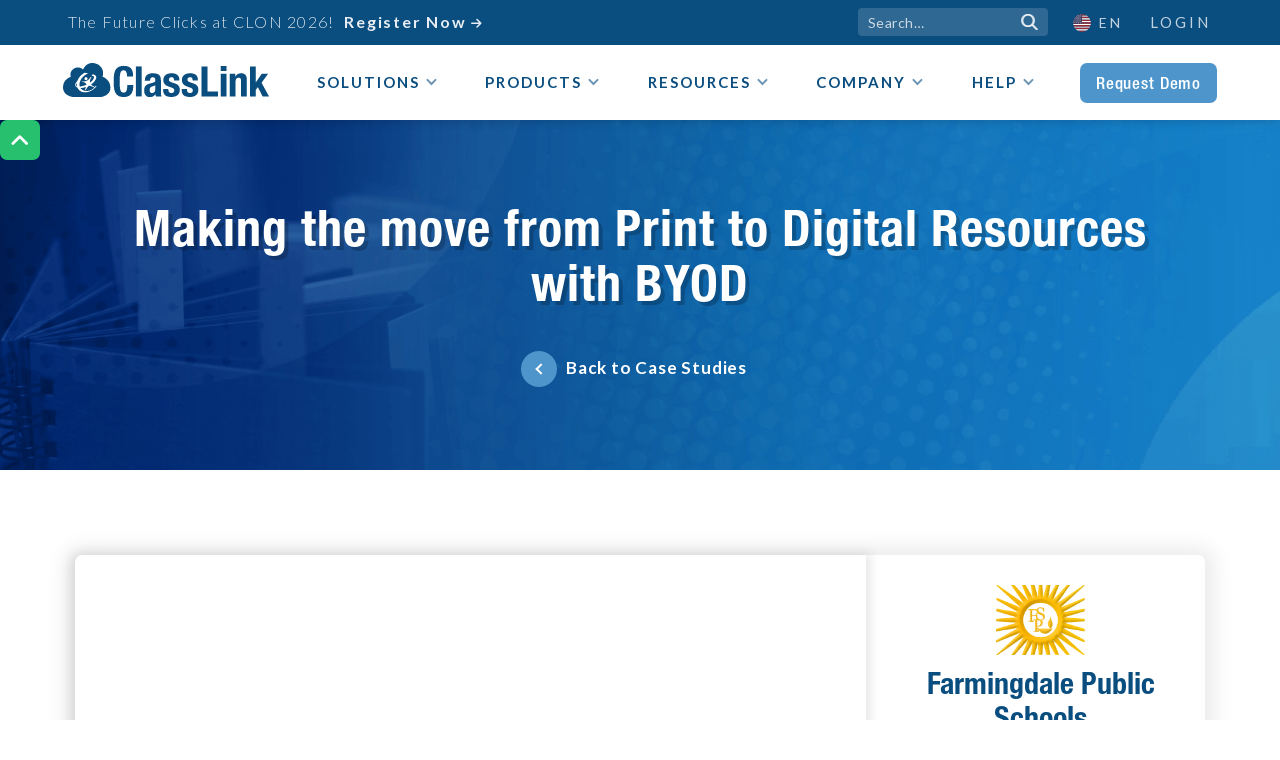

--- FILE ---
content_type: text/html; charset=utf-8
request_url: https://www.classlink.com/case-studies/farmingdale-public-schools
body_size: 17261
content:
<!DOCTYPE html><!-- Last Published: Fri Jan 23 2026 22:02:31 GMT+0000 (Coordinated Universal Time) --><html data-wf-domain="www.classlink.com" data-wf-page="63fcd967a9c48f8a57e3ca15" data-wf-site="5d6db64572061db9c481aaeb" lang="en" data-wf-collection="63fcd967a9c48ff798e3c928" data-wf-item-slug="farmingdale-public-schools"><head><meta charset="utf-8"/><title>ClassLink Case Study | Farmingdale Public Schools</title><meta content="Farmingdale Public Schools used ClassLink to streamline digital access for its BYOD initiative, ensuring seamless login across devices." name="description"/><meta content="ClassLink Case Study | Farmingdale Public Schools" property="og:title"/><meta content="Farmingdale Public Schools used ClassLink to streamline digital access for its BYOD initiative, ensuring seamless login across devices." property="og:description"/><meta content="ClassLink Case Study | Farmingdale Public Schools" property="twitter:title"/><meta content="Farmingdale Public Schools used ClassLink to streamline digital access for its BYOD initiative, ensuring seamless login across devices." property="twitter:description"/><meta property="og:type" content="website"/><meta content="summary_large_image" name="twitter:card"/><meta content="width=device-width, initial-scale=1" name="viewport"/><meta content="z5hnpxpd5IwTeiEWLLsDOhT93P-9uqFBymhfvmATcsQ" name="google-site-verification"/><link href="https://cdn.prod.website-files.com/5d6db64572061db9c481aaeb/css/classlink.webflow.shared.ab9c41ff3.min.css" rel="stylesheet" type="text/css" integrity="sha384-q5xB/zThtkQmXjkB8jHja4Kh/6TfaM++FJlpUG+IHOEsW4uXocRcIUy9NGXnY5Zs" crossorigin="anonymous"/><link href="https://fonts.googleapis.com" rel="preconnect"/><link href="https://fonts.gstatic.com" rel="preconnect" crossorigin="anonymous"/><script src="https://ajax.googleapis.com/ajax/libs/webfont/1.6.26/webfont.js" type="text/javascript"></script><script type="text/javascript">WebFont.load({  google: {    families: ["Lato:100,100italic,300,300italic,400,400italic,700,700italic,900,900italic","Open Sans:300,300italic,400,400italic,600,600italic,700,700italic,800,800italic","Montserrat:100,100italic,200,200italic,300,300italic,400,400italic,500,500italic,600,600italic,700,700italic,800,800italic,900,900italic","Great Vibes:400","Exo:100,100italic,200,200italic,300,300italic,400,400italic,500,500italic,600,600italic,700,700italic,800,800italic,900,900italic","Kaushan Script:regular","Limelight:regular","Bungee:regular","Sofia Sans Condensed:100,200,300,regular,500,600,700,800,900"]  }});</script><script src="https://use.typekit.net/xjm2bra.js" type="text/javascript"></script><script type="text/javascript">try{Typekit.load();}catch(e){}</script><script type="text/javascript">!function(o,c){var n=c.documentElement,t=" w-mod-";n.className+=t+"js",("ontouchstart"in o||o.DocumentTouch&&c instanceof DocumentTouch)&&(n.className+=t+"touch")}(window,document);</script><link href="https://cdn.prod.website-files.com/5d6db64572061db9c481aaeb/60df10e6f5ffea4eace64375_classlink-favicon.png" rel="shortcut icon" type="image/x-icon"/><link href="https://cdn.prod.website-files.com/5d6db64572061db9c481aaeb/62bdb1c6addc2c040aa8078d_classlink-webclip.png" rel="apple-touch-icon"/><link href="https://www.classlink.com/case-studies/farmingdale-public-schools" rel="canonical"/><script type="application/ld+json">
{
  "@context": "https://schema.org",
  "@type": "NewsArticle",
  "headline": "Making the move from Print to Digital Resources with BYOD",
  "description": "Farmingdale Public Schools used ClassLink to streamline digital access for its BYOD initiative, ensuring seamless login across devices.",
  "datePublished": "2025-03-13T16:21:38.133Z",
  "publisher": {
    "@type": "Organization",
    "name": "ClassLink",
    "logo": {
      "@type": "ImageObject",
      "url": "https://cdn.prod.website-files.com/5d6db64572061db9c481aaeb/64415d0af743837527365f0c_classlink-logo_blue.svg"
    },
    "url": "https://classlink.com",
    "sameAs": [
      "https://www.facebook.com/classlinkinc/",
      "https://twitter.com/classlink",
      "https://www.linkedin.com/company/classlink",
      "https://www.instagram.com/classlink_edu/",
      "https://www.youtube.com/ClassLinkEdu"
    ]
  },
  "mainEntityOfPage": {
    "@type": "WebPage",
    "@id": "farmingdale-public-schools"
  },
  "inLanguage": "en-US"
}
</script><script src="https://www.google.com/recaptcha/api.js" type="text/javascript"></script><!-- GA4 -->
<script async="" src="https://www.googletagmanager.com/gtag/js?id=G-XR4VK1WY86" fs-consent-categories="analytics" fs-consent-scripttype="text/javascript" type="fs-consent"></script>

<script fs-consent-categories="analytics" fs-consent-scripttype="text/javascript" type="fs-consent">
	window.dataLayer = window.dataLayer || [];
	function gtag(){dataLayer.push(arguments);}
  	gtag('js', new Date());
  	gtag('config', 'G-XR4VK1WY86');
</script>
<!-- End GA4 -->

<!-- Clarity -->
<script type="fs-consent" fs-consent-categories="analytics" fs-consent-scripttype="text/javascript">
    (function(c,l,a,r,i,t,y){
        c[a]=c[a]||function(){(c[a].q=c[a].q||[]).push(arguments)};
        t=l.createElement(r);t.async=1;t.src="https://www.clarity.ms/tag/"+i;
        y=l.getElementsByTagName(r)[0];y.parentNode.insertBefore(t,y);
    })(window, document, "clarity", "script", "s1k8t4ytea");
</script>
<!-- End Clarity -->

<!-- LeadFeeder -->
<script fs-consent-categories="analytics" fs-consent-scripttype="text/javascript" type="fs-consent"> (function(ss,ex){ window.ldfdr=window.ldfdr||function(){(ldfdr._q=ldfdr._q||[]).push([].slice.call(arguments));}; (function(d,s){ fs=d.getElementsByTagName(s)[0]; function ce(src){ var cs=d.createElement(s); cs.src=src; cs.async=1; fs.parentNode.insertBefore(cs,fs); }; ce('https://sc.lfeeder.com/lftracker_v1_'+ss+(ex?'_'+ex:'')+'.js'); })(document,'script'); })('lAxoEaKdrGo8OYGd'); </script>
<!-- End LeadFeeder -->

<!-- Jetboost -->
<script id="jetboost-script" type="fs-consent" fs-consent-categories="essential" fs-consent-scripttype="text/javascript"> window.JETBOOST_SITE_ID = "ckb2kawx8n4ku0717olnmdl4x"; (function() { d = document; s = d.createElement("script"); s.src = "https://cdn.jetboost.io/jetboost.js"; s.async = 1; d.getElementsByTagName("head")[0].appendChild(s); })(); </script>
<!-- End Jetboost -->

<meta property="og:image:width" content="1200">
<meta property="og:image:height" content="630">

<style>
.fs-consent_banner, .fs-consent_open-prefs {
	display: none !important;
}
::selection {
    background: #4e95cc; /* WebKit/Blink Browsers */
    color: #fff;
}
::-moz-selection {
    background: #4e95cc; /* Gecko Browsers */
    color: #fff;
}
textarea {
    resize: vertical;
}
.button-general {
    -webkit-text-fill-color: initial;
}
.w-lightbox-backdrop {
	z-index: 99999;
    text-align: center !important;
}
.accordion-item-content.flat {
    width: 100% !important;
}
.long-url-break {
  /* These are technically the same, but use both */
  overflow-wrap: break-word;
  word-wrap: break-word;

  -ms-word-break: break-all;
  /* This is the dangerous one in WebKit, as it breaks things wherever */
  word-break: break-all;
  /* Instead use this non-standard one: */
  word-break: break-word;

  /* Adds a hyphen where the word breaks, if supported (No Blink) */
  -ms-hyphens: auto;
  -moz-hyphens: auto;
  -webkit-hyphens: auto;
  hyphens: auto;
}
.grecaptcha-wisepops-wrapper .grecaptcha-badge {
  visibility: hidden;
}
@media print {
    .main-navbar-symbol, .company-nav, .footer-main, .top-button {
      display: none;
	}
}
</style><meta property="og:url" content="https://classlink.com/case-studies/farmingdale-public-schools" />
<meta name="twitter:title" content="Making the move from Print to Digital Resources with BYOD">
<meta name="twitter:description" content="Farmingdale Public Schools used ClassLink to streamline digital access for its BYOD initiative, ensuring seamless login across devices.">
<meta name="twitter:image" content="https://cdn.prod.website-files.com/5d6db64572061de21081ab10/5d6db64572061d77ed81af30_Farmingdale%20Public%20Schools.png">
<meta name="twitter:domain" content="classlink.com"><script src="https://cdn.prod.website-files.com/5d6db64572061db9c481aaeb%2F6544eda5f000985a163a8687%2F685eddc09579759f78bd8aeb%2Ffinsweetcomponentsconfig-1.0.3.js" type="module" async="" siteId="5d6db64572061db9c481aaeb" finsweet="components"></script><script src="https://api.consentpro.com/v1/cdn/runtime/5d6db64572061db9c481aaeb/a4d73f3b57771fa4.js" type="text/javascript" finsweet="consentpro" async=""></script></head><body><div id="top" class="top-anchor"></div><a href="#top" aria-label="Back to Top" role="button" class="top-button w-inline-block"><div></div></a><header class="navigation-menu-wrapper"><div class="upper-navbar-container"><div data-w-id="2ffe1bcf-f157-7e32-5868-92fc55bb70c2" class="search-close-trigger"></div><div class="navbar-width-container with-message"><div data-w-id="d6b61a22-0d93-c760-e69a-d6b4dafcdea7" class="upper-navbar-text-wrapper"><div data-w-id="207b48bd-0b7f-9349-e97a-a50792b01998" class="hello-bar-custom-slider"><div class="hello-bar-slide one"><p class="upper-navbar-text">The Future Clicks at CLON 2026!</p><a href="/clon" class="upper-navbar-text-link w-inline-block"><div class="text-block-218">Register Now</div><div class="text-block-217"></div></a><a href="/clon" class="upper-navbar-text-link mobile-show w-inline-block"><div class="text-block-218">The Future Clicks at CLON 2026!</div><div class="text-block-217"></div></a></div><div class="hello-bar-slide two"><p class="upper-navbar-text">Catch Exposed Accounts With ThreatScan</p><a href="/products/threatscan" class="upper-navbar-text-link w-inline-block"><div class="text-block-218">Available Now</div><div class="text-block-217"></div></a><a href="/products/threatscan" class="upper-navbar-text-link mobile-show w-inline-block"><div class="text-block-218">Catch Exposed Accounts With ThreatScan</div><div class="text-block-217"></div></a></div></div><div class="hide-for-now"><p class="upper-navbar-text">The Future Clicks at CLON 2026!</p><a href="/clon" class="upper-navbar-text-link w-inline-block"><div class="text-block-218">Register Now</div><div class="text-block-217"></div></a><a href="/clon" class="upper-navbar-text-link mobile-show w-inline-block"><div class="text-block-218">The Future Clicks at CLON 2026!</div><div class="text-block-217"></div></a></div></div><div class="upper-navbar-tools-wrapper"><form action="/search" class="navbar-search w-form"><input class="nav-search-field w-input" maxlength="256" name="query" placeholder="Search…" role="search" type="search" id="search" required=""/><input type="submit" class="nav-search-btn w-button" value=""/><div data-w-id="2ffe1bcf-f157-7e32-5868-92fc55bb70ce" class="nav-search-trigger"></div></form><div class="div-block-804"><div class="wg-element-wrapper sw6 circle-flags"><div data-hover="true" data-delay="300" data-w-id="2ffe1bcf-f157-7e32-5868-92fc55bb70d2" class="wg-dropdown-1 w-dropdown"><div lang="en" class="wg-dd-1-toggle circle w-dropdown-toggle"><div class="wg-selector-text-wrapper"><div class="wg-flag circle"><img src="https://cdn.prod.website-files.com/5d6db64572061db9c481aaeb/63fcd967a9c48f362ce3d5bd_d9ba1fe780bfe3d260dc40c194c77c15_usa-flag-circle.svg" alt="USA Flag" class="wg-flag-ico"/></div><div>EN</div></div></div><nav class="wg-dd-1-list wg-dropdown-link-flag circle w-dropdown-list"><a lang="es" href="#" class="wg-dropdown-1-link circle w-inline-block"><div class="wg-selector-text-wrapper"><div class="wg-flag circle"><img src="https://cdn.prod.website-files.com/5d6db64572061db9c481aaeb/63fcd967a9c48fda02e3d5bc_26e3e15ec70379974f9aea984c1fc90c_spain-flag-circle.svg" alt="Spain Flag" class="wg-flag-ico"/></div><div>ES</div></div></a><a lang="fr" href="#" class="wg-dropdown-1-link circle w-inline-block"><div class="wg-selector-text-wrapper"><div class="wg-flag circle"><img src="https://cdn.prod.website-files.com/5d6db64572061db9c481aaeb/643d58aa4c4cfd6d097f10f0_c48cd3ba7e4c6d02dd35b2796c0efc2e_france-flag-cirlce.svg" alt="France Flag" class="wg-flag-ico"/></div><div>FR</div></div></a><a lang="ar" href="#" class="wg-dropdown-1-link circle w-inline-block"><div class="wg-selector-text-wrapper"><div class="wg-flag circle"><img src="https://cdn.prod.website-files.com/5d6db64572061db9c481aaeb/63fcd967a9c48f1d56e3d5b3_1601837526a35b5645518b27e0386a85_saudi-arabia-flag-circle.svg" alt="Saudi Arabia Flag" class="wg-flag-ico"/></div><div>AR</div></div></a><a lang="ja" href="#" class="wg-dropdown-1-link circle w-inline-block"><div class="wg-selector-text-wrapper"><div class="wg-flag circle"><img src="https://cdn.prod.website-files.com/5d6db64572061db9c481aaeb/63fcd967a9c48fb70ce3d5b4_fe6f5ece4f1d2cd7c4129b63dfed76ee_japan-flag-circle.svg" alt="Japan Flag" class="wg-flag-ico"/></div><div>JA</div></div></a><a lang="zh" href="#" class="wg-dropdown-1-link circle hide-for-now w-inline-block"><div class="wg-selector-text-wrapper"><div class="wg-flag circle"><img src="https://cdn.prod.website-files.com/5d6db64572061db9c481aaeb/643d58aca8b9b0ac5a8d8786_f14246d24bc8740dfb5e72e77849868e_china-flag-circle.svg" alt="China Flag" class="wg-flag-ico"/></div><div>ZH</div></div></a></nav></div></div><a aria-label="Opens New Tab" href="https://launchpad.classlink.com/" target="_blank" class="nabar-login">Login</a></div></div></div></div><div class="main-navbar-container"><div data-w-id="85b66822-1195-f97f-db74-4cfcb85a2340" class="search-close-trigger"></div><div data-w-id="85b66822-1195-f97f-db74-4cfcb85a2341" data-animation="default" data-collapse="medium" data-duration="400" data-easing="ease" data-easing2="ease" role="banner" class="navbar-2 w-nav"><a href="/" class="nav-logo w-nav-brand"><img src="https://cdn.prod.website-files.com/5d6db64572061db9c481aaeb/64415d0af743837527365f0c_classlink-logo_blue.svg" width="206" alt="ClassLink"/></a><nav role="navigation" class="nav-menu w-nav-menu"><div class="nav-dropdown-inner-shadow mobile"></div><div data-delay="0" data-hover="true" class="nav-dropdown w-dropdown"><div class="nav-dropdown-toggle w-dropdown-toggle"><div class="nav-trigger"><div>Solutions</div><div class="nav-trigger-chevron w-icon-dropdown-toggle"></div></div></div><nav class="nav-dropdown-list v2 solutions-copy w-dropdown-list"><div class="nav-dropdown-wrapper"><div class="nav-dropdown-bg-shadow"></div><div class="nav-dropdown-links"><div class="nav-dropdown-inner-shadow"></div><div class="nav-grid-2x4"><a id="w-node-_4a92f119-5d26-b6b8-a482-c23ffe38817b-55bb70c0" href="/solutions/k-12-overview" class="nav-dropdown-link-block w-inline-block"><div class="nav-icon-wrapper"><img src="https://cdn.prod.website-files.com/5d6db64572061db9c481aaeb/62bde2ed27376a782c75b6b2_nav-k-12-icon.svg" loading="lazy" alt=""/></div><div>CL for K-12</div></a><a href="/solutions/identity-and-access-management" class="nav-dropdown-link-block w-inline-block"><div class="nav-icon-wrapper"><img src="https://cdn.prod.website-files.com/5d6db64572061db9c481aaeb/64555a72e877c02655ca8672_nav-iam-icon.svg" loading="lazy" alt="" class="image-317"/></div><div class="nav-text-break iam">Identity &amp; Access <br/>Management</div><div class="nav-text-no-break iam">Identity &amp; Access Management</div></a><a id="w-node-_85b66822-1195-f97f-db74-4cfcb85a2357-55bb70c0" href="/solutions/higher-ed-overview" class="nav-dropdown-link-block w-inline-block"><div class="nav-icon-wrapper"><img src="https://cdn.prod.website-files.com/5d6db64572061db9c481aaeb/62bde319d787c4aa78d95136_nav-higher-ed-icon.svg" loading="lazy" alt=""/></div><div>CL for Higher Ed</div></a><a href="/solutions/learning-analytics" class="nav-dropdown-link-block w-inline-block"><div class="nav-icon-wrapper"><img src="https://cdn.prod.website-files.com/5d6db64572061db9c481aaeb/6481eeeb87572fbd0095c698_nav-learning-analytics-icon.svg" loading="lazy" alt=""/></div><div>Learning Analytics</div></a><a id="w-node-_6843a969-9d13-ec2e-948c-da3e8b3a6162-55bb70c0" href="/solutions/statewide-overview" class="nav-dropdown-link-block w-inline-block"><div class="nav-icon-wrapper"><img src="https://cdn.prod.website-files.com/5d6db64572061db9c481aaeb/65eb8bc3bf8bec88ebb17cff_nav-statewide-icon.svg" loading="lazy" alt="" class="image-326"/></div><div>CL for States</div></a><a id="w-node-d6a450ba-fc96-7c5c-a157-bfb393870d16-55bb70c0" href="/solutions/cybersecurity-for-education" class="nav-dropdown-link-block w-inline-block"><div class="nav-icon-wrapper"><img src="https://cdn.prod.website-files.com/5d6db64572061db9c481aaeb/6763080d261b5cc7346eef49_nav-cybersecurity-icon.svg" loading="lazy" alt="" class="image-373"/></div><div class="nav-text-break mfa">Cybersecurity for <br/>Education</div><div class="nav-text-no-break mfa">Cybersecurity for Education</div></a><a href="/solutions/transparency-and-trust" class="nav-dropdown-link-block w-inline-block"><div class="nav-icon-wrapper"><img src="https://cdn.prod.website-files.com/5d6db64572061db9c481aaeb/64a7231ee6065686c0308c32_nav-transparency-trust-icon.svg" loading="lazy" alt="" class="image-319"/></div><div class="nav-text-break mfa">Transparency <br/>&amp; Trust</div><div class="nav-text-no-break mfa">Transparency &amp; Trust</div></a><a id="w-node-a21c21cf-8e75-6f4e-36d6-341525ded578-55bb70c0" href="/solutions/multi-factor-authentication" class="nav-dropdown-link-block w-inline-block"><div class="nav-icon-wrapper"><img src="https://cdn.prod.website-files.com/5d6db64572061db9c481aaeb/62bf2eea0be309ed43e76226_nav-mfa-icon_v2.svg" loading="lazy" alt="" class="image-304"/></div><div class="nav-text-break mfa">Multi-Factor <br/>Authentication</div><div class="nav-text-no-break mfa">Multi-Factor Authentication</div></a><a href="/solutions/remote-learning" class="nav-dropdown-link-block w-inline-block"><div class="nav-icon-wrapper"><img src="https://cdn.prod.website-files.com/5d6db64572061db9c481aaeb/643582245301cc45e14906d6_nav-remote-learning-icon_v2.svg" loading="lazy" alt="" class="image-303"/></div><div>Remote Learning</div></a><a id="w-node-deec687d-3cd8-2466-27ba-f4d339fc484b-55bb70c0" href="/solutions/single-sign-on-for-education" class="nav-dropdown-link-block w-inline-block"><div class="nav-icon-wrapper"><img src="https://cdn.prod.website-files.com/5d6db64572061db9c481aaeb/6509b316986e1ac4a42a8a19_nav-sso-icon.svg" loading="lazy" alt="" class="image-326"/></div><div class="nav-text-break sso">Single Sign-On <br/>for Education</div><div class="nav-text-no-break sso">Single Sign-On for Education</div></a><a href="/resources/sso-search" class="nav-dropdown-link-block featured w-inline-block"><div class="nav-icon-wrapper"><img src="https://cdn.prod.website-files.com/5d6db64572061db9c481aaeb/62bde72551585bb7215cab1e_nav-apps-icon.svg" loading="lazy" alt="" class="image-249"/></div><div>View Our 6,000+ App Library</div></a><a id="w-node-_85b66822-1195-f97f-db74-4cfcb85a236f-55bb70c0" href="/resources/sso-search" class="dropdown-link additional-nav-link w-inline-block"><div class="nav-icon-wrapper"><img src="https://cdn.prod.website-files.com/5d6db64572061db9c481aaeb/62bde72551585bb7215cab1e_nav-apps-icon.svg" loading="lazy" alt="" class="image-249"/></div><div>View Our 6,000+ App Library</div></a></div></div></div></nav></div><div data-delay="0" data-hover="true" class="nav-dropdown w-dropdown"><div class="nav-dropdown-toggle w-dropdown-toggle"><div class="nav-trigger"><div>Products</div><div class="nav-trigger-chevron w-icon-dropdown-toggle"></div></div></div><nav class="nav-dropdown-list v2 products-copy w-dropdown-list"><div class="nav-dropdown-wrapper"><div class="nav-dropdown-bg-shadow"></div><div class="nav-dropdown-links"><div class="nav-dropdown-inner-shadow"></div><div class="nav-grid-2x4 products"><a href="/products/launchpad" class="nav-dropdown-link-block w-inline-block"><div class="nav-icon-wrapper"><img src="https://cdn.prod.website-files.com/5d6db64572061db9c481aaeb/6329dc1f1c3dac21c4e4fc02_launchpad-app-tile_blue.svg" loading="lazy" alt="" class="image-302"/></div><div>LaunchPad</div></a><a href="/products/onesync" class="nav-dropdown-link-block w-inline-block"><div class="nav-icon-wrapper"><img src="https://cdn.prod.website-files.com/5d6db64572061db9c481aaeb/6335b3fb068575389c348734_onesync-app-tile_blue.svg" loading="lazy" alt="" class="image-302"/></div><div>OneSync</div></a><a id="w-node-_85b66822-1195-f97f-db74-4cfcb85a2385-55bb70c0" href="/products/analytics" class="nav-dropdown-link-block w-inline-block"><div class="nav-icon-wrapper"><img src="https://cdn.prod.website-files.com/5d6db64572061db9c481aaeb/6335b3fb86e69a599c66b66b_analytics-app-tile_blue.svg" loading="lazy" alt="" class="image-302"/></div><div>Analytics</div></a><a href="/products/roster-server" class="nav-dropdown-link-block w-inline-block"><div class="nav-icon-wrapper"><img src="https://cdn.prod.website-files.com/5d6db64572061db9c481aaeb/6335b3fba27ce82c430e6ee7_roster-server-app-tile_blue.svg" loading="lazy" alt="" class="image-302"/></div><div>Roster Server</div></a><a id="w-node-_85b66822-1195-f97f-db74-4cfcb85a238a-55bb70c0" href="/products/analytics-plus" class="nav-dropdown-link-block w-inline-block"><div class="nav-icon-wrapper"><img src="https://cdn.prod.website-files.com/5d6db64572061db9c481aaeb/6335b5d05c674a556df4686b_analytics-plus-app-tile_blue.svg" loading="lazy" alt="" class="image-302"/></div><div>Analytics+</div></a><a href="/products/dataguard" class="nav-dropdown-link-block w-inline-block"><div class="nav-icon-wrapper"><img src="https://cdn.prod.website-files.com/5d6db64572061db9c481aaeb/641dba272d06ad02f8efd906_dataguard-app-tile_blue.svg" loading="lazy" alt="" class="image-302"/></div><div>DataGuard</div></a><a href="/products/audit-center" class="nav-dropdown-link-block w-inline-block"><div class="nav-icon-wrapper"><img src="https://cdn.prod.website-files.com/5d6db64572061db9c481aaeb/6564cab0c42f18519eef197d_audit-center-app-tile_blue.svg" loading="lazy" alt="" class="image-302"/></div><div>Audit Center</div></a><a id="w-node-_49e6ce17-26c2-eefc-6ba2-dceef522f193-55bb70c0" href="/products/statelink" class="nav-dropdown-link-block w-inline-block"><div class="nav-icon-wrapper"><img src="https://cdn.prod.website-files.com/5d6db64572061db9c481aaeb/661d3f81c048a797f5e549aa_statelink-app-tile_blue.svg" loading="lazy" alt="" class="image-302"/></div><div>StateLink</div></a><a href="/products/security-center" class="nav-dropdown-link-block w-inline-block"><div class="nav-icon-wrapper"><img src="https://cdn.prod.website-files.com/5d6db64572061db9c481aaeb/65aecabfae37292e923e1faf_security-center-app-tile_blue.svg" loading="lazy" alt="" class="image-302"/></div><div>Security Center</div></a><a href="/products/apptrack" class="nav-dropdown-link-block w-inline-block"><div class="nav-icon-wrapper"><img src="https://cdn.prod.website-files.com/5d6db64572061db9c481aaeb/67bdde84df471eb6b5b05758_apptrack-app-tile_blue.svg" loading="lazy" alt="" class="image-302"/></div><div>AppTrack</div><div class="nav-link-tag">New</div></a><a id="w-node-_4e60e705-883f-5f0c-7d63-58a2f2e95f5a-55bb70c0" href="/products/threatscan" class="nav-dropdown-link-block w-inline-block"><div class="nav-icon-wrapper"><img src="https://cdn.prod.website-files.com/5d6db64572061db9c481aaeb/67b8f6765da775f7bf414756_threatscan-app-tile_blue.svg" loading="lazy" alt="" class="image-302"/></div><div>ThreatScan</div><div class="nav-link-tag">New</div></a><a id="w-node-_04e423b3-499a-2db3-b785-0b049b667c5d-55bb70c0" href="/products/onedata" class="nav-dropdown-link-block w-inline-block"><div class="nav-icon-wrapper"><img src="https://cdn.prod.website-files.com/5d6db64572061db9c481aaeb/6797b2baee0e60951ecf6583_onedata-app-tile_blue.svg" loading="lazy" alt="" class="image-302"/></div><div>OneData</div><div class="nav-link-tag">New</div></a><a href="/products" class="nav-dropdown-link-block featured w-inline-block"><div class="nav-icon-wrapper"><img src="https://cdn.prod.website-files.com/5d6db64572061db9c481aaeb/62bca2d93fa09cf90e79188d_nav-additional-icon.svg" loading="lazy" alt="" class="image-244"/></div><div>Additional Products</div></a><a id="w-node-_85b66822-1195-f97f-db74-4cfcb85a23a3-55bb70c0" href="/products" class="dropdown-link additional-nav-link w-inline-block"><div class="nav-icon-wrapper"><img src="https://cdn.prod.website-files.com/5d6db64572061db9c481aaeb/62bca2d93fa09cf90e79188d_nav-additional-icon.svg" loading="lazy" alt="" class="image-244"/></div><div>Additional Products</div></a></div></div></div></nav></div><div data-delay="0" data-hover="true" class="nav-dropdown w-dropdown"><div class="nav-dropdown-toggle w-dropdown-toggle"><div class="nav-trigger"><div>Resources</div><div class="nav-trigger-chevron w-icon-dropdown-toggle"></div></div></div><nav class="nav-dropdown-list v2 resources-copy w-dropdown-list"><div class="nav-dropdown-wrapper"><div class="nav-dropdown-bg-shadow"></div><div class="nav-dropdown-links"><div class="nav-dropdown-inner-shadow"></div><div class="nav-grid-2x6"><a href="/resources/cpp" class="nav-dropdown-link-block w-inline-block"><div class="nav-icon-wrapper"><img src="https://cdn.prod.website-files.com/5d6db64572061db9c481aaeb/66cc9344a598b57806f10055_nav-cpp-icon.svg" loading="lazy" alt="" class="image-359"/></div><div class="nav-text-break">Cybersecurity <br/>Funding</div><div class="nav-text-no-break">Cybersecurity Funding</div></a><a href="/resources/case-studies" class="nav-dropdown-link-block w-inline-block"><div class="nav-icon-wrapper"><img src="https://cdn.prod.website-files.com/5d6db64572061db9c481aaeb/628678c0647ffbe111b9c91e_nav-case-study-icon.svg" loading="lazy" alt=""/></div><div>Case Studies</div></a><a id="w-node-_85b66822-1195-f97f-db74-4cfcb85a23be-55bb70c0" href="/resources/videos" class="nav-dropdown-link-block w-inline-block"><div class="nav-icon-wrapper"><img src="https://cdn.prod.website-files.com/5d6db64572061db9c481aaeb/628678c1afaf10a21ce63a5a_nav-videos-icon.svg" loading="lazy" alt="" class="image-243"/></div><div>Videos</div></a><a id="w-node-_65b5f20a-f37a-479a-4464-44ba094b1125-55bb70c0" href="/resources/blog" class="nav-dropdown-link-block w-inline-block"><div class="nav-icon-wrapper"><img src="https://cdn.prod.website-files.com/5d6db64572061db9c481aaeb/628678c07b2cd73f1fc6539e_nav-blog-icon.svg" loading="lazy" alt="" class="image-242"/></div><div>Blog</div></a><a href="/resources/webinars" class="nav-dropdown-link-block w-inline-block"><div class="nav-icon-wrapper"><img src="https://cdn.prod.website-files.com/5d6db64572061db9c481aaeb/628678c1ed25fbdb531d0536_nav-webinar-icon.svg" loading="lazy" alt="" class="image-295"/></div><div>Webinars</div></a><a href="/insiders-club" class="nav-dropdown-link-block w-inline-block"><div class="nav-icon-wrapper"><img src="https://cdn.prod.website-files.com/5d6db64572061db9c481aaeb/67b7705930871c729d1d55c1_nav-insiders-icon.svg" loading="lazy" alt="" class="image-307"/></div><div>Insiders Club</div></a><a href="/resources/back-to-school-readiness" class="nav-dropdown-link-block w-inline-block"><div class="nav-icon-wrapper"><img src="https://cdn.prod.website-files.com/5d6db64572061db9c481aaeb/66db3f4eee585f590a116b78_nav-bts-icon.svg" loading="lazy" alt="" class="image-293"/></div><div>BTS Readiness</div></a><a href="/podcasts/linkedup" class="nav-dropdown-link-block w-inline-block"><div class="nav-icon-wrapper"><img src="https://cdn.prod.website-files.com/5d6db64572061db9c481aaeb/628678c11764d924b3035039_nav-podcast-icon.svg" loading="lazy" alt="" class="image-297"/></div><div class="nav-text-break">LinkedUp<br/>Podcasts</div><div class="nav-text-no-break">LinkedUp Podcasts</div></a><a id="w-node-_85b66822-1195-f97f-db74-4cfcb85a23da-55bb70c0" href="/resources/bts-checklist" class="nav-dropdown-link-block w-inline-block"><div class="nav-icon-wrapper"><img src="https://cdn.prod.website-files.com/5d6db64572061db9c481aaeb/6435b2f472616441bae28801_nav-bts-checklist-icon.svg" loading="lazy" alt="" class="image-293"/></div><div>BTS Checklist</div></a><a href="/podcasts/perspectives" class="nav-dropdown-link-block w-inline-block"><div class="nav-icon-wrapper"><img src="https://cdn.prod.website-files.com/5d6db64572061db9c481aaeb/628678c11764d924b3035039_nav-podcast-icon.svg" loading="lazy" alt="" class="image-297"/></div><div class="nav-text-break">Perspectives<br/>Podcasts</div><div class="nav-text-no-break">Perspectives Podcasts</div></a><a id="w-node-_85b66822-1195-f97f-db74-4cfcb85a23e8-55bb70c0" href="/academy" class="nav-dropdown-link-block featured w-inline-block"><div class="nav-icon-wrapper"><img src="https://cdn.prod.website-files.com/5d6db64572061db9c481aaeb/626072acdb5ec22da34cbb23_cl-academy-icon.svg" loading="lazy" alt="ClassLink Academy Icon" class="image-308"/></div><div>ClassLink Academy</div></a><a id="w-node-_85b66822-1195-f97f-db74-4cfcb85a23ed-55bb70c0" href="/academy" class="dropdown-link additional-nav-link w-inline-block"><div class="nav-icon-wrapper"><img src="https://cdn.prod.website-files.com/5d6db64572061db9c481aaeb/626072acdb5ec22da34cbb23_cl-academy-icon.svg" loading="lazy" alt="ClassLink Academy Icon" class="image-294"/></div><div>Learn With ClassLink Academy</div></a></div></div></div></nav></div><div data-delay="0" data-hover="true" class="nav-dropdown w-dropdown"><div class="nav-dropdown-toggle w-dropdown-toggle"><div class="nav-trigger"><div>Company</div><div class="nav-trigger-chevron w-icon-dropdown-toggle"></div></div></div><nav class="nav-dropdown-list v2 company-copy w-dropdown-list"><div class="nav-dropdown-wrapper"><div class="nav-dropdown-bg-shadow"></div><div class="nav-dropdown-links"><div class="nav-dropdown-inner-shadow"></div><div class="nav-grid-2x5"><a href="/company/about" class="nav-dropdown-link-block w-inline-block"><div class="nav-icon-wrapper"><img src="https://cdn.prod.website-files.com/5d6db64572061db9c481aaeb/62bde7df981cf53534bb27bc_nav-about-icon.svg" loading="lazy" alt="" class="image-307"/></div><div>About Us</div></a><a href="/company/news" class="nav-dropdown-link-block w-inline-block"><div class="nav-icon-wrapper"><img src="https://cdn.prod.website-files.com/5d6db64572061db9c481aaeb/628678c0eba3c37f91dfa0ee_nav-news-icon.svg" loading="lazy" alt=""/></div><div>News</div></a><a href="/company/awards" class="nav-dropdown-link-block w-inline-block"><div class="nav-icon-wrapper"><img src="https://cdn.prod.website-files.com/5d6db64572061db9c481aaeb/628678bffcf031acd5aed878_nav-award-icon.svg" loading="lazy" alt="" class="image-298"/></div><div>Awards</div></a><a href="/company/partners" class="nav-dropdown-link-block w-inline-block"><div class="nav-icon-wrapper"><img src="https://cdn.prod.website-files.com/5d6db64572061db9c481aaeb/62bca0b1af48b74982e53e29_nav-partners-icon.svg" loading="lazy" alt="" class="image-250"/></div><div>Partners</div></a><a href="/company/mpact" class="nav-dropdown-link-block w-inline-block"><div class="nav-icon-wrapper"><img src="https://cdn.prod.website-files.com/5d6db64572061db9c481aaeb/6435b7108c74a96ca5cb70ae_nav-mpact-icon.svg" loading="lazy" alt="" class="image-299"/></div><div>MPACT Program</div></a><a aria-label="Opens New Tab" id="w-node-_85b66822-1195-f97f-db74-4cfcb85a2417-55bb70c0" href="https://www.cybersecurityrubric.org/" target="_blank" class="nav-dropdown-link-block w-inline-block"><div class="nav-icon-wrapper"><img src="https://cdn.prod.website-files.com/5d6db64572061db9c481aaeb/65148b2856194f53c747f6fe_nav-cr-icon.svg" loading="lazy" alt="" class="image-291"/></div><div class="nav-text-break">Cybersecurity<br/>Rubric</div><div class="nav-text-no-break">Cybersecurity Rubric</div></a><a aria-label="Opens New Tab" href="/company/secure-by-design" class="nav-dropdown-link-block w-inline-block"><div class="nav-icon-wrapper"><img src="https://cdn.prod.website-files.com/5d6db64572061db9c481aaeb/64d3ae81829349e93d1b313e_nav-pledge-icon.svg" loading="lazy" alt="" class="image-321"/></div><div>Secure by Design</div></a><a href="/contact" class="nav-dropdown-link-block w-inline-block"><div class="nav-icon-wrapper"><img src="https://cdn.prod.website-files.com/5d6db64572061db9c481aaeb/62fc073027953a33ad01b63a_nav-contact-icon_v2.svg" loading="lazy" alt=""/></div><div>Contact Us</div></a><a id="w-node-_85b66822-1195-f97f-db74-4cfcb85a242a-55bb70c0" href="/company/careers" class="nav-dropdown-link-block featured w-inline-block"><div class="nav-icon-wrapper"><img src="https://cdn.prod.website-files.com/5d6db64572061db9c481aaeb/62bde5babacb017d10377954_nav-careers-icon.svg" loading="lazy" alt=""/></div><div>Careers</div></a><a id="w-node-_85b66822-1195-f97f-db74-4cfcb85a242f-55bb70c0" href="/company/careers" class="dropdown-link additional-nav-link w-inline-block"><div class="nav-icon-wrapper"><img src="https://cdn.prod.website-files.com/5d6db64572061db9c481aaeb/62bde5babacb017d10377954_nav-careers-icon.svg" loading="lazy" alt=""/></div><div>Join the ClassLink Team</div></a></div></div></div></nav></div><div data-delay="0" data-hover="true" class="nav-dropdown w-dropdown"><div class="nav-dropdown-toggle w-dropdown-toggle"><div class="nav-trigger"><div>Help</div><div class="nav-trigger-chevron w-icon-dropdown-toggle"></div></div></div><nav class="nav-dropdown-list v2 help w-dropdown-list"><div class="nav-dropdown-wrapper"><div class="nav-dropdown-bg-shadow"></div><div class="nav-dropdown-links"><div class="nav-dropdown-inner-shadow"></div><div class="nav-grid-2x3"><a aria-label="Opens New Tab" href="https://help.classlink.com/s/technical-support" target="_blank" class="nav-dropdown-link-block w-inline-block"><div class="nav-icon-wrapper"><img src="https://cdn.prod.website-files.com/5d6db64572061db9c481aaeb/62bc98930df40f3d5da7105b_nav-support-icon.svg" loading="lazy" alt="" class="image-306"/></div><div>Support</div></a><a aria-label="Opens New Tab" href="https://status.classlink.com/" target="_blank" class="nav-dropdown-link-block w-inline-block"><div class="nav-icon-wrapper"><img src="https://cdn.prod.website-files.com/5d6db64572061db9c481aaeb/62bc989371e0066fb6b00d63_nav-status-icon.svg" loading="lazy" alt="" class="image-247"/></div><div>Status</div></a><a href="/company/security" class="nav-dropdown-link-block w-inline-block"><div class="nav-icon-wrapper"><img src="https://cdn.prod.website-files.com/5d6db64572061db9c481aaeb/62bc9890a4c18ac89223eeeb_nav-security-icon.svg" loading="lazy" alt=""/></div><div>Security</div></a><a href="/company/privacy" class="nav-dropdown-link-block w-inline-block"><div class="nav-icon-wrapper"><img src="https://cdn.prod.website-files.com/5d6db64572061db9c481aaeb/62bc989393cbb8be1d7b7cf9_nav-privacy-icon.svg" loading="lazy" alt="" class="image-301"/></div><div>Privacy</div></a><a id="w-node-_85b66822-1195-f97f-db74-4cfcb85a2454-55bb70c0" href="https://help.classlink.com/s/" target="_blank" class="nav-dropdown-link-block featured w-inline-block"><div class="nav-icon-wrapper"><img src="https://cdn.prod.website-files.com/5d6db64572061db9c481aaeb/62bc98f6391fbdb1777213af_nav-help-center-icon.svg" loading="lazy" alt="" class="image-305"/></div><div>Help Center</div></a><a aria-label="Opens New Tab" id="w-node-_85b66822-1195-f97f-db74-4cfcb85a2459-55bb70c0" href="https://help.classlink.com/s/" target="_blank" class="dropdown-link additional-nav-link w-inline-block"><div class="nav-icon-wrapper"><img src="https://cdn.prod.website-files.com/5d6db64572061db9c481aaeb/62bc98f6391fbdb1777213af_nav-help-center-icon.svg" loading="lazy" alt=""/></div><div>ClassLink Help Center</div></a></div></div></div></nav></div><a href="/request-demo" class="button-general navbar dropdown w-button">Request Demo</a></nav><div class="div-block-765"><a href="/request-demo" class="button-general navbar w-button">Request Demo</a><div class="menu-button w-nav-button"><div class="hamburger-animated"><div class="burger-top blue"></div><div class="burger-middle blue"></div><div class="burger-bottom blue"></div></div></div></div></div></div></header><section class="banner v4"><div class="case-study-banner-default-img"></div><div style="background-image:none" class="case-study-banner-school-img w-condition-invisible"><div class="case-study-banner-school-overlay"></div></div><div class="banner-container-v2 case-study"><h1 class="banner-heading case-study">Making the move from Print to Digital Resources with BYOD</h1><a aria-label="Back to Case Studies" data-w-id="bd826ede-b67e-158d-0fe6-a90a71b06419" href="/resources/case-studies" class="cs-back-button w-inline-block"><div class="cs-back-bg"><div class="cs-back-arrow-icon"></div><div class="cs-arrow-tail"></div><div class="cs-back-button-text v2">Back to Case Studies</div></div></a></div></section><section class="section-standard"><div class="body-container-standard"><div class="cs-info-wrapper"><div class="cs-info-video"><div style="padding-top:56.20608899297424%" class="video-dropshadow cs-page w-video w-embed"><iframe class="embedly-embed" src="//cdn.embedly.com/widgets/media.html?src=https%3A%2F%2Fwww.youtube.com%2Fembed%2Fmw2-RiQDMY8%3Ffeature%3Doembed&url=http%3A%2F%2Fwww.youtube.com%2Fwatch%3Fv%3Dmw2-RiQDMY8&image=https%3A%2F%2Fi.ytimg.com%2Fvi%2Fmw2-RiQDMY8%2Fhqdefault.jpg&key=96f1f04c5f4143bcb0f2e68c87d65feb&type=text%2Fhtml&schema=youtube" width="854" height="480" scrolling="no" frameborder="0" allow="autoplay; fullscreen" allowfullscreen="true"></iframe></div><div data-delay="4000" data-animation="slide" class="slider-26 w-condition-invisible w-slider" data-autoplay="false" data-easing="ease-in-out-quart" data-hide-arrows="false" data-disable-swipe="false" data-autoplay-limit="0" data-nav-spacing="3" data-duration="800" data-infinite="true"><div class="w-slider-mask"><div class="w-slide"><div style="padding-top:56.20608899297424%" class="video-dropshadow cs-page w-video w-embed"><iframe class="embedly-embed" src="//cdn.embedly.com/widgets/media.html?src=https%3A%2F%2Fwww.youtube.com%2Fembed%2Fmw2-RiQDMY8%3Ffeature%3Doembed&url=http%3A%2F%2Fwww.youtube.com%2Fwatch%3Fv%3Dmw2-RiQDMY8&image=https%3A%2F%2Fi.ytimg.com%2Fvi%2Fmw2-RiQDMY8%2Fhqdefault.jpg&key=96f1f04c5f4143bcb0f2e68c87d65feb&type=text%2Fhtml&schema=youtube" width="854" height="480" scrolling="no" frameborder="0" allow="autoplay; fullscreen" allowfullscreen="true"></iframe></div></div><div class="w-slide"><div class="video-dropshadow cs-page w-dyn-bind-empty w-video w-embed"></div></div></div><div class="slider-arrow-wrapper cs-page w-slider-arrow-left"><div class="slider-arrow dark-bg w-icon-slider-left"></div></div><div class="slider-arrow-wrapper cs-page w-slider-arrow-right"><div class="slider-arrow dark-bg w-icon-slider-right"></div></div><div class="hide-for-now w-slider-nav w-slider-nav-invert w-round"></div></div></div><div class="cs-info-sidebar"><img src="https://cdn.prod.website-files.com/5d6db64572061de21081ab10/5d6db64572061d77ed81af30_Farmingdale%20Public%20Schools.png" loading="lazy" alt="School/District Logo" class="cs-sidebar-logo"/><h2 class="cs-sidebar-heading">Farmingdale Public Schools</h2><div class="cs-stats-wrapper"><div class="cs-stat-block"><div class="cs-stat-icon-wrapper"><div class="cs-stat-icon"></div></div><div id="w-node-_54a50666-7abd-4e66-fa0a-f29724523c0b-57e3ca15"><div class="cs-stat-desc">Industry</div><div class="cs-stat-number">K–12</div></div></div><div class="cs-stat-block"><div class="cs-stat-icon-wrapper"><div class="cs-stat-icon"></div></div><div id="w-node-_54a50666-7abd-4e66-fa0a-f29724523c14-57e3ca15"><div class="cs-stat-desc">Enrollment</div><div id="cs-enroll-number" class="cs-stat-number">5000</div></div></div><div class="cs-stat-block last"><div class="cs-stat-icon-wrapper"><div class="cs-stat-icon"></div></div><div id="w-node-_54a50666-7abd-4e66-fa0a-f29724523c1d-57e3ca15"><div class="cs-stat-desc">Region</div><div class="cs-stat-number">Northeast</div></div></div></div><div class="cs-buttons-wrapper"><a href="/request-demo" class="button-general cs w-button">Schedule Demo</a><div class="div-block-1043"><div class="text-block-265">Share Study</div><div class="div-block-1042"><div data-w-id="54a50666-7abd-4e66-fa0a-f29724523c29" class="social-button-container fb"><div class="bg-grow fb"></div><div class="share-button fb w-embed"><a rel="noreferrer noopener" aria-label="Opens New Tab" target="_blank" 
href="https://www.facebook.com/sharer/sharer.php?u=https://classlink.com/case-studies/farmingdale-public-schools"
style="text-decoration:inherit; color:inherit; display:block; height:30px; width:30px;"><div></div></a></div></div><div data-w-id="54a50666-7abd-4e66-fa0a-f29724523c2c" class="social-button-container twitter"><div class="bg-grow twitter"></div><div class="share-button twitter w-embed"><a rel="noreferrer noopener" aria-label="Opens New Tab" target="_blank" 
href="http://twitter.com/share?text=Making the move from Print to Digital Resources with BYOD&url=https://classlink.com/case-studies/farmingdale-public-schools"
style="text-decoration:inherit; color:inherit; display:block; height:30px; width:30px;"><div></div></a></div></div><div data-w-id="54a50666-7abd-4e66-fa0a-f29724523c2f" class="social-button-container linkedin"><div class="bg-grow linkedin"></div><div class="share-button linkedin w-embed"><a rel="noreferrer noopener" aria-label="Opens New Tab" target="_blank" 
href="http://www.linkedin.com/shareArticle?mini=true&url=https://classlink.com/case-studies/farmingdale-public-schools&title=Making the move from Print to Digital Resources with BYOD" style="text-decoration:inherit; color:inherit; display:block; height:30px; width:30px;"><div></div></a></div></div></div></div></div></div></div><div class="cs-info-wrapper full-width w-condition-invisible"><div class="cs-info-sidebar full-width"><div class="hide-html-embed w-embed"><style>
@media (max-width:1080px) and (min-width:992px) {
	.cs-info-wrapper.full-width {
  	width: auto;
  }
	.cs-info-sidebar.full-width {
  	display: block;
  }
  .cs-stats-wrapper.full-width {
  	justify-content: center;
		align-items: stretch;
    margin-top: 15px;
  }
  .cs-stat-block.full-width {
  	grid-column-gap: 12px;
		grid-row-gap: 12px;
  	flex: 1;
    justify-content: center;
    align-items: center;
    max-width: 200px;
    padding-left: 12px;
    padding-right: 12px;
  }
  .cs-stat-block.full-width.last {
  	border-right-style: none;
  }
  .cs-buttons-wrapper.full-width {
  	grid-column-gap: 35px;
		grid-row-gap: 35px;
    justify-content: center;
    align-items: center;
    margin-top: 15px;
    display: flex;
    flex-direction: row;
    max-width: none;
  }
}
</style></div><div class="cs-title-logo-wrapper"><img src="https://cdn.prod.website-files.com/5d6db64572061de21081ab10/5d6db64572061d77ed81af30_Farmingdale%20Public%20Schools.png" loading="lazy" alt="School/District Logo" class="cs-sidebar-logo"/><h2 class="cs-sidebar-heading">Farmingdale Public Schools</h2></div><div class="cs-stats-wrapper full-width"><div class="cs-stat-block full-width"><div class="cs-stat-icon-wrapper"><div class="cs-stat-icon"></div></div><div id="w-node-_54a50666-7abd-4e66-fa0a-f29724523c3e-57e3ca15"><div class="cs-stat-desc full-width">Industry</div><div class="cs-stat-number full-width">K–12</div></div></div><div class="cs-stat-block full-width"><div class="cs-stat-icon-wrapper"><div class="cs-stat-icon"></div></div><div id="w-node-_54a50666-7abd-4e66-fa0a-f29724523c47-57e3ca15"><div class="cs-stat-desc full-width">Enrollment</div><div id="cs-enroll-number-2" class="cs-stat-number full-width">5000</div></div></div><div class="cs-stat-block full-width last"><div class="cs-stat-icon-wrapper"><div class="cs-stat-icon"></div></div><div id="w-node-_54a50666-7abd-4e66-fa0a-f29724523c50-57e3ca15"><div class="cs-stat-desc full-width">Region</div><div class="cs-stat-number full-width">Northeast</div></div></div></div><div class="cs-buttons-wrapper full-width"><a href="/request-demo" class="button-general cs w-button">Schedule Demo</a><div class="div-block-1043"><div class="text-block-265">Share Study</div><div class="div-block-1042"><div data-w-id="54a50666-7abd-4e66-fa0a-f29724523c5c" class="social-button-container fb"><div class="bg-grow fb"></div><div class="share-button fb w-embed"><a rel="noreferrer noopener" aria-label="Opens New Tab" target="_blank" 
href="https://www.facebook.com/sharer/sharer.php?u=https://classlink.com/case-studies/farmingdale-public-schools"
style="text-decoration:inherit; color:inherit; display:block; height:30px; width:30px;"><div></div></a></div></div><div data-w-id="54a50666-7abd-4e66-fa0a-f29724523c5f" class="social-button-container twitter"><div class="bg-grow twitter"></div><div class="share-button twitter w-embed"><a rel="noreferrer noopener" aria-label="Opens New Tab" target="_blank" 
href="http://twitter.com/share?text=Making the move from Print to Digital Resources with BYOD&url=https://classlink.com/case-studies/farmingdale-public-schools"
style="text-decoration:inherit; color:inherit; display:block; height:30px; width:30px;"><div></div></a></div></div><div data-w-id="54a50666-7abd-4e66-fa0a-f29724523c62" class="social-button-container linkedin"><div class="bg-grow linkedin"></div><div class="share-button linkedin w-embed"><a rel="noreferrer noopener" aria-label="Opens New Tab" target="_blank" 
href="http://www.linkedin.com/shareArticle?mini=true&url=https://classlink.com/case-studies/farmingdale-public-schools&title=Making the move from Print to Digital Resources with BYOD" style="text-decoration:inherit; color:inherit; display:block; height:30px; width:30px;"><div></div></a></div></div></div></div></div></div></div></div></section><section class="section-standard bottom"><div class="body-container-standard"><div class="outer-block"><div class="number-outer"><div class="cs-tab outer"><div class="text-block-236-copy"></div><div>Profile</div></div><div class="line-hold"><div class="line"><div class="indicator"></div></div></div></div><div class="cs-details"><div class="cs-tab inner"><div class="text-block-236-copy"></div><div>Profile</div></div><h2 class="case-study-heading">Empowering Anytime, Anywhere Learning </h2><div class="w-richtext"><p>Farmingdale Public Schools serves over 5,000 students across six schools. As part of its commitment to modernizing education, the district implemented a Bring Your Own Device (BYOD) initiative, encouraging the use of multiple devices, including iPads, Chromebooks, and Samsung tablets. To fully realize the benefits of BYOD, the district needed a seamless way to connect students and teachers to digital resources across various platforms.<strong>  </strong></p></div><div class="cs-stat-desc-copy">Products Used:</div><div class="w-dyn-list"><div role="list" class="collection-list-42-copy w-dyn-items"><div role="listitem" class="w-dyn-item"><a href="https://www.classlink.com/products/launchpad" class="product-badge dark-blue w-inline-block"><img src="https://cdn.prod.website-files.com/5d6db64572061de21081ab10/6601b208068633c15d49805d_launchpad-icon_inner-symbol.svg" loading="lazy" alt="" class="product-badge-icon"/><div>LaunchPad</div></a></div></div></div><div class="cs-stat-desc-copy">Project Leads:</div><div class="post-authors-wrapper-copy"><div class="case-study-lead-card"><img src="https://cdn.prod.website-files.com/5d6db64572061de21081ab10/686e784dbe37e9df553bf64c_bill-brennan-headshot.png" loading="lazy" alt="" class="case-study-lead-img"/><div><div>Bill Brennan</div><div class="case-study-lead-sub w-embed">Executive Director of Innovation and Communication, Farmingdale High School</div></div></div><div class="case-study-lead-card w-condition-invisible"><img src="https://cdn.prod.website-files.com/plugins/Basic/assets/placeholder.60f9b1840c.svg" loading="lazy" alt="" class="case-study-lead-img w-dyn-bind-empty"/><div><div class="w-dyn-bind-empty"></div><div class="case-study-lead-sub w-embed">, </div></div></div></div></div></div><div class="outer-block"><div class="number-outer"><div class="cs-tab outer"><div class="text-block-236-copy"></div><div>Challenge</div></div><div class="line-hold"><div class="line"><div class="indicator"></div></div></div></div><div class="cs-details"><div class="cs-tab inner"><div class="text-block-236-copy"></div><div>Challenge</div></div><h2 class="case-study-heading">Navigating a Multi-Device Learning Environment</h2><div class="w-richtext"><p>With an influx of personal and district-issued devices, students and teachers struggled with accessing digital resources efficiently. Managing multiple logins across different platforms created frustration, disrupted learning, and reduced instructional time. The district needed a solution that would provide a centralized access point, ensuring that all students and teachers could use their preferred devices without barriers to learning.  </p></div></div></div><div class="outer-block"><div class="number-outer"><div class="cs-tab outer"><div class="text-block-236-copy"></div><div>Solution</div></div><div class="line-hold"><div class="line"><div class="indicator"></div></div></div></div><div class="cs-details"><div class="cs-tab inner"><div class="text-block-236-copy"></div><div>Solution</div></div><h2 class="case-study-heading">A One-Stop Digital Hub With ClassLink</h2><div class="w-richtext"><p>ClassLink delivered the seamless access Farmingdale needed, providing single sign-on (SSO) capabilities across all devices. With ClassLink, students and teachers could instantly access their digital tools from any location, reducing login issues and enhancing engagement. Because ClassLink is web-based, the district was able to implement it quickly and begin seeing immediate benefits. Now, students can easily collaborate and engage with digital resources, leading to improved academic performance. As Farmingdale continues to expand its edtech initiatives, ClassLink remains a vital tool in ensuring accessibility and engagement in the evolving digital learning landscape.</p></div></div></div></div></section><section class="section-standard cs-quote"><div class="cs-section-quotes right"></div><div class="cs-section-quotes left"></div><div class="body-container-standard"><div class="cs-pull-quote-wrapper"><div class="block-quote case-study new w-richtext"><blockquote>Kids are rising to the occasion to really complete some meaningful projects and assignments.</blockquote></div><div class="div-block-792-copy"><div class="div-block-791-copy"><div class="person-name quote-box cs-page">Bill Brennan</div><div class="person-company quote-box cs-page w-embed">Executive Director of Innovation and Communication at Farmingdale High School</div></div><img loading="lazy" alt="" src="https://cdn.prod.website-files.com/5d6db64572061de21081ab10/686e784dbe37e9df553bf64c_bill-brennan-headshot.png" class="quote-block-headshot w-condition-invisible"/><img loading="lazy" alt="" src="https://cdn.prod.website-files.com/5d6db64572061de21081ab10/686e78511cae20fd6c754172_bill-brennan-headshot-gold.png" class="quote-block-headshot"/></div></div></div></section><section class="section-standard grey-pattern"><div class="body-container-standard"><div class="w-embed"><style>
@media (max-width: 680px) and (min-width: 480px) {
	.cs-collection-item.cs-new {
  	width: 100%;
    min-width: auto;
  }
}
</style></div><h2 class="centered">Related Case Studies</h2><div class="cs-collection new w-dyn-list"><div role="list" class="filtergrid-3col w-dyn-items"><div role="listitem" class="cs-collection-item cs-new w-dyn-item"><a data-w-id="a64e41e2-6d9e-48e2-f60a-f3084d61aea1" href="/case-studies/spring-studio-for-academic-success-district-49" class="cs-link-block w-inline-block"><div class="casestudy-logo-container"><img alt="School Logo" src="https://cdn.prod.website-files.com/5d6db64572061de21081ab10/5d6db64572061d650c81afbe_District_49.png" sizes="100vw" srcset="https://cdn.prod.website-files.com/5d6db64572061de21081ab10/5d6db64572061d650c81afbe_District_49-p-500.png 500w, https://cdn.prod.website-files.com/5d6db64572061de21081ab10/5d6db64572061d650c81afbe_District_49-p-800.png 800w, https://cdn.prod.website-files.com/5d6db64572061de21081ab10/5d6db64572061d650c81afbe_District_49-p-1080.png 1080w, https://cdn.prod.website-files.com/5d6db64572061de21081ab10/5d6db64572061d650c81afbe_District_49-p-1600.png 1600w, https://cdn.prod.website-files.com/5d6db64572061de21081ab10/5d6db64572061d650c81afbe_District_49-p-2000.png 2000w, https://cdn.prod.website-files.com/5d6db64572061de21081ab10/5d6db64572061d650c81afbe_District_49-p-2600.png 2600w, https://cdn.prod.website-files.com/5d6db64572061de21081ab10/5d6db64572061d650c81afbe_District_49.png 2999w" class="casestudy-logo"/></div><div class="cs-card-title-container"><h2 class="casestudy-tile-title">Colorado District 49</h2></div><p class="paragraph-47">District 49 in Colorado simplified digital access with ClassLink, enabling single sign-on for students and staff. This solution reduced password issues, freeing time for teaching and IT efficiency.</p><div class="casestudy-tile-info-container v2"><div class="cs-enroll-container v2"><div class="casestudy-enrollment-copy">Enroll: </div><div class="casestudy-enrollment">21</div><div class="casestudy-enrollment-copy2">k</div></div><div class="learn-more-link-container cs"><div class="learn-more-link-text">Learn More</div><div style="opacity:0;-webkit-transform:translate3d(-10%, 0, 0) scale3d(1, 1, 1) rotateX(0) rotateY(0) rotateZ(0) skew(0, 0);-moz-transform:translate3d(-10%, 0, 0) scale3d(1, 1, 1) rotateX(0) rotateY(0) rotateZ(0) skew(0, 0);-ms-transform:translate3d(-10%, 0, 0) scale3d(1, 1, 1) rotateX(0) rotateY(0) rotateZ(0) skew(0, 0);transform:translate3d(-10%, 0, 0) scale3d(1, 1, 1) rotateX(0) rotateY(0) rotateZ(0) skew(0, 0)" class="landing-card-hover-arrow"><br/></div></div></div></a></div><div role="listitem" class="cs-collection-item cs-new w-dyn-item"><a data-w-id="a64e41e2-6d9e-48e2-f60a-f3084d61aea1" href="/case-studies/odyssey-charter-school" class="cs-link-block w-inline-block"><div class="casestudy-logo-container"><img alt="School Logo" src="https://cdn.prod.website-files.com/5d6db64572061de21081ab10/6850116094699d30a7e2c044_Odyssey%20Charter%20School%20logo.png" sizes="100vw" srcset="https://cdn.prod.website-files.com/5d6db64572061de21081ab10/6850116094699d30a7e2c044_Odyssey%20Charter%20School%20logo-p-500.png 500w, https://cdn.prod.website-files.com/5d6db64572061de21081ab10/6850116094699d30a7e2c044_Odyssey%20Charter%20School%20logo.png 512w" class="casestudy-logo"/></div><div class="cs-card-title-container"><h2 class="casestudy-tile-title">Odyssey Charter School</h2></div><p class="paragraph-47">Odyssey Charter turned to ClassLink to automate account management, enhance security, and simplify access. With tools like LaunchPad, OneSync, and DataGuard, the school protects data and saves time.</p><div class="casestudy-tile-info-container v2"><div class="cs-enroll-container v2"><div class="casestudy-enrollment-copy">Enroll: </div><div class="casestudy-enrollment">2</div><div class="casestudy-enrollment-copy2">k</div></div><div class="learn-more-link-container cs"><div class="learn-more-link-text">Learn More</div><div style="opacity:0;-webkit-transform:translate3d(-10%, 0, 0) scale3d(1, 1, 1) rotateX(0) rotateY(0) rotateZ(0) skew(0, 0);-moz-transform:translate3d(-10%, 0, 0) scale3d(1, 1, 1) rotateX(0) rotateY(0) rotateZ(0) skew(0, 0);-ms-transform:translate3d(-10%, 0, 0) scale3d(1, 1, 1) rotateX(0) rotateY(0) rotateZ(0) skew(0, 0);transform:translate3d(-10%, 0, 0) scale3d(1, 1, 1) rotateX(0) rotateY(0) rotateZ(0) skew(0, 0)" class="landing-card-hover-arrow"><br/></div></div></div></a></div><div role="listitem" class="cs-collection-item cs-new w-dyn-item"><a data-w-id="a64e41e2-6d9e-48e2-f60a-f3084d61aea1" href="/case-studies/east-maine-school-district-63" class="cs-link-block w-inline-block"><div class="casestudy-logo-container"><img alt="School Logo" src="https://cdn.prod.website-files.com/5d6db64572061de21081ab10/5d6db64572061d2fe481afbd_East%20Maine%20School%20District%20(IL).png" sizes="100vw" srcset="https://cdn.prod.website-files.com/5d6db64572061de21081ab10/5d6db64572061d2fe481afbd_East%2520Maine%2520School%2520District%2520(IL)-p-500.png 500w, https://cdn.prod.website-files.com/5d6db64572061de21081ab10/5d6db64572061d2fe481afbd_East%2520Maine%2520School%2520District%2520(IL)-p-800.png 800w, https://cdn.prod.website-files.com/5d6db64572061de21081ab10/5d6db64572061d2fe481afbd_East%20Maine%20School%20District%20(IL).png 960w" class="casestudy-logo"/></div><div class="cs-card-title-container"><h2 class="casestudy-tile-title">East Maine SD 63</h2></div><p class="paragraph-47">East Maine School District 63 partnered with ClassLink to simplify digital access, streamline rostering, and boost resource adoption. With ClassLink, they saved time, improved efficiency, and cut costs.</p><div class="casestudy-tile-info-container v2"><div class="cs-enroll-container v2"><div class="casestudy-enrollment-copy">Enroll: </div><div class="casestudy-enrollment">3</div><div class="casestudy-enrollment-copy2">k</div></div><div class="learn-more-link-container cs"><div class="learn-more-link-text">Learn More</div><div style="opacity:0;-webkit-transform:translate3d(-10%, 0, 0) scale3d(1, 1, 1) rotateX(0) rotateY(0) rotateZ(0) skew(0, 0);-moz-transform:translate3d(-10%, 0, 0) scale3d(1, 1, 1) rotateX(0) rotateY(0) rotateZ(0) skew(0, 0);-ms-transform:translate3d(-10%, 0, 0) scale3d(1, 1, 1) rotateX(0) rotateY(0) rotateZ(0) skew(0, 0);transform:translate3d(-10%, 0, 0) scale3d(1, 1, 1) rotateX(0) rotateY(0) rotateZ(0) skew(0, 0)" class="landing-card-hover-arrow"><br/></div></div></div></a></div></div></div></div></section><footer><div class="footer-main v2"><section class="clon26-footer-section v2"><div class="hide-html-embed w-embed"><style>
.button-general.clon26-footer:hover .clon26-link-arrow {
	background-color: #0baec0;
  transform: translateY(-0.2em);
  box-shadow: 0.25em 0.3em #304f6e;
}
@media (max-width: 1150px) and (min-width: 992px) {
	.clon26-footer-text { 
  	width: 160px;
  }
  .clon26-footer-text-pipe {
  	display: none;
  }
}
@media (max-width: 360px) {
	.clon26-footer-text { 
  	width: 115px;
  }
  .clon26-footer-text-pipe {
  	display: none;
  }
}
</style></div><div class="div-block-1113"><svg xmlns="http://www.w3.org/2000/svg" viewBox="0 0 300 66.31" fill="currentColor" title="CLON 2026" aria-label="CLON 2026" class="clon26-footer-logo"><g><path d="M0,36.52C0,18.8,11.59,6.72,30.62,6.72c4.47,0,8.28.58,11.75,1.41v9.68c-3.39-1.08-7.04-1.57-10.76-1.57-13.08,0-21.44,7.86-21.44,20.28s8.36,20.28,21.44,20.28c3.73,0,7.37-.5,10.76-1.57v9.6c-3.48.91-7.28,1.49-11.75,1.49C11.59,66.31,0,54.23,0,36.52Z"></path><path d="M49.75,65.49V7.55h9.52v48.75h13.82v9.19h-23.34Z"></path><path d="M74.49,36.52c0-17.3,12.25-29.8,28.97-29.8s28.97,12.5,28.97,29.8-12.25,29.8-28.97,29.8-28.97-12.58-28.97-29.8ZM122.34,36.52c0-12.17-7.7-20.61-18.87-20.61s-18.79,8.44-18.79,20.61,7.7,20.61,18.79,20.61,18.87-8.44,18.87-20.61Z"></path><path d="M159.33,7.55h9.52v57.94h-9.52v-33.03l-10.76-8.28v41.3h-9.52V6.72h.99l19.29,14.48V7.55Z"></path><path d="M269.79,0l-30.26,7.53-30.26-7.53-30.26,7.53v57.94l30.26-7.53,30.26,7.53,30.26-7.53,30.21,7.45V7.53l-30.21-7.53ZM202.86,26.22c0,4.58-1.33,6.47-4.4,9.27l-3.13,2.87c-3.65,3.34-4,4.3-4,7.6v3.65l11.53-2.87v5.21l-17.03,4.24v-10.72c0-4.35,1.68-6.56,4.69-9.34l2.78-2.55c4.06-3.73,4.06-4.6,4.06-7.67v-4.63c0-3.36-.75-5.14-3.01-4.58-2.32.58-3.07,2.73-3.07,6.09v4.81l-5.45,1.36v-5.45c0-5.85,2.32-10.6,8.52-12.14,6.2-1.54,8.52,2.05,8.52,7.9v6.95ZM239.53,63.5l-30.26-7.53V1.98l30.26,7.55v53.96ZM263.38,26.22c0,4.58-1.33,6.47-4.4,9.27l-3.13,2.87c-3.65,3.34-4,4.3-4,7.6v3.65l11.53-2.87v5.21l-17.03,4.24v-10.72c0-4.35,1.68-6.56,4.69-9.34l2.78-2.55c4.06-3.73,4.06-4.6,4.06-7.67v-4.63c0-3.36-.75-5.14-3.01-4.58-2.32.58-3.07,2.73-3.07,6.09v4.81l-5.45,1.36v-5.45c0-5.85,2.32-10.6,8.52-12.14,6.2-1.54,8.52,2.05,8.52,7.9v6.95ZM298.01,62.91l-28.23-6.95V1.98l28.23,7.05v53.88Z"></path><path d="M224.4,54.98c6.26,1.56,8.63-2.02,8.63-7.87v-23.52c0-5.85-2.38-10.61-8.63-12.17-6.26-1.56-8.63,2.02-8.63,7.87v23.52c0,5.85,2.38,10.61,8.63,12.17ZM221.27,21.29c0-3.36.81-5.13,3.13-4.55,2.32.58,3.13,2.75,3.13,6.11v22.25c0,3.36-.81,5.13-3.13,4.55-2.32-.58-3.13-2.75-3.13-6.11v-22.25Z"></path><path d="M292.88,26.74v-3.13c0-5.85-2.38-10.61-8.63-12.17-6.26-1.56-8.63,2.02-8.63,7.87v23.52c0,5.85,2.38,10.61,8.63,12.17,6.26,1.56,8.63-2.02,8.63-7.87v-6.03c0-6.78-1.51-11.15-6.03-12.28-3.65-.91-5.16,1.15-5.74,2.4v-9.91c0-3.36.81-5.13,3.13-4.55,2.38.59,3.19,2.76,3.19,6.12v2.49l5.45,1.36ZM285,33.59c2.09.52,2.38,3.37,2.38,7.89v3.65c0,3.36-.81,5.13-3.13,4.55-2.32-.58-3.13-2.75-3.13-6.11v-1.27c0-4.75.75-9.49,3.88-8.71Z"></path></g></svg><p class="clon26-footer-text">March 2–4 <span class="clon26-footer-text-pipe">|</span> Atlanta, GA</p></div><a href="/clon" class="button-general clon26-footer w-button">Register Today</a></section><div class="hide-html-embed w-embed"><style>
@media (min-width:768px) {
	.footer-col {
		flex-basis: content !important;
	}
}
</style></div><div class="w-layout-grid footer-cols-grid"><div id="w-node-_10203e4a-fb0a-6714-422c-fcec6db2eb8b-6db2eb88" class="footer-col contact"><img src="https://cdn.prod.website-files.com/5d6db64572061db9c481aaeb/5d6db64572061dfa3081aaf9_classlink%20white.svg" alt="ClassLink" class="footer-logo"/><div class="header-line footer"></div><a aria-label="Opens New Tab" href="https://goo.gl/maps/xFLuqKPoRGaoyvd96" target="_blank" class="footer-link v3">45 E Madison Ave, Ste 7<br/>Clifton, NJ 07011</a><div class="footer-info"><strong>Intl:</strong><a href="tel:+18889637550" class="footer-link v3 contact">+1 (888) 963-7550</a><strong><br/>UK:</strong><a href="tel:+448002088170" class="footer-link v3 contact">+44 (800) 208-8170<br/></a></div><h2 class="footer-title v2 connect">Connect<br/></h2><div class="header-line footer"></div><div class="footer-sociallink-container test"><a aria-label="Opens New Tab" rel="noreferrer noopener" href="https://www.facebook.com/classlinkinc/" target="_blank" class="footer-sociallink v3 w-inline-block"><div></div></a><a aria-label="Opens New Tab" rel="noreferrer noopener" href="https://twitter.com/classlink" target="_blank" class="footer-sociallink v3 hide-for-now w-inline-block"><div></div></a><a aria-label="Opens New Tab" rel="noreferrer noopener" href="https://www.linkedin.com/company/classlink" target="_blank" class="footer-sociallink v3 w-inline-block"><div></div></a><a aria-label="Opens New Tab" rel="noreferrer noopener" href="https://www.instagram.com/classlink_edu/" target="_blank" class="footer-sociallink v3 insta w-inline-block"><div></div></a><a aria-label="Opens New Tab" rel="noreferrer noopener" href="https://www.youtube.com/ClassLinkEdu" target="_blank" class="footer-sociallink v3 w-inline-block"><div></div></a></div><div class="footer-subscribe hide-for-now w-form"><form name="wf-form-Subscribe-Email-Form" data-name="Subscribe Email Form" method="get" class="form-8" data-wf-page-id="63fcd967a9c48f8a57e3ca15" data-wf-element-id="10203e4a-fb0a-6714-422c-fcec6db2ebae" data-turnstile-sitekey="0x4AAAAAAAQTptj2So4dx43e"><input class="text-field-3 w-input" maxlength="256" name="Subscribe-Email" data-name="Subscribe Email" placeholder="Subscribe" type="email" id="subscribe-email" required=""/><input type="submit" data-wait="Please wait..." class="button-general footer-subscribe w-button" value=""/></form><div class="w-form-done"><div>Thank you! Your submission has been received!</div></div><div class="w-form-fail"><div>Oops! Something went wrong while submitting the form.</div></div></div></div><div class="footer-col products"><h2 class="footer-title v2">Products<br/></h2><div class="header-line footer"></div><ul role="list" class="footer-nav v2 w-list-unstyled"><li class="footer-item first"><a href="/products/launchpad" class="footer-link v2">LaunchPad</a></li><li class="footer-item"><a href="/products/analytics" class="footer-link v2">Analytics</a></li><li class="footer-item"><a href="/products/analytics-plus" class="footer-link v2">Analytics+</a></li><li class="footer-item"><a href="/products/onesync" class="footer-link v2">OneSync</a></li><li class="footer-item"><a href="/products/roster-server" class="footer-link v2">Roster Server</a></li><li class="footer-item"><a href="/products/dataguard" class="footer-link v2">DataGuard</a></li><li class="footer-item"><a href="/products/audit-center" class="footer-link v2">Audit Center</a></li></ul></div><div id="w-node-_10203e4a-fb0a-6714-422c-fcec6db2ebcc-6db2eb88" class="footer-col resources"><h2 class="footer-title v2">Resources</h2><div class="header-line footer"></div><ul role="list" class="footer-nav v2 w-list-unstyled"><li class="footer-item first"><a href="/resources/blog" class="footer-link v2">Blog</a></li><li class="footer-item"><a href="/resources/case-studies" class="footer-link v2">Case Studies</a></li><li class="footer-item"><a href="/resources/videos" class="footer-link v2">Videos</a></li><li class="footer-item"><a href="/resources/webinars" class="footer-link v2">Webinars</a></li><li class="footer-item"><a href="/podcasts/linkedup" class="footer-link v2">LinkedUp Podcasts</a></li><li class="footer-item"><a href="/podcasts/perspectives" class="footer-link v2">Perspective Podcasts</a></li><li class="footer-item"><a href="/academy" class="footer-link v2">ClassLink Academy</a></li></ul></div><div id="w-node-_10203e4a-fb0a-6714-422c-fcec6db2ebe3-6db2eb88" class="footer-col company"><h2 class="footer-title v2">Company</h2><div class="header-line footer"></div><ul role="list" class="footer-nav v2 w-list-unstyled"><li class="footer-item first"><a href="/company/about" class="footer-link v2">About Us</a></li><li class="footer-item"><a href="/company/news" class="footer-link v2">News</a></li><li class="footer-item"><a href="/company/awards" class="footer-link v2">Awards</a></li><li class="footer-item"><a href="/company/partners" class="footer-link v2">Partners</a></li><li class="footer-item"><a href="/company/careers" class="footer-link v2">Careers</a></li><li class="footer-item"><a href="/contact" class="footer-link v2">Contact Us</a></li></ul></div><div id="w-node-_10203e4a-fb0a-6714-422c-fcec6db2ebf7-6db2eb88" class="footer-col help"><h2 class="footer-title v2">Help</h2><div class="header-line footer"></div><ul role="list" class="footer-nav v2 w-list-unstyled"><li class="footer-item"><a href="https://help.classlink.com/s/" aria-label="Opens New Tab" target="_blank" class="footer-link v2">Help Center</a></li><li class="footer-item first"><a href="https://help.classlink.com/s/technical-support" aria-label="Opens New Tab" target="_blank" class="footer-link v2">Support</a></li><li class="footer-item"><a href="https://status.classlink.com/" aria-label="Opens New Tab" target="_blank" class="footer-link v2">Status</a></li><li class="footer-item"><a href="/company/security" class="footer-link v2">Security</a></li><li class="footer-item"><a href="/company/privacy" class="footer-link v2">Privacy</a></li></ul></div></div><div class="footer-copyright v2"><div class="footer-copyright-wrapper v2"><p class="footer-copyright-text">© <span id="copyright-year" class="footer-copyright-year">XXXX</span> ClassLink <span class="footer-copyright-pipe">|</span> Love Learning<br/></p><div class="hide-html-embed w-embed w-script"><script>
  document.getElementById("copyright-year").innerHTML = new Date().getFullYear();
</script></div></div></div></div></footer><script src="https://d3e54v103j8qbb.cloudfront.net/js/jquery-3.5.1.min.dc5e7f18c8.js?site=5d6db64572061db9c481aaeb" type="text/javascript" integrity="sha256-9/aliU8dGd2tb6OSsuzixeV4y/faTqgFtohetphbbj0=" crossorigin="anonymous"></script><script src="https://cdn.prod.website-files.com/5d6db64572061db9c481aaeb/js/webflow.schunk.36b8fb49256177c8.js" type="text/javascript" integrity="sha384-4abIlA5/v7XaW1HMXKBgnUuhnjBYJ/Z9C1OSg4OhmVw9O3QeHJ/qJqFBERCDPv7G" crossorigin="anonymous"></script><script src="https://cdn.prod.website-files.com/5d6db64572061db9c481aaeb/js/webflow.schunk.cb9afcaa16db43c0.js" type="text/javascript" integrity="sha384-MkTs08Olv35Njjp/29SQycVCDHbo004ut1yhz5gnlDXzMTIsDiSOrIBEcgkaoR77" crossorigin="anonymous"></script><script src="https://cdn.prod.website-files.com/5d6db64572061db9c481aaeb/js/webflow.29a2f281.1b5e1d32ec199816.js" type="text/javascript" integrity="sha384-bjDAeyrFLL7o9h5fLYbx04hy1xDNLE47Kbj8uYovOTC9Fcy838AbqE0bU58R73gp" crossorigin="anonymous"></script><!-- Weglot language switcher -->
<script type="fs-consent" src="https://cdn.weglot.com/weglot.min.js" fs-consent-categories="personalization" fs-consent-scripttype="text/javascript"></script>

<script type="fs-consent" fs-consent-categories="personalization" fs-consent-scripttype="text/javascript">
    Weglot.initialize({
        api_key: 'wg_7cef0644f793e52ea36311b11ee4bcdc8',
      	cache: true,
        translate_iframes: ["#sizetracker"]
    });
</script>

<script type="fs-consent" fs-consent-categories="personalization" fs-consent-scripttype="text/javascript">
// on Weglot init
Weglot.on('initialized', ()=>{
	// get the current active language
  const currentLang = Weglot.getCurrentLang();
  // call updateFlagDropdownLinks function
  updateSW6FlagDropdownLinks(currentLang);
});
// for each of the .wg-element-wrapper language links
document.querySelectorAll('.wg-element-wrapper.sw6 [lang]').forEach((link)=>{
		// add a click event listener
		link.addEventListener('click', function(e){
    	// prevent default
			e.preventDefault();
      // switch to the current active language      
      Weglot.switchTo(this.getAttribute('lang'));
      // call updateDropdownLinks function
      updateSW6FlagDropdownLinks(this.getAttribute('lang'));
		});
});
// updateFlagDropdownLinks function
function updateSW6FlagDropdownLinks(currentLang){
	// get the wrapper element
	const $wrapper = document.querySelector('.wg-element-wrapper.sw6'); 
  // if the .w-dropdown-toggle is not the current active language
 	if($wrapper.querySelector('.w-dropdown-toggle').getAttribute('lang') !== currentLang){
  	// swap the dropdown toggle's innerHTML with the current active language link innerHTML
  	const $activeLangLink = $wrapper.querySelector('[lang='+currentLang+']');
    const childDiv = $activeLangLink.innerHTML;
    const $toggle = $wrapper.querySelector('.w-dropdown-toggle');
    const toggleDiv = $toggle.innerHTML;
    $toggle.innerHTML = childDiv;
    $activeLangLink.innerHTML = toggleDiv;
    
    // swap the dropdown toggle's lang attr with the current active language link lang attr
		const lang = $activeLangLink.getAttribute('lang');
   	const toggleLang = $toggle.getAttribute('lang');
		$toggle.setAttribute('lang', lang);
		$activeLangLink.setAttribute('lang', toggleLang);
  }
}
</script>
<!-- End Weglot --><!-- Add Comma to Enrollment Number -->
<script>
function numberWithCommas(number) {
    var parts = number.toString().split(".");
    parts[0] = parts[0].replace(/\B(?=(\d{3})+(?!\d))/g, ",");
    return parts.join(".");
}
$(document).ready(function() {
  $("#cs-enroll-number").each(function() {
    var num = $(this).text();
    var commaNum = numberWithCommas(num);
    $(this).text(commaNum);
  });
  $("#cs-enroll-number-2").each(function() {
    var num = $(this).text();
    var commaNum = numberWithCommas(num);
    $(this).text(commaNum);
  });
});
</script></body></html>

--- FILE ---
content_type: image/svg+xml
request_url: https://cdn.prod.website-files.com/5d6db64572061db9c481aaeb/63fcd967a9c48fda02e3d5bc_26e3e15ec70379974f9aea984c1fc90c_spain-flag-circle.svg
body_size: 28016
content:
<svg xmlns="http://www.w3.org/2000/svg" viewBox="0 0 20 20" xmlns:v="https://vecta.io/nano"><style><![CDATA[.B{fill:#c7b011}.C{fill:#ac1518}.D{fill:#fff}.E{fill:#c7b012}.F{fill:#028e6e}.G{fill:#095bbd}.H{fill:#cbcbcb}.I{fill:#028d6e}.J{fill:#c7b013}.K{fill:#db4445}.L{fill:#ec72a9}]]></style><path d="M18.66 5H1.34C3.07 2.01 6.3 0 10 0s6.93 2.01 8.66 5zm0 10c-1.73 2.99-4.96 5-8.66 5s-6.93-2.01-8.66-5h17.32z" fill="#c50c1e"/><path d="M20 10c0 1.82-.49 3.53-1.34 5H1.34C.49 13.53 0 11.82 0 10s.49-3.53 1.34-5h17.32C19.51 6.47 20 8.18 20 10z" fill="#fec315"/><g class="B"><path d="M10.56 8.55h-.01zm-.04-.01h-.01z"/><use href="#B"/><path d="M10.57,8.57h0v.02h-.06v-.02h.06Z"/><path d="M10.51 8.59h.05l-.02.01c-.01 0-.02 0-.03-.01z"/><path d="M10.58 8.62v.04c0 .04-.01.07-.03.09h0s.02-.05.02-.09v-.04-.02h0l.01.02zm-.07.13h0s-.03-.05-.03-.09v-.04c0-.01 0-.02.01-.03h0v.03s-.01.03-.01.04c0 .04 0 .07.02.09z"/><path d="M10.56 8.63v.04c0 .03 0 .06-.01.07 0-.01 0-.02-.01-.02h-.01v.02s-.02-.04-.02-.07v-.04-.02h.03c.02 0 .02.01.02.02zm.27.26v.01-.01z"/><use href="#C"/><path d="M10.98 8.84l.02.02h-.03l-.02.02h-.01v-.04h.02s.02-.01.02 0zm-.06.05h0c-.01.02-.03.02-.04.02h0s-.01-.02-.02-.03h.03 0s.02.01.03.02zm-.24-.08h0z"/><path d="M10.84 8.66h0l-.08.1h0s-.02.01-.02.02h-.02v.02.02h-.01V8.8h-.02s.07-.1.13-.14h.01z"/><path d="M10.8 8.85s.02.01.02.02h-.03 0v.02h0s-.02-.02-.03-.02v-.02-.02h.03z"/><use href="#D"/><path d="M10.75 8.84h0v.02h-.02v-.02h.01z"/><path d="M10.72 8.85h0s-.02.02-.04.02h0v-.02h0l-.02-.02h.02v-.02h.02v.04zm-.08 0v.02-.01z"/><path d="M10.86 8.65c0-.01-.02-.01-.04 0a.54.54 0 0 0-.19.17l.01.01v.02h-.03 0v.02h0s-.03 0-.05-.02h0c0 .05.03.06.04.06.02 0 .03 0 .04-.03v-.04h0v.04c0 .02.02.03.03.03.02 0 .04 0 .04-.01v-.03h-.04-.02c-.02-.02-.02-.04-.02-.04h.01c.02-.05.07-.13.16-.18h.04 0z"/><use href="#E"/><path d="M10.56 8.77h0v.04h-.04v-.02l.01-.02v-.02h.01 0v.02h.01z"/><path d="M10.55 8.82h0l-.02.02v-.01s0-.02.01-.02h0zm-.04 0h0c-.01.03-.03.03-.04.04h0v-.02s-.02 0-.03-.01c.01-.01.03-.01.03-.01h0V8.8s.02 0 .03.02zm-.07.04v.01-.02z"/></g><path d="M10.98 8.84s.02-.05.01-.07c-.01-.04-.05-.07-.13-.1v-.02s-.03-.03-.06-.02l-.14-.02h-.08c0-.01 0-.02-.02-.03v-.02s-.01-.03-.02-.04V8.5h.02v-.02h-.02v-.02h-.03v.02h-.02v.03h.02v.02s-.02.02-.02.03h0v.03s-.01.02-.01.03h-.08c-.03 0-.07.01-.12.02h-.02s-.04-.01-.05 0h0v.03c-.07.03-.11.06-.13.1 0 .02 0 .04.01.07-.02 0-.02.03-.02.03h0s.02 0 .04.02c0 0 0 .01.02.02v.03h.02s0 .01.01.02.03.02.05.03h0s0 .02.01.02h0l.01.01v.02h.02v.02c0 .01 0 .01.01.02h0l.12.03h.16.16c.05 0 .1-.01.12-.03h0v-.03-.02h.02V9h0s.01-.01.01-.02h0s.04-.02.05-.03c0 0 0-.01.01-.02h0c.02 0 .03-.02.02-.03l.02-.02h.03 0s0-.03-.02-.04zm-.12-.16h0c.07.03.11.06.12.1 0 .02 0 .04-.01.06h-.02c-.02 0-.02.01-.02.02 0 0-.02-.01-.03-.02h0s-.02.01-.03.02h0s0 .02.02.03h0v.02h.04s-.02.02-.04.03c0 0-.02 0-.02-.02v-.04h0l-.01.02c0 .02-.02.04-.04.03-.02 0-.03-.02-.02-.06h0s.02.02.03.02h.02c.02-.01.03-.02.03-.02h0s-.01-.02-.02-.03v-.02h-.03V8.8v-.02c-.02 0-.02-.01-.02-.02.01-.02.04-.05.08-.1h.01zm-.04.25h0v-.01zm-.11-.05h-.04 0v-.02h0l-.02-.02h.02v-.02h.02s0 .02.01.02v.02zm-.04-.03h0zm.04-.04h0v.03h-.02s.07-.1.14-.14h.02l-.08.1h0l-.02.02h-.01zm.01.01h0s0-.02.01-.02v.03h.02s0 .02-.01.03h0-.03v-.02-.02zm.07.06s.02 0 .02.02h-.03 0v.02h0s-.02-.02-.03-.02v-.02-.02h.03v.02zm-.06-.01h0 .01v.02h-.01zm.06-.19h.02s.04-.02.04 0h0-.04c-.09.05-.14.13-.16.17h-.01s0 .03.02.04l.02.02h.04v.03s-.02.02-.04.01c-.01 0-.03-.01-.03-.03v-.04h0v.03c-.01.02-.02.03-.04.03 0 0-.03 0-.04-.06h0l.05.02h0v-.02h.01v-.02h.01s0-.02-.01-.02c.02-.04.09-.13.17-.17zm-.15.22v.01-.01zm-.13-.02s-.03.01-.04.02h0v-.02s-.02 0-.03-.01c.01-.01.03-.01.03-.01h0v-.02s.02 0 .03.02h0zm0-.06h0c0-.02 0-.02.01-.02h0v-.02h.02l.01.02v.02h0v.03h-.04v-.02zm0-.18h.04v.02.04c0 .03 0 .06-.01.07 0-.01 0-.02-.01-.02h-.01v.02s-.02-.04-.02-.07v-.04-.02zm0-.02h.05l-.02.01c-.01 0-.02 0-.03-.01zm.09.23s.01 0 .03.01c0 0-.01.01-.03.01h0v.02s-.02 0-.04-.02v-.01s.02-.03.04-.03h0v.02zm-.07 0h0 .01l-.02.02zm.07-.2h.08c.02 0 .06.01.11.02a.5.5 0 0 0-.16.17h0v-.02h0-.04 0v-.04h0s.03-.06.03-.1v-.04zm-.01 0v.04c0 .04-.01.07-.03.09a.2.2 0 0 0 .02-.09v-.04-.02h0l.01.02zm-.02-.07h-.01zm-.06-.05v-.02h.02v-.02h.02v.02h.02v.02h-.02v.05h-.02v-.05h-.02zm.02.04h-.01zm-.02.02h.06v.02h-.06v-.02zm-.01.06s0-.02.01-.03h0v.03s-.01.03-.01.04c0 .04 0 .07.02.09-.02-.01-.03-.05-.03-.09v-.04zm-.09 0h.08v.04c0 .04 0 .07.03.09h-.01v.03h0v.02s-.02-.01-.03-.01h0v.02h0s-.09-.12-.16-.17c.04-.01.08-.02.11-.02zm-.19.03h0s.02-.02.04-.02c0 0 .01 0 .02.01.07.04.14.13.17.17l-.01.01v.02h.03v.02h0s.03 0 .05-.01h0l-.04.06c-.02 0-.03 0-.04-.03v-.03h0c-.01 0-.02.01-.01.02 0 .04-.02.05-.03.05-.02 0-.04 0-.04-.01v-.03h.04.02c.02-.02.02-.04.02-.04h0a.4.4 0 0 0-.15-.18h-.03 0zm.23.2v.01-.01zm-.1-.06h0v.02h-.01-.02s0-.02-.01-.03h.02v-.03h0v.02h.02zm0 .05h0s0 .02-.02.02h0v-.02s0-.02.01-.02h0zm-.06.02h0-.03l.02-.02h0v-.02h.03v.02c0 .02-.02.04-.03.04h0v-.02zm.06-.09h0v-.02h-.02l-.08-.1h0c.09.04.13.09.15.13h0s-.01 0-.02.01h-.01V8.8h-.01zm.07.05s0 .01-.02.02h0v.02h0-.04 0v-.03h.02.03zm-.02-.02h0zm-.3-.05s.05-.07.12-.09h.01l.08.1v.02h-.02v.04h-.02c0 .02-.02.03-.02.04h0s0 .02.03.02l.02.02.03-.03h0s0 .05-.02.06c-.02 0-.03 0-.04-.01v-.03h-.01v.03c0 .02-.01.03-.02.02-.02 0-.03-.02-.04-.03h.04 0v-.02-.02s-.02-.02-.03-.02h0-.03c0-.03-.02-.04-.02-.04h0c-.04-.02-.04-.04-.03-.06zm.16.13v.01-.01zm-.11 0l-.02-.02c-.01 0-.02-.01-.03-.01 0 0 0-.01.02-.02h.03.02v.04h0zm.02.03h0c-.01 0-.01-.01-.01-.02h.02zm0-.03h0s0-.02.03-.03h0s.02.01.03.02c0 0 0 .01-.02.02h0s-.03.02-.04.01h0zm.09.13h0zm.03.05h0l.07.02h.04c-.05 0-.09 0-.11-.02zm.27.02c-.1 0-.2-.01-.25-.03.05-.01.15-.02.25-.02s.2 0 .25.02c-.05.02-.15.03-.25.03zm.15 0h.04s.05-.02.07-.02h0s-.06.02-.12.02zm.13-.03h-.02s-.15-.03-.26-.03-.22.01-.26.03h-.01s.06-.02.12-.03h.07.09.16c.06 0 .1.02.12.02h0zm0-.03h0zm0-.02h-.03l.02.03h0s-.07 0-.12-.01h0-.16-.16 0c-.05 0-.1.01-.12.02h0l.02-.03h-.04v-.02c.03-.01.09-.02.16-.02h.13.03.1c.07 0 .13.01.16.02zm.02-.02h-.02a.95.95 0 0 0-.29-.04c-.12 0-.24.01-.3.03h-.02 0l.06-.02h0s.06 0 .09-.01h0 .09 0 .1 0 .09 0s.07 0 .09.01h0s.04 0 .06.02h.02v.02zm-.61-.03h0zm.08-.02l.02-.02.02.01h-.03zm.1 0h0zm.09 0s.02-.01.02-.02l.02.02h-.04zm.11 0h0zm.09 0s.01 0 .02-.01c0 0 0 .01.01.02h-.03zm.1.02h0zm.09 0s-.03.03-.05.02h0l-.02-.01h-.03 0l-.04-.03h0s-.03.02-.04.02h0l-.04-.02h0s-.02.02-.04.02h0l-.04-.03h0s-.02.03-.05.03h0s-.03 0-.04-.02h0s-.02.02-.04.02h0s-.03 0-.04-.02h0s-.01.02-.04.03h-.01-.03-.01v.02s-.04 0-.05-.02v-.02h-.01l.05.03h0s.03 0 .03-.03c0 0 .02.02.04.02h0c.03 0 .05-.02.04-.06h0v.03c.01.01.03.02.04.02.02 0 .04-.01.05-.04.01.02.03.03.04.03h0s.04-.02.05-.06h0s.02.06.05.06h0s.03-.01.04-.03c0 .02.02.03.04.04.02 0 .04 0 .05-.02v-.03h0s.02.06.03.07h.02s.03 0 .04-.02c0 .03.02.03.03.03h0s.04-.02.05-.04h0s0 .02-.01.02zm.01-.04h-.04 0s-.01-.02-.02-.03h.03 0s.03 0 .03.02h0zm.02.01h-.01l.01-.02zm.02-.04l-.02.02h-.01v-.04h.02s.02-.01.02 0l.02.02c-.01 0-.02 0-.03.01z"/><path d="M10.99 8.77s0 .04-.01.06h-.02c-.02 0-.02.02-.02.02s-.02-.01-.03-.02h0s-.02.01-.03.02h0s0 .02.02.03h0v.02h.04c0 .01-.02.02-.04.03 0 0-.02 0-.02-.02v-.04h0l-.01.02c0 .02-.02.04-.04.03-.02 0-.03-.02-.02-.06h0s.02.02.03.02h.02c.02-.01.03-.02.03-.02h0s-.01-.02-.02-.03v-.02h-.03v-.02-.02c-.02 0-.02-.01-.02-.02.01-.02.04-.05.08-.1h.01c.07.03.11.07.12.1z" class="C"/><path d="M10.85 8.98h-.02a.95.95 0 0 0-.29-.04c-.12 0-.24.01-.3.03h-.02 0l.06-.02h0s.06 0 .09-.01h0 .09 0 .1 0 .09 0s.07 0 .09.01h0s.04 0 .06.02h0z" class="B"/><path d="M10.83 9.02h0l-.01.01-.01-.01h.02z" class="C"/><g class="B"><path d="M10.82 8.95h0-.01.01zm0 .12h-.02s-.15-.03-.26-.03-.22.01-.26.03h-.01s.06-.03.12-.03h.07.09.16 0c.06 0 .1.02.12.02h0z"/><use href="#F"/></g><use href="#G"/><path d="M10.76 9h0v.02z" class="D"/><path d="M10.73 8.92s0 .01.01.02h-.03.02z" class="B"/><path d="M10.71 8.98h-.06 0s0 .02.01.02h.06 0s0-.02-.01-.02zm0 .02h0 0z"/><path d="M10.67 8.62l.11.02a.5.5 0 0 0-.16.17h0v-.02h0-.04 0v-.04h0c.02-.02.03-.05.03-.09v-.04h.08z" class="C"/><path d="M10.71 8.99V9h0 0 0-.05v-.01h0 0 0 0 0 .05z" class="F"/><use href="#H" class="C"/><path d="M10.63,8.92h0Z" class="B"/><path d="M10.61 8.97s-.01 0-.01.02 0 .02.01.02c0 0 .02 0 .02-.02s0-.02-.02-.02zm0 .02h0z"/><path d="M10.62 8.98h0z" class="D"/><path d="M10.56 8.97h-.06s-.02 0-.02.02h0s0 .02.02.02h.06s.02 0 .02-.02h0s0-.02-.02-.02zm0 .02h-.06.07z"/><path d="M10.57,8.99h0Z" class="C"/><use href="#I" class="B"/><path d="M10.5 8.79h0-.04 0v.02h0s-.09-.12-.16-.17c.04-.01.08-.02.11-.02h.08v.04c0 .04 0 .07.03.09h-.01v.03h0z" class="C"/><use href="#J"/><path d="M10.46 8.98h0z" class="D"/><g class="B"><path d="M10.52 8.85l-.05.02h0l-.02-.02v-.02s0-.02.01-.02c-.02-.04-.09-.13-.17-.17h-.06 0v.02h0 .03a.37.37 0 0 1 .15.17h.01s0 .03-.02.04l-.02.02h-.04v.03s.02.02.04.01c.01 0 .02-.01.03-.03 0-.03 0-.04.01-.04h0v.04c.01.02.02.03.04.03 0 0 .04 0 .04-.05h0z"/><path d="M10.44 8.92h-.01z"/></g><path d="M10.41 8.98h-.06s-.01 0-.01.02h0l.06.01s.01-.01.01-.02h0zm0 0h-.05.05z"/><path d="M10.41 8.99h-.06.05z" class="F"/><g class="B"><path d="M10.83 9.01c-.03-.01-.09-.02-.16-.02h-.1-.03-.13c-.07 0-.13.01-.16.02h.03v.02h0l-.02.02h0s.07 0 .12-.01h0 .16.16 0c.05 0 .1.01.12.02h0l-.02-.03h.03zm-.52 0s-.02 0-.02-.02c0 0 0-.02.02-.02s.02 0 .02.02c0 .01 0 .02-.02.02zm.11-.03s0 .02-.01.02h-.06 0s0-.02.01-.02h.07zm.04.02s-.02 0-.02-.02 0-.02.02-.02.02 0 .02.02 0 .02-.02.02zm.12-.02s0 .02-.02.02h-.06s-.02 0-.02-.02h0s0-.02.02-.02h.06s.02 0 .02.02h0zm.03.02s-.01 0-.01-.02 0-.02.01-.02c0 0 .02 0 .02.02s0 .02-.02.02zm.11 0l-.06.01s-.01-.01-.01-.02h0l.06-.01s.01 0 .01.02h0zm.04.03s-.02 0-.02-.02c0 0 0-.02.02-.02s.02 0 .02.02c0 .01 0 .02-.02.02z"/><path d="M10.4 8.84s0 .01-.02.02h0v.02h0-.04 0v-.03h.02zm-.02-.03h0z"/><use href="#K"/><path d="M10.38 8.8h-.02v.02h-.01v-.03h-.02l-.02-.02s-.04-.06-.08-.1h0c.09.04.13.09.15.13z"/><use href="#L"/><path d="M10.34 8.79v.02l-.01.01s-.01 0-.02.02h0s-.01-.02-.02-.03h.02v-.03h0l.02.02z"/><use href="#M"/></g><use href="#G" x="-0.45"/><path d="M10.31 8.88s0 .05-.02.06c-.02 0-.03 0-.04-.01V8.9h-.01v.04c0 .02-.01.02-.02.02-.02 0-.03-.02-.04-.03h.04 0v-.02s0-.01.01-.02h0s-.02-.02-.03-.02h0-.03c0-.03-.02-.03-.02-.03h0c-.03-.02-.04-.04-.03-.06.01-.03.05-.07.12-.09h.01l.08.1v.02h-.02v.02s0 .01.01.02h-.04v.02l-.02.02h0s0 .02.03.02l.02.02s.02-.02.03-.02h0z" class="C"/><path d="M10.31 9h0z" class="D"/><g class="B"><use href="#N"/><path d="M10.91 8.93h0l-.05.03h0s-.02 0-.03-.03h0s-.02.02-.04.02h-.02s-.04-.03-.03-.07h0v.03c-.01.01-.02.02-.04.02-.03 0-.05-.01-.06-.04-.01.02-.02.03-.04.03h0s-.04-.02-.05-.06h0s-.02.06-.04.06h0s-.03-.01-.04-.03c0 .02-.02.03-.04.04-.02 0-.04 0-.05-.02v-.03h0s-.02.06-.03.07h-.01s-.03 0-.04-.02h0s-.02.03-.03.03h0s-.04-.02-.05-.04h0v.02s.05.03.07.02h0l.01-.01h.03 0l.04-.03h0s.03.02.04.02h0l.04-.02h0s.03.02.04.02h0l.05-.03h0s.02.03.04.03h0s.02 0 .04-.02h0s.02.02.04.02h0s.03 0 .04-.02h0s.01.02.04.03h0 .03.01s0 .02.01.02h0s.04 0 .05-.02c0 0 0-.01.01-.02h0z"/></g><path d="M10.26 9.02l-.01.01-.01-.01h0 .02z" class="C"/><g class="B"><path d="M10.25 8.95h0v.01-.01zm-.01-.05v.01-.01zm-.03-.02s0 .01-.02.02h0s-.03.02-.04.01h0v-.02s0-.02.03-.03h0c0 .01.01.01.03.01zm-.07.02v.02c-.01 0-.01-.01-.01-.02h.01z"/><path d="M10.13 8.85v.04h0l-.02-.02h-.03s0-.02.02-.02h.03 0z"/></g><path d="M11.15 13.58v.08c-.07 0-.11-.01-.15-.03-.04-.01-.08-.03-.16-.03s-.12.02-.16.03-.08.03-.15.03-.11-.01-.15-.03c-.04-.01-.08-.03-.16-.03s-.12.02-.16.03-.07.02-.15.03v-.08c.07 0 .11-.02.15-.03s.08-.03.15-.03.11.01.15.03.08.03.16.03.12-.01.16-.03c.04-.01.08-.03.15-.03s.11.01.15.03.08.03.15.03zm0-.2v.08c-.07 0-.11-.01-.15-.03-.04-.01-.08-.03-.16-.03s-.12.01-.16.03-.08.03-.15.03-.11-.01-.15-.03c-.04-.01-.08-.03-.16-.03s-.12.01-.16.03a.28.28 0 0 1-.15.03v-.08c.07 0 .11-.01.15-.03.04-.01.08-.03.15-.03s.11.01.15.03c.04.01.08.03.16.03s.12-.02.16-.03.08-.03.15-.03.11.01.15.03.08.03.15.03z" class="H"/><path d="M11.15 13.67v.08c-.07 0-.11-.01-.15-.03-.04-.01-.08-.03-.16-.03s-.12.01-.16.03-.08.03-.15.03-.11-.01-.15-.03c-.04-.01-.08-.03-.16-.03s-.12.01-.16.03a.28.28 0 0 1-.15.03v-.08c.07 0 .11-.01.15-.03.04-.01.08-.03.15-.03s.11.01.15.03c.04.01.08.03.16.03s.12-.01.16-.03.08-.03.15-.03.11.01.15.03.08.03.15.03zm0-.19v.08c-.07 0-.11-.01-.15-.03-.04-.01-.08-.03-.16-.03s-.12.01-.16.03c-.04.01-.08.03-.15.03s-.11-.01-.15-.03c-.04-.01-.08-.03-.16-.03s-.12.01-.16.03a.28.28 0 0 1-.15.03v-.08c.07 0 .11-.01.15-.03.04-.01.08-.03.15-.03s.11.01.15.03c.04.01.08.03.16.03s.12-.01.16-.03.08-.03.15-.03.11.01.15.03.08.03.15.03zm0-.19v.08c-.07 0-.11-.01-.15-.03-.04-.01-.08-.03-.16-.03s-.12.02-.16.03-.08.03-.15.03-.11-.01-.15-.03c-.04-.01-.08-.03-.16-.03s-.12.02-.16.03-.07.02-.15.03v-.08c.07 0 .11-.02.15-.03s.08-.02.15-.02.11.01.15.02c.04.02.08.03.16.03s.12-.01.16-.03c.04-.01.08-.02.15-.02s.11.01.15.02.08.03.15.03z" class="G"/><path d="M10.7 13.24h-.04c-.03 0-.07.02-.13.02s-.1 0-.13-.02h-.02s.08.04.16.04.12-.01.16-.03h.02zm0-.01h-.04c-.03 0-.07.02-.13.02s-.1 0-.13-.02h-.02s.08.04.16.04.12-.01.16-.03h.02zm.45.02a.28.28 0 0 1-.15-.03h-.03s-.07-.03-.13-.03c-.07 0-.11 0-.14.02h-.04c-.03 0-.07.02-.13.02s-.1 0-.13-.02h-.04s-.07-.03-.14-.03c-.06 0-.1 0-.13.02h-.03s-.08.04-.15.04v.48c.08 0 .12-.01.16-.03s.08-.03.15-.03.11.01.15.03c.04.01.08.03.16.03s.12-.01.16-.03.08-.03.15-.03.11.01.15.03c.04.01.08.03.16.03v-.48zm0 .48c-.07 0-.11-.01-.14-.03-.04-.01-.08-.03-.16-.03s-.12.01-.16.03-.08.03-.15.03-.11-.01-.15-.03c-.04-.01-.08-.03-.16-.03s-.12.01-.16.03a.28.28 0 0 1-.15.03v-.08c.07 0 .11-.01.15-.03.04-.01.08-.03.15-.03s.11.01.15.03.08.03.16.03.12-.01.16-.03c.04-.01.08-.03.15-.03s.11.01.15.03c.04.01.08.03.15.03v.08zm0-.09c-.07 0-.11-.01-.14-.03-.04-.01-.08-.03-.16-.03s-.12.02-.16.03-.08.03-.15.03-.11-.01-.15-.03c-.04-.01-.08-.03-.16-.03s-.12.02-.16.03-.07.02-.15.03v-.08c.07 0 .11-.02.15-.03s.08-.03.15-.03.11.01.15.03.08.03.16.03.12-.01.16-.03c.04-.01.08-.03.15-.03s.11.01.15.03c.04.01.08.03.15.03v.08zm0-.1c-.07 0-.11-.01-.14-.03-.04-.01-.08-.03-.16-.03s-.12.01-.16.03c-.04.01-.08.03-.15.03s-.11-.01-.15-.03c-.04-.01-.08-.03-.16-.03s-.12.01-.16.03a.28.28 0 0 1-.15.03v-.08c.07 0 .11-.01.15-.03.04-.01.08-.03.15-.03s.11.01.15.03.08.03.16.03.12-.01.16-.03c.04-.01.08-.03.15-.03s.11.01.15.03c.04.01.08.03.15.03v.08zm0-.1c-.07 0-.11-.01-.14-.02-.04-.02-.08-.03-.16-.03s-.12.01-.16.03a.54.54 0 0 1-.15.02c-.07 0-.11-.01-.15-.02-.04-.02-.08-.03-.16-.03s-.12.01-.16.03c-.04.01-.07.02-.15.02v-.08c.07 0 .11-.01.15-.03.04-.01.08-.03.15-.03s.11.01.15.03.08.03.16.03.12-.01.16-.03c.04-.01.08-.03.15-.03s.11.01.15.03c.04.01.08.03.15.03v.08zm0-.09c-.07 0-.11-.01-.14-.03-.04-.01-.08-.03-.16-.03s-.12.02-.16.03-.08.03-.15.03-.11-.01-.15-.03c-.04-.01-.08-.03-.16-.03s-.12.02-.16.03-.07.03-.15.03v-.08c.07 0 .11-.02.15-.03h.03s.03-.02.04-.02h.02.06.06.07v.02h.02s.08.03.16.03.12-.01.16-.03h.08v-.02h.02.06.05.02.07s.01.02.02.02c.04.01.08.03.15.03v.08zm-.44-.13h-.04c-.03 0-.07.02-.13.02s-.1 0-.13-.02h-.02s.08.04.16.04.12-.01.16-.03h.02zm0-.01h-.04c-.03 0-.07.02-.13.02s-.1 0-.13-.02h-.03s.08.03.16.03.12-.01.16-.03h.02z"/><g class="J"><use href="#O"/><use href="#O" y="0.15"/><path d="M10.84 9.5h-.62s.02-.02.02-.04h0s0-.04-.02-.05h.62s-.02.02-.02.04h0s0 .04.02.05zm.13-.38v.23h-.08-.71-.09v-.23h.88zm-.07 3.74h0s0 .02-.02.02h-.7s-.02 0-.02-.02h0s0-.03.02-.03h.7s.02 0 .02.02z"/><path d="M10.93 13.01h-.8s.05-.06.06-.08v-.02h.69v.03a.12.12 0 0 0 .05.08z"/><path d="M10.09 13.02h.88v.22h-.88z"/></g><path d="M10.68 9.61h.05v3.17h-.05zm.07 0v1.9.58.69h.1v-.66-.56-1.95h-.1zm-.53 0h.44v3.17h-.44z" class="H"/><path d="M10.73 10.72v.78h.01v-.78h-.01zm-.07-.02v.79h.02v-.78h-.02zm.2-1.11h-.65v3.18h.65V9.59zm-.2 3.18h-.44v-1.49h0v-.02h0V9.6h.44v3.17zm.07 0h-.06V9.6h.06v3.17zm.11 0h-.1V9.6h.1v3.17zm-.18-2.03h0v.74h.02v-.74h-.01zm.07-.03v.78h.01v-.78h-.01z"/><path d="M10.88 9.5h0s-.04-.02-.04-.04h-.02s0 .03.02.04h-.62s.02-.02.02-.04h-.02s0 .02-.01.03c0 0-.02.01-.03.01h0s-.03.01-.03.03.02.03.03.03h.7s.03-.02.03-.03-.01-.03-.03-.03zm0 .05h-.7s-.02 0-.02-.02 0-.02.02-.02h.7s.02 0 .02.02 0 .02-.02.02zm0 3.28h-.7s-.03.01-.03.03h0s.01.04.03.04l.02.02.69-.02v.03h.01v-.03c.01 0 .02-.02.02-.03h0s-.01-.04-.03-.04zm.02.04s0 .02-.02.02h-.7s-.02 0-.02-.02h0s0-.03.02-.03h.7s.02 0 .02.02h0z"/><path d="M10.31 13.24h.36.04-.4zm.06 0h.02l.02.01h.26.04-.34zm0 0h.02l.02.01h.26.04-.34zm.63-.23h0c-.06-.02-.08-.06-.09-.09h-.01c0 .04.02.06.05.08h-.8s.05-.06.06-.08h-.02s-.02.07-.09.08h0v.24h.9V13h0zm-.02.23h-.88v-.22h.88v.22zm-.61 0h.02l.02.01h.26.04-.34zm.61-4.13h-.9v.24h.07c0 .04.02.05.03.05h0s.04.02.04.04h.02s0-.03-.02-.04h.62s-.02.02-.02.04h.02s0-.02.01-.03c0 0 .02-.01.03-.01h0s.03-.01.03-.03l.07-.02v-.24zm-.09.29h-.7s-.02 0-.02-.02 0-.02.02-.02h.7s.02 0 .02.02 0 .02-.02.02zm.09-.05h-.88v-.22h.88v.22z"/><path d="M10.22 11.29h0z" fill="#00aeef"/><path d="M10.87 10.41h-.02l-.1-.03h-.02s-.03-.01-.06-.01h-.02l-.33-.05h-.11-.01c-.37-.01-.62.08-.7.11h-.03v.39h.03c.07-.03.38-.13.7-.12h.02.1c.12.01.24.03.35.05h.02a.47.47 0 0 0 .05.02h.02l.1.03h.02l.11.05c-.04 0-.08.02-.11.02h0v.33h0c.18-.04.28-.08.31-.14h0l.16-.36h0c-.03-.13-.2-.24-.47-.32zm0 .81v-.31h0l.13-.03c.1.06.16.12.17.19 0 .06-.1.11-.3.15zm.31-.16c-.01-.07-.07-.13-.18-.19l-.13-.06h0-.01l-.1-.03h-.02s-.04-.01-.06-.02h-.02c-.11-.03-.22-.04-.34-.06h-.1-.04c-.19 0-.38.04-.51.07h-.04c-.01 0-.02 0-.03.01h-.03c-.03 0-.05.01-.07.02h0v-.36h0l.02-.02s.02 0 .03-.01a1.46 1.46 0 0 1 .23-.06c.03 0 .07-.01.1-.02l.32-.02h.02.11c.12 0 .23.02.33.04h.02s.04 0 .05.01h.02l.1.03h.02s.03.02.05.02.03 0 .04.01l.08.03h0l.07.03c.01 0 .02.01.03.02.04.02.08.05.11.08s.06.07.07.11l-.14.33z"/><g class="C"><path d="M11.32 10.73l-.14.33c-.01-.07-.07-.13-.18-.19h0l-.13-.06h-.02l-.1-.04c-.04 0-.06 0-.07-.01h-.02c-.11-.03-.22-.04-.35-.06h-.1-.04c-.32 0-.63.1-.69.12v-.36s.29-.13.71-.12h.13l.33.05h.01s.04 0 .06.01h.01l.1.03h.02c.26.08.43.19.46.31z"/><path d="M11.26 11.84l-.05.27s-.07-.07-.14-.11h0l-.2-.1h-.01s-.07-.04-.1-.05h-.02s-.03-.02-.04-.03h-.04l-.33-.15c-.03-.02-.06-.03-.09-.04h-.02c-.13-.08-.23-.15-.29-.23l.04-.31s.01.02.02.02c.06.06.13.11.19.15 0 0 .02.02.03.02h.02c.08.06.17.11.27.15h0s.07.02.17.06h0c.03 0 .05.02.06.02h.01l.1.04h.02c.25.11.38.21.4.28zm-.06.29s-.03.04-.06.07c-.04.03-.09.06-.1.15-.05-.07-.07-.14-.06-.2s.05-.1.09-.13c.07.04.11.07.14.11zm-.04-1.07c0 .06-.1.11-.3.15v-.31h0l.13-.03c.1.06.16.12.17.19z"/></g><path d="M10.74 11.5h0l-.05-.02h0v.02s.04.01.05.02h.02v-.02zm.12.05h-.02s-.07-.03-.1-.05h-.02l-.05-.03h-.02l-.17-.07c-.1-.04-.19-.09-.27-.13h-.01v-.33h0l-.13.02h0s-.11.03-.12.08l-.04.35h0c.06.08.16.16.3.23h.02s.06.04.09.05l.33.14h.03v.02h.02s.03.01.04.02h.03s.06.04.1.05h.02l.19.1c-.04.03-.08.07-.09.13-.01.07.02.15.08.23h.01c0-.1.05-.13.09-.17.03-.02.06-.04.07-.08h0l.06-.29h0c-.01-.08-.15-.18-.41-.29zM10 11s.04-.02.07-.02h0s.08-.02.13-.02v.31s-.02-.01-.03-.02c-.06-.04-.13-.09-.19-.15-.02-.02-.02-.04-.02-.05 0-.02.02-.04.04-.04zm1.13 1.19s-.09.06-.1.15c-.05-.07-.07-.14-.06-.2s.05-.1.09-.13c.07.04.11.07.14.11-.01.03-.03.05-.06.07zm.07-.09s-.07-.07-.14-.11h0c-.05-.03-.12-.06-.2-.1h-.02s-.07-.04-.1-.05h-.02s-.03-.02-.04-.03h-.02s-.02-.01-.03-.02l-.33-.14c-.03-.01-.06-.03-.09-.04h-.02s-.03-.03-.05-.04c-.11-.06-.18-.13-.24-.19l.04-.31s.01.02.02.02c.06.06.13.11.19.15 0 0 .02.01.03.02h.02s.09.07.15.09a.61.61 0 0 0 .12.05s.07.02.17.06h.02a.32.32 0 0 0 .05.03h.02l.1.05h.02l.13.07c.02.01.05.02.07.04a.44.44 0 0 1 .16.12c0 .01.02.02.02.03 0 0 0 .02.01.03l-.05.27zm-.47-.61h0v.02h.01v-.02z"/><path d="M10.2 10.96v.31s-.02-.01-.03-.02c-.06-.04-.13-.09-.19-.15-.02-.02-.02-.04-.02-.05h0s.02-.04.04-.04.04-.02.06-.02h0s.08-.02.13-.02z" class="C"/><g fill="#c7b112"><path d="M9.97 10.39v.03l-.04.21-.09-.2-.09-.02s.02.04.02.05l.1.22h.09l.05-.26v-.02h-.04zm.25.22h-.09v-.19-.04h-.1v.03.2.03h.2v-.04zm.26-.21l-.21-.02v.03h.06l-.02.21s0 .02-.01.02h.1l.02-.22h.06l.02.01v-.04z"/><path d="M10.68 10.52s0 .02-.01.02v.16h.02v-.19h0zm.08-.05h0v-.02h-.07l-.02-.02-.13-.03v.03l-.04.2s0 .02-.01.03l.1.02v-.03l.02-.09h.03l.02.13h.04l.04.02h0l-.02-.12h.03 0v-.02h.02v-.06s.01-.03 0-.04zm-.08.05h0s0 .02-.01.03h-.06l.02-.09h.05s.01.02.02.02v.03h0zm0 .02s0 .02-.01.02v.16h.02v-.19h0z"/><path d="M10.99 10.81v-.03-.25l-.09-.03h0l-.04.06-.02.02-.09.1h-.01v.03h-.03v.02h.05l.03-.05.04.02h.02l.04.02v.05l.1.05zm-.13-.16h-.04l.02-.04.02-.02.04-.05v.11h-.04z"/></g><g class="B"><path d="M4.48 8.55h-.01zm-.05-.01h-.01z"/><use href="#B" x="-6.09"/><path d="M4.48,8.57h0v.02h-.07v-.02h.07Z"/><path d="M4.42 8.59h.05l-.02.01c-.01 0-.02 0-.02-.01z"/><path d="M4.49 8.62v.04c0 .04-.01.07-.03.09h0s.02-.05.02-.09v-.04-.02l.01.02zm-.06.13h0s-.03-.05-.03-.09v-.04-.03h0v.03.04c0 .04 0 .07.02.09z"/><path d="M4.47 8.63v.04c0 .03 0 .06-.01.07 0-.01 0-.02-.01-.02h-.01v.02s-.02-.04-.02-.07v-.04c0-.02.01-.02.02-.02l.02.02zm.28.26v.01-.02h0z"/><use href="#C" x="-6.09"/><path d="M4.89 8.84s.01.01.01.02h-.03l-.02.02h-.01v-.04h.02s.02-.01.03 0zm-.06.05h0v.02h-.05 0s-.01-.02-.02-.03h.03 0s.03.01.03.02zm-.24-.08h0zm.16-.15h0l-.08.1h0s-.02.01-.02.02h-.02v.03h-.01l-.01-.02h0s.07-.1.14-.14h0z"/><path d="M4.71 8.85s.02.01.02.02H4.7h0v.02h0s-.02-.02-.03-.02v-.02-.02h.03z"/><use href="#D" x="-6.09"/><path d="M4.67 8.84h0v.02h-.01v-.02h.01z"/><path d="M4.63 8.85h0s-.02.02-.03.02h0v-.02h0l-.02-.02h.02v-.02h.02s0 .02.01.02zm-.08 0v.02-.02z"/><path d="M4.77 8.65c0-.01-.02-.01-.04 0a.54.54 0 0 0-.19.17l.01.01v.02h-.03 0v.02h0s-.03 0-.05-.02h0c0 .05.03.06.04.06.02 0 .03 0 .04-.03v-.04h0s.01.01.01.02c0 .04.02.05.03.05.02 0 .03 0 .04-.01v-.03h-.04-.02c-.02-.02-.02-.04-.02-.04h.01c.02-.05.07-.13.16-.18h.04 0z"/><use href="#E" x="-6.08"/><path d="M4.48 8.77h0v.02s0 .01-.01.02h-.03v-.02c0-.02 0-.02.01-.02h0l.01-.02v.02z"/><path d="M4.46 8.82h0l-.02.02v-.02h0 .02zm-.04 0h0v.02l-.04.02h0v-.02s-.02 0-.03-.01c.01-.01.03-.01.03-.01h0V8.8s.02 0 .03.02zm-.07.04v.01-.02z"/></g><path d="M4.9 8.84s.02-.05.01-.07c-.01-.04-.05-.07-.12-.1v-.02s-.03-.03-.06-.02l-.14-.02h-.08c0-.01 0-.02-.01-.03v-.02h0s-.01-.03-.02-.04V8.5h.02v-.03h-.02v-.02h-.03v.02h-.02v.03h.02v.02s-.02.02-.02.03h0v.03s0 .02-.01.03h-.08c-.03 0-.07.01-.12.02H4.2s-.04-.01-.05 0h0v.03c-.07.03-.11.06-.12.1 0 .02 0 .04.01.07-.02 0-.02.03-.02.03h0s.02 0 .04.02c0 0 0 .01.02.02v.03h.02v.02l.06.03h0s0 .02.01.02h0l.01.01v.02h.02v.02c0 .01 0 .01.01.02h0l.12.03h.16.16c.05 0 .1-.01.12-.03h0s.01-.01.01-.02v-.03h.02v-.03h0s.01-.01.01-.02h0s.04-.02.05-.03c0 0 0-.01.01-.02h0c.02 0 .03-.02.02-.03 0 0 0-.01.02-.02h.03 0s0-.03-.02-.04zm-.12-.16h0c.07.03.11.06.12.1 0 .02 0 .04-.01.06h-.02c-.02 0-.02.01-.02.02 0 0-.01-.01-.03-.02h0s-.02.01-.03.02h0s0 .02.02.03h0v.02h.04s-.02.02-.04.03c0 0-.02 0-.02-.02v-.04h0l-.01.02c0 .02-.02.04-.04.03-.02 0-.03-.02-.02-.06h0s.02.02.03.02h.02c.02-.01.03-.02.03-.02h0s-.01-.02-.02-.03l-.04-.02V8.8v-.02c-.02 0-.02-.01-.02-.02.01-.02.04-.05.08-.1zm-.04.24h0V8.9h0zm-.11-.05H4.6h0v-.02h0l-.02-.02h.02v-.02h.02v.04h0zm-.04-.03h0zm.04-.04h0v.03h0v.02h-.01v-.02H4.6s.07-.1.14-.14h.02l-.08.1h0s-.02.01-.02.02h-.01zm.01.01h0s0-.02.01-.02v.03h.01s0 .02-.01.03h0-.03v-.02-.02zm.07.06s.02 0 .02.02H4.7h0v.02h0s-.02-.02-.03-.02v-.02-.02h.03v.02zm-.06-.01h0 .01v.02h-.01-.02zm.06-.19s.01 0 .02-.01h.04 0-.04c-.09.05-.13.13-.16.17h-.01s0 .03.02.04l.02.02h.04v.03s-.02.02-.04.01c-.01 0-.03-.01-.03-.03v-.04h-.01v.04c0 .02-.02.03-.04.03 0 0-.03 0-.04-.06h0l.05.02h0v-.02h.01v-.02h.02s0-.02-.01-.02c.02-.04.09-.13.17-.17zm-.15.22v.01-.02h0zm-.17 0s-.02 0-.03-.01c.01-.01.03-.01.03-.01h0v-.02s.02 0 .03.02h0c-.01.03-.03.03-.04.04h0v-.02zm.03-.06h0l.01-.02.01-.02v.02.02h0v.03H4.4v-.02zm0-.18h.04v.02.04c0 .03 0 .06-.02.07 0-.01 0-.02-.01-.02h-.01v.02s-.02-.04-.02-.07v-.04-.02zm0-.02h.05l-.02.01c-.01 0-.02 0-.03-.01zm.09.23s.02 0 .03.01c-.01 0-.01.01-.03.01h0v.02s-.02 0-.04-.02v-.02s.02-.02.04-.02h0v.02zm-.07 0h0 .02l-.02.02v-.01zm.07-.21h.08c.02 0 .06.01.11.02a.5.5 0 0 0-.16.17h0v-.02h0-.04 0V8.8v-.02s.03-.06.03-.1v-.04zm-.02-.03s0 .02.01.03v.04c0 .04-.01.07-.03.09h0s.02-.05.02-.09v-.04-.02zm0-.05h-.01zm-.06-.05V8.5h.02v-.02h.02v.02h.02v.02h-.02v.05h-.02v-.05h-.02zm.02.04h-.01zm-.01.02h.06v.02h-.07v-.02zm-.01.06s0-.02.01-.03h0v.03.04c0 .04 0 .07.02.09-.02-.01-.03-.05-.03-.09v-.04zm-.09 0h.08v.04c0 .04.01.07.03.09h-.01v.03h0v.02s-.02-.01-.03-.01h0v.02h0s-.09-.12-.16-.17c.04-.01.08-.02.11-.02zm-.19.03h0s.02-.02.04-.02c0 0 .01 0 .02.01.07.04.14.13.17.17l-.01.01v.02h.03v.02h0s.03 0 .05-.01h0l-.04.06c-.02 0-.03 0-.04-.03v-.02-.02s-.02.01-.02.02v.02s-.01.03-.02.03c-.02 0-.04 0-.04-.01v-.03h.04.02c.02-.02.02-.04.02-.04h-.01a.4.4 0 0 0-.15-.18h-.03 0zm.23.2h0 0v-.01zm-.1-.05h0v.02h-.01-.02s-.01-.02-.02-.03h.02v-.03h0v.02h0zm0 .05v.01h-.02v-.02s0-.02.01-.02h0zm-.06.02h0-.03l.02-.02h0l.04-.02v.02c0 .02-.02.04-.03.04h0v-.02zm.05-.09h0v-.02h-.02l-.08-.1h0c.08.04.12.09.14.13h-.02v.02h0V8.8h0zm.07.05s0 .01-.02.02h0v.02h0-.04 0v-.03h.02.03zm-.02-.02h0zm-.3-.05s.05-.07.12-.09h.01l.09.1-.02.02v.04h-.03v.02s-.01.01-.01.02h0s0 .02.03.02l.02.02.03-.03h0s0 .05-.02.06c-.02 0-.03 0-.04-.01v-.03h0c0 .02 0 .02.01.03 0 .02-.01.03-.02.02-.02 0-.03-.02-.04-.03h.04 0v-.02s0-.01.01-.02h0l-.03-.02h0-.03c0-.03-.02-.04-.02-.04h0c-.03-.02-.04-.04-.03-.06zm.16.13v.01h0zm-.11-.02l-.02-.02s-.02-.01-.03-.01c0 0 0-.01.02-.02h.04v.04h0zm.02.03h0c-.02 0-.01-.01-.01-.02h.02zm0-.03h0s0-.02.03-.03h0s.01.01.03.02c0 0 0 .01-.02.02h0s-.03.02-.04.01h-.01zm.09.12h0zm.02.05h0l.07.02h.04c-.06 0-.09 0-.11-.02zm.27.02c-.1 0-.2-.01-.25-.03.05-.01.15-.02.25-.02s.2 0 .25.02c-.05.02-.15.03-.25.03zm.15 0h.04s.05-.02.07-.02h0s-.06.02-.11.02zm.13-.03h-.02s-.15-.03-.26-.03-.22.01-.26.03H4.2s.06-.02.12-.03h.07.09.16c.06 0 .1.02.12.02h0zm0-.03h0zm0-.02h-.03l.02.03h0s-.07 0-.12-.01h0-.16-.16 0c-.05 0-.1.01-.12.02h0l.02-.03h-.04c0-.02 0-.02.01-.02.03-.01.09-.02.16-.02h.13.03.1c.07 0 .13.01.16.02h0zm.02 0c-.07-.02-.19-.03-.31-.03a1.02 1.02 0 0 0-.29.03h0s.03-.02.06-.03h0s.06 0 .09-.01h0 .09 0 .1 0 .09 0s.07 0 .09.01h0s.04 0 .06.02h.01zm-.6-.03h0zm.08-.02l.02-.02s.01 0 .02.01h-.03zm.1 0h0zm.09 0s.02-.01.02-.02l.02.02h-.04zm.11 0h0zm.09 0s.01 0 .02-.01c0 0 0 .01.01.02h-.03zm.1.02h0zm.09 0s-.03.03-.05.02h-.02v-.02h-.01-.04 0l-.04-.03h0s-.03.02-.04.02h0l-.04-.02h0s-.03.02-.04.02h0l-.04-.03h0s-.02.03-.05.03h0s-.03 0-.04-.02h0s-.02.02-.04.02h0s-.03 0-.04-.02h0s-.01.02-.04.03h0-.03-.01v.02h-.02s-.04 0-.05-.02v-.02h-.01l.05.03h0s.02 0 .03-.03c0 0 .02.02.04.02h.01s.04-.03.03-.07h0s0 .02.01.03.02.02.04.02c.03 0 .04-.01.05-.04 0 .02.02.03.04.03h0s.04-.02.04-.06h0s.02.06.05.06h0s.03-.01.04-.03c0 .02.02.03.04.04.03 0 .04 0 .06-.02V8.9h0s.02.06.03.07h.02s.03 0 .04-.02c0 .03.02.03.03.03h0s.04-.02.05-.04h0s0 .02-.01.02zm.01-.04H4.8h0s-.01-.02-.02-.03h.03 0s.02 0 .03.02h0zm.02.01h-.01l.01-.02zm.02-.04l-.02.02h-.01v-.04h.02s.02-.01.02 0l.02.02c-.01 0-.02 0-.03.01z"/><path d="M4.9 8.77s0 .04-.01.06h-.02c-.02 0-.02.02-.02.02s-.02-.01-.03-.02h0s-.02.01-.03.02h0s0 .02.02.03h0v.02h.04c0 .01-.02.02-.04.03 0 0-.02 0-.02-.02v-.04h0l-.01.02c0 .02-.02.04-.04.03s-.03-.02-.02-.06h0s.02.02.03.02h.02c.02-.01.03-.02.03-.02h0s-.01-.02-.02-.03l-.04-.02v-.02h.02c-.02 0-.02-.01-.02-.02.01-.02.04-.05.08-.1h.01c.07.03.11.07.12.1z" class="C"/><path d="M4.77 8.98h-.02a1.02 1.02 0 0 0-.29-.03 1.02 1.02 0 0 0-.29.03h-.02 0l.06-.02h0s.06 0 .09-.01h0 .09 0 .1 0 .09 0s.07 0 .09.01h0s.04 0 .06.02h.02z" class="B"/><path d="M4.74 9.02h0l-.01.01-.01-.01h.02z" class="C"/><g class="B"><path d="M4.73 8.95h0 0 0zm0 .12h-.02s-.15-.03-.26-.03-.22.01-.26.03h-.02 0s.06-.02.12-.03h.07.09.16 0c.06 0 .1.02.12.02h0z"/><use href="#F" x="-6.09"/></g><path d="M4.67 8.99s-.02 0-.02.02c0 .01 0 .02.02.02 0 0 .02 0 .02-.02 0 0 0-.02-.02-.02zm0 .02h0z"/><path d="M4.67 9h0z" class="D"/><path d="M4.64 8.92s0 .01.01.02h-.03.02z" class="B"/><path d="M4.62 8.98h-.07s0 .03.01.03h.06 0s0-.02-.01-.02zm0 .02h0 0z"/><path d="M4.58 8.62l.11.02a.5.5 0 0 0-.16.17h0v-.02h0-.04 0v-.02s0-.01.01-.02h0c.02-.02.03-.05.03-.09v-.04h.08z" class="C"/><path d="M4.62 8.99l.01.01h0 0-.01-.05v-.01h0 0 0 0 0 .05z" class="F"/><use href="#H" x="-6.09" class="C"/><path d="M4.54 8.92l.02.01h-.02z" class="B"/><use href="#J" x="-5.93"/><path d="M4.53 8.98h0z" class="D"/><path d="M4.48 8.97h-.06s-.02 0-.02.02h0s0 .02.02.02h.06s.02 0 .02-.02h0s0-.02-.02-.02zm0 .02h-.06 0 .06 0z"/><path d="M4.48 8.99h0 0z" class="C"/><use href="#I" x="-6.08" class="B"/><path d="M4.41 8.79h0-.04 0v.02h0s-.09-.12-.16-.17c.04-.01.08-.02.11-.02h.08v.04c0 .04.01.07.03.09h-.01v.03h0z" class="C"/><use href="#J" x="-6.09"/><path d="M4.37 8.98h0z" class="D"/><g class="B"><path d="M4.43 8.85l-.05.02h0v-.02h-.02v-.02s0-.02.01-.02c-.02-.04-.09-.13-.17-.17h-.06 0v.02h0 .03c.09.05.13.13.15.17h0s0 .03-.02.04l-.02.02h-.04v.03s.02.02.04.01c.01 0 .02-.01.03-.03 0-.03 0-.04.01-.04h0v.04c.01.02.02.03.04.03 0 0 .04 0 .04-.05h0z"/><path d="M4.35 8.92h-.01z"/></g><path d="M4.33 8.98h-.06s-.01 0-.01.02h0l.06.01s.01-.01.01-.02h0zm0 .01h-.06.05z"/><path d="M4.32 8.99V9h-.05 0-.01 0l.01-.01h.05 0 0 0 0z" class="F"/><g class="B"><path d="M4.74 9.01h.01c-.04-.02-.1-.03-.17-.03h-.1-.03-.13c-.07 0-.13.01-.16.02h.03l-.02.03h0s.07 0 .12-.01h0 .16.16 0s.09.01.12.02h0l-.02-.03h.03zm-.52 0s-.02 0-.02-.02c0 0 0-.02.02-.02 0 0 .01 0 .01.02 0 .01 0 .02-.01.02zm.11-.03s0 .02-.01.02h-.06 0s0-.02.01-.02h.06 0zm.04.01s-.02 0-.02-.02 0-.02.02-.02.02 0 .02.02 0 .02-.02.02zm.12-.02s0 .02-.02.02h-.06s-.02 0-.02-.02h0s0-.02.02-.02h.06s.02 0 .02.02h0zm.04.02s-.02 0-.02-.02 0-.02.02-.02.02 0 .02.02 0 .02-.02.02zm.11 0L4.58 9s-.01-.01-.01-.02h.07.01zm.04.03s-.02 0-.02-.02c0 0 0-.02.02-.02 0 0 .02 0 .02.02 0 .01 0 .02-.02.02z"/><path d="M4.32 8.84s0 .01-.02.02h0v.02h0-.04 0v-.03h.02.03zm-.02-.03h0z"/><use href="#K" x="-6.09"/><path d="M4.29 8.8h0s0 .01-.02.01h0v-.03h0-.01v-.02h-.02l-.08-.1h0c.09.04.13.09.15.13z"/><use href="#L" x="-6.09"/><path d="M4.25 8.79v.02.02h-.01-.02s-.01-.02-.02-.03h.02v-.03h0v.02h.02z"/><use href="#M" x="-6.09"/></g><path d="M4.22 8.99s-.02 0-.02.02c0 .01 0 .02.02.02 0 0 .01 0 .01-.02 0 0 0-.02-.01-.02zm0 .02h0z"/><path d="M4.23 8.88s0 .05-.03.06c-.02 0-.03 0-.04-.01V8.9h-.01c0 .02 0 .03.01.04 0 .02-.01.02-.02.02-.02 0-.03-.02-.04-.03h.04 0v-.02s0-.01.01-.02h0l-.03-.02h0-.03c0-.03-.02-.03-.02-.03h0c-.03-.02-.04-.04-.03-.06.01-.03.05-.07.12-.09h.01l.09.1c0 .02 0 .02-.01.02h0v.04h-.02c0 .02-.02.03-.02.04h0s0 .02.03.02l.02.02s.02-.02.03-.02h0z" class="C"/><path d="M4.22 9h0z" class="D"/><g class="B"><use href="#N" x="-6.08"/><path d="M4.82 8.93h0s-.02.02-.05.03h0s-.02 0-.03-.03h0s-.02.02-.04.02h-.02s-.04-.03-.03-.07h0v.03c-.01.01-.02.02-.04.02-.03 0-.05-.01-.06-.04-.01.02-.02.03-.04.03h0s-.04-.02-.05-.06h0s-.02.06-.04.06h0s-.03-.01-.04-.03c0 .02-.02.03-.04.04-.02 0-.04 0-.05-.02 0 0 0-.02-.01-.03h0s-.02.06-.03.07h-.01s-.03 0-.04-.02h0s-.02.03-.03.03h0s-.04-.02-.05-.04h0v.02s.05.03.07.02h.02v-.02h.01.03 0l.04-.03h0s.03.02.04.02h0l.04-.02h0s.03.02.04.02h0l.05-.03h0s.02.03.04.03h0s.02 0 .04-.02h0s.02.02.04.02h0s.03 0 .04-.02h0s.01.02.04.03h0 .04.01v.02h.02s.04 0 .05-.02c0 0 0-.01.01-.02h0z"/></g><path d="M4.17 9.02l-.01.01-.01-.01h0 .02z" class="C"/><g class="B"><path d="M4.16 8.95h.01l-.01.01v-.01zm-.01-.05v.01-.01zm-.03-.02s0 .01-.02.02h0s-.03.02-.04.01h-.01v-.02s0-.02.03-.03h0c0 .01.02.01.03.01z"/><path d="M4.06 8.9v.02c-.01 0-.01-.01-.01-.02h.02zm-.02-.05v.04h0s-.01 0-.02-.02h-.04s0-.02.02-.02h.03.02z"/></g><path d="M3.83 13.58v.08c.07 0 .11-.01.15-.03s.08-.03.16-.03.12.02.16.03.08.03.15.03.11-.01.15-.03c.04-.01.08-.03.16-.03s.12.02.16.03.07.02.15.03v-.08c-.07 0-.11-.02-.15-.03s-.08-.03-.15-.03-.11.01-.15.03-.08.03-.16.03-.12-.01-.16-.03c-.04-.01-.08-.03-.15-.03s-.11.01-.15.03c-.04.01-.08.03-.15.03zm0-.2v.08c.07 0 .11-.01.15-.03s.08-.03.16-.03.12.01.16.03.08.03.15.03.11-.01.15-.03c.04-.01.08-.03.16-.03s.12.01.16.03a.28.28 0 0 0 .15.03v-.08c-.07 0-.11-.01-.15-.03s-.08-.03-.15-.03-.11.01-.15.03c-.04.01-.08.03-.16.03s-.12-.02-.16-.03-.08-.03-.15-.03-.11.01-.15.03c-.04.01-.08.03-.15.03z" class="H"/><path d="M3.83 13.67v.08c.07 0 .11-.01.15-.03s.08-.03.16-.03.12.01.16.03.08.03.15.03.11-.01.15-.03c.04-.01.08-.03.16-.03s.12.01.16.03a.28.28 0 0 0 .15.03v-.08c-.07 0-.11-.01-.15-.03s-.08-.03-.15-.03-.11.01-.15.03c-.04.01-.08.03-.16.03s-.12-.01-.16-.03c-.04-.01-.08-.03-.15-.03s-.11.01-.15.03c-.04.01-.08.03-.15.03zm0-.19v.08c.07 0 .11-.01.15-.03s.08-.03.16-.03.12.01.16.03c.04.01.08.03.15.03s.11-.01.15-.03c.04-.01.08-.03.16-.03s.12.01.16.03a.28.28 0 0 0 .15.03v-.08c-.07 0-.11-.01-.15-.03s-.08-.03-.15-.03-.11.01-.15.03c-.04.01-.08.03-.16.03s-.12-.01-.16-.03c-.04-.01-.08-.03-.15-.03s-.11.01-.15.03c-.04.01-.08.03-.15.03zm0-.19v.08c.07 0 .11-.01.15-.03s.08-.03.16-.03.12.02.16.03.08.03.15.03.11-.01.15-.03c.04-.01.08-.03.16-.03s.12.02.16.03.07.02.15.03v-.08c-.07 0-.11-.02-.15-.03s-.08-.02-.15-.02-.11.01-.15.02c-.04.02-.08.03-.16.03s-.12-.01-.16-.03c-.04-.01-.08-.02-.15-.02s-.11.01-.15.02-.08.03-.15.03z" class="G"/><path d="M4.62 13.24h-.04c-.03 0-.07.02-.13.02s-.1 0-.13-.02h-.03-.07.06s.08.04.16.04.12-.01.16-.03h.04v-.02h-.03zm0 0h-.04c-.03 0-.07.02-.13.02s-.1 0-.13-.02h-.03-.07.06s.08.04.16.04.12-.01.16-.03h.04v-.02h-.03zm.45.03a.35.35 0 0 1-.16-.03h-.03s-.07-.03-.13-.03c-.07 0-.11 0-.14.02h-.04c-.03 0-.07.02-.13.02s-.1 0-.13-.02h-.03c-.05-.01-.09-.02-.16-.02-.06 0-.1 0-.13.02h-.03s-.08.04-.15.04v.48c.08 0 .12-.01.16-.03s.08-.03.15-.03.11.01.15.03c.04.01.08.03.16.03s.12-.01.16-.03.08-.03.15-.03.11.01.15.03c.04.01.08.03.16.03v-.48zm0 .48c-.07 0-.11-.01-.15-.03s-.08-.03-.16-.03-.12.01-.16.03-.08.03-.15.03-.11-.01-.15-.03c-.04-.01-.08-.03-.16-.03s-.12.01-.16.03c-.04.01-.07.03-.15.03v-.08c.07 0 .11-.01.15-.03.04-.01.08-.03.15-.03s.11.01.15.03c.04.01.08.03.16.03s.12-.01.16-.03c.04-.01.08-.03.15-.03s.11.01.15.03.08.03.15.03v.08zm0-.09c-.07 0-.11-.01-.15-.03s-.08-.03-.16-.03-.12.02-.16.03-.08.03-.15.03-.11-.01-.15-.03c-.04-.01-.08-.03-.16-.03s-.12.02-.16.03-.07.02-.15.03v-.08c.07 0 .11-.02.15-.03s.08-.03.15-.03.11.01.15.03.08.03.16.03.12-.01.16-.03c.04-.01.08-.03.15-.03s.11.01.15.03.08.03.15.03v.08zm0-.1c-.07 0-.11-.01-.15-.03s-.08-.03-.16-.03-.12.01-.16.03c-.04.01-.08.03-.15.03s-.11-.01-.15-.03c-.04-.01-.08-.03-.16-.03s-.12.01-.16.03c-.04.01-.07.03-.15.03v-.08c.07 0 .11-.01.15-.03.04-.01.08-.03.15-.03s.11.01.15.03c.04.01.08.03.16.03s.12-.01.16-.03c.04-.01.08-.03.15-.03s.11.01.15.03.08.03.15.03v.08zm0-.1c-.07 0-.11-.01-.15-.02-.04-.02-.08-.03-.16-.03s-.12.01-.16.03c-.04.01-.08.02-.15.02s-.11-.01-.15-.02c-.04-.02-.08-.03-.16-.03s-.12.01-.16.03c-.04.01-.07.02-.15.02v-.08c.07 0 .11-.01.15-.03.04-.01.08-.03.15-.03s.11.01.15.03c.04.01.08.03.16.03s.12-.01.16-.03c.04-.01.08-.03.15-.03s.11.01.15.03.08.03.15.03v.08zm0-.09c-.07 0-.11-.01-.15-.03s-.08-.03-.16-.03-.12.02-.16.03-.08.03-.15.03-.11-.01-.15-.03c-.04-.01-.08-.03-.16-.03s-.12.02-.16.03-.07.03-.15.03v-.08c.07 0 .11-.02.15-.03H4h.06v-.02h.03.05.06.02.06s.08.04.16.04.12-.01.16-.03h.04v-.02h.04.06.06.02s.03 0 .04.01h.03s.08.04.15.04v.08zm-.44-.13h-.04c-.03 0-.07.02-.13.02s-.1 0-.13-.02H4.3h-.07.06s.08.04.16.04.12-.01.16-.03h.04v-.02h-.03zm-.04.01s-.07.02-.13.02-.1 0-.13-.02H4.3h-.07.06s.08.04.16.04.12-.01.16-.03h-.03z"/><g class="J"><use href="#P"/><use href="#P" y="0.15"/><path d="M4.14 9.5h.62s-.02-.02-.02-.04h0s0-.04.02-.05h-.61s.02.02.02.04h0s0 .04-.02.05zm-.13-.38v.23h.08.71.08v-.23h-.87zm.07 3.74h0s0 .02.02.02h.71s.02 0 .02-.02h0s0-.03-.02-.03H4.1s-.02 0-.02.02z"/><path d="M4.04 13.01h.8s-.05-.06-.06-.08l-.69-.02v.03c0 .02-.02.06-.06.08z"/><path d="M4.01 13.02h.88v.22h-.88z"/></g><path d="M4.25 9.61h.05v3.17h-.05zm-.02 0v1.9.58.69h-.1v-.66-.56-1.95h.1zm.09 0h.44v3.17h-.44z" class="H"/><path d="M4.31 10.75H4.3v.73h.02v-.73h0zm-.07.02h-.01v.76h.02v-.76h0zm.53-1.17h-.65v3.18h.65V9.6zm-.54 3.18h-.1V9.61h.1v3.17zm.07 0h-.05V9.61h.05v3.17zm.46-1.51h0v.02h0v1.49h-.44V9.61h.44v1.66zm-.45-.53H4.3v.73h.02v-.73h0zm-.07.02h-.01v.76h.02v-.76h0z"/><path d="M4.8 9.5h0s-.02 0-.03-.01c0 0-.01-.02-.01-.03h-.02s0 .03.02.04h-.62s.02-.02.02-.04h-.01s-.02.04-.04.04h0s-.03.01-.03.03.02.03.03.03h.71s.03-.02.03-.03-.01-.03-.03-.03zm0 .05h-.71s-.02 0-.02-.02 0-.02.02-.02h.71s.02 0 .02.02 0 .02-.02.02zm0 3.28h-.71s-.03.01-.03.03h0s.01.04.02.04v.03h.02v-.03h.69l.01.02v-.02s.02-.02.02-.03h0s-.01-.04-.03-.04zm.02.04s0 .02-.02.02h-.71s-.02 0-.02-.02h0s0-.03.02-.03h.71s.02 0 .02.02h0z"/><path d="M4.27 13.24h.05-.04zm0-.01h.05.26.04-.34zm0 0h.05.26.04-.34zM4.9 13h0c-.07-.02-.08-.06-.09-.09H4.8s.02.06.06.09h-.8s.05-.05.06-.08H4.1s-.02.07-.09.08h0v.24h.89V13h0zm-.02.23H4v-.22h.88v.22zm-.61 0h.05.26.04-.34zm.62-4.12H4v.24h.07c0 .04.02.05.03.05h0s.02 0 .03.01c0 0 .01.02.01.03h.01s0-.03-.02-.04h.61s-.02.02-.02.04h.02s.02-.04.04-.04h0s.03-.01.03-.03l.07-.02v-.24zm-.09.29h-.71s-.02 0-.02-.02 0-.02.02-.02h.71s.02 0 .02.02 0 .02-.02.02zm.09-.05h-.88v-.22h.88v.22z"/><path d="M4.75 11.29h0z" fill="#00aeef"/><path d="M4.3 10.75s-.03 0-.05.02h0 .05v-.02h0zm1.21-.31H5.5s-.01-.01-.02-.01c-.08-.04-.33-.12-.7-.11h-.02-.11c-.12 0-.23.02-.33.04H4.3s-.04.01-.05.02h-.02l-.1.03h0-.01c-.27.08-.44.19-.47.32h0l.16.36h0c.02.06.13.11.31.14h0v-.33h0s-.08-.02-.11-.02c.03-.02.07-.03.11-.05h.02l.1-.04h.02s.04-.01.05-.02h.02c.11-.03.22-.04.34-.06h.1.02c.32 0 .63.09.7.12h.02v-.38h0zm-1.39.46h0v.31c-.2-.04-.3-.09-.3-.15 0-.07.06-.13.16-.19l.13.03zm1.37-.1h-.01l-.04-.02s-.04-.01-.06-.02c-.13-.04-.35-.09-.58-.09h-.04-.1c-.12.01-.24.03-.35.05h-.02s-.03.01-.05.02h-.02l-.1.03H4.1s-.09.04-.13.07c-.11.06-.16.12-.18.19l-.14-.33s.02-.06.05-.09c0 0 .01-.02.02-.02.03-.03.08-.07.14-.1.02-.01.05-.02.07-.03h0l.08-.03h.05l.05-.03h.02l.1-.03h.02s.03 0 .05-.01h.02l.33-.05h.11.02a2.87 2.87 0 0 1 .48.04c.02 0 .04.01.07.02.05.01.09.03.12.04.01 0 .02 0 .03.01h.02v.37z"/><g class="C"><path d="M3.66 10.73l.14.33c.01-.07.07-.13.18-.19h0l.13-.06h.02l.1-.04c.04 0 .06 0 .08-.01h.01c.11-.03.22-.04.35-.06h.1.04c.32 0 .63.1.69.12v-.36s-.29-.13-.71-.12h-.12l-.33.05h-.02s-.04 0-.05.01h-.02l-.1.03h-.02c-.26.08-.42.19-.46.31z"/><path d="M3.72 11.84l.05.27s.07-.07.13-.11h0a1.83 1.83 0 0 1 .2-.1h.02s.07-.04.1-.05h.02l.04-.03h.05l.33-.15c.03-.02.06-.03.09-.04.14-.07.24-.15.3-.22l-.04-.31s-.01.02-.02.02c-.06.06-.13.11-.19.15-.01 0-.02.02-.03.02h-.02c-.08.06-.17.11-.27.15h0s-.07.02-.17.06H4.3l-.06.03h-.01l-.1.04h-.01c-.25.11-.38.21-.4.28z"/><path d="M3.78 12.13a.6.6 0 0 0 .06.07c.04.03.09.06.1.15.05-.07.07-.14.06-.2s-.05-.1-.09-.13c-.06.04-.11.07-.14.11zm.04-1.07c0 .06.1.11.3.15v-.31h0l-.13-.03c-.1.06-.16.12-.17.19z"/></g><path d="M4.31 11.47h-.02s-.04.02-.05.03v.02h0l.05-.02h.02v-.02h0zm.72-.43c0-.05-.07-.07-.12-.08h0l-.13-.03h0v.33h-.01a1.59 1.59 0 0 1-.26.14s-.07.02-.17.06h-.02s-.04.02-.05.03h-.02s-.07.03-.1.05h-.02c-.26.12-.39.22-.4.29h0l.05.29h0s.04.06.07.08c.05.03.09.07.09.16h.01c.06-.08.09-.16.08-.22-.01-.07-.05-.11-.09-.13.05-.03.11-.05.18-.09h.02s.07-.04.1-.05h.03s.03-.02.04-.03h.02l.03-.02.33-.14c.03-.02.06-.03.09-.04h.02c.13-.08.23-.16.29-.24h0l-.05-.36zm-.25-.09l.13.02h0s.04 0 .06.02c.02 0 .04.02.04.04s0 .03-.02.05c-.06.06-.13.11-.19.15 0 0-.02.01-.03.02v-.31zm-.77 1.19a.33.33 0 0 1-.06.2c0-.09-.06-.12-.1-.15-.03-.02-.05-.04-.06-.07.03-.04.07-.07.14-.11.04.02.08.07.09.13zm.82-.56s-.03.02-.04.03h-.02s-.06.04-.09.05l-.33.14s-.02 0-.03.01H4.3s-.03.02-.04.03h-.02s-.06.04-.1.05h0-.01l-.2.1h0c-.06.04-.11.07-.13.11l-.05-.27s.02-.05.04-.07l.02-.02.13-.09c.02-.01.04-.02.07-.04l.13-.06h.02s.07-.03.1-.05h.02l.05-.02h.02l.17-.07h0c.1-.04.19-.09.27-.13h.03s.02-.03.03-.04c.06-.04.13-.09.19-.15 0 0 .01-.01.01-.02l.04.31c-.05.07-.13.13-.24.19zm-.51-.11h-.01v.02h.02v-.02h0z"/><path d="M4.78 10.96v.31s.02-.01.03-.02c.06-.04.13-.09.19-.15.02-.02.02-.04.02-.05h0s-.02-.04-.04-.04-.04-.02-.06-.02h0s-.08-.02-.13-.02z" class="C"/><g fill="#c7b112"><path d="M4.32 10.53h0v-.06H4.3s-.03-.04-.05-.03h-.01l-.1.03h-.02l-.06.02.01.02.05.16v.03s.01.03 0 .04h0l.09-.03s-.01-.02-.02-.03l-.02-.07h.05l.02-.02h.04s0-.02.01-.02c0 0 .01 0 .02-.01v-.05zm-.08.04h-.02l-.05.03-.03-.09.05-.02s.03 0 .03.03h0v.03z"/><path d="M4.57 10.66v-.04h-.11l-.03-.18v-.04h-.09s0 .03.01.04l.03.2v.03l.2-.03zm.22-.28v.03.04l-.03.05-.03.11-.07-.2v-.03h-.09l.02.04.07.23h.09l.02-.05.02-.05.04-.15s0-.02.01-.02H4.8z"/><path d="M5.02 10.49h-.06s-.03-.01-.03-.02v-.02s.02-.02.04-.01h.06a.1.1 0 0 0 .04.01v-.04h-.16s-.06 0-.06.04v.06s.01.06.05.06h.05s.03.01.03.02h0s-.01.03-.03.03h-.06s-.04-.01-.05-.02v.04H5s.06 0 .06-.04v-.06s0-.06-.05-.06z"/></g><g class="D"><use href="#Q"/><use href="#Q" x="0.06" y="-0.1"/><use href="#R"/><path d="M9.64 7.57s.03.02.03.03-.02.03-.03.03c-.02 0-.04-.02-.04-.03s.02-.03.04-.03z"/><use href="#S"/><use href="#S" x="-0.07" y="-0.12"/><use href="#Q" x="-0.08" y="-0.71"/><path d="M9.34 7.14s.03.01.03.03-.02.03-.03.03c-.02 0-.03-.02-.03-.03 0-.02.01-.03.03-.03zm-.12-.06s.03.02.03.03c0 .02-.01.03-.03.03s-.03-.01-.03-.03.02-.03.03-.03z"/><circle cx="9.09" cy="7.07" r=".03"/><path d="M8.95 7s.03.02.03.03c0 .02-.02.04-.03.04-.02 0-.03-.02-.03-.04S8.93 7 8.95 7z"/><use href="#T"/><circle cx="8.67" cy="7.03" r=".03"/><circle cx="8.52" cy="7.63" r=".03"/><circle cx="8.6" cy="7.52" r=".03"/><use href="#U"/><circle cx="8.63" cy="7.28" r=".03"/><use href="#S" x="-1.01" y="-0.32"/><path d="M8.54 7s.03.02.03.03c0 .02-.02.03-.03.03-.02 0-.04-.01-.04-.03S8.52 7 8.54 7zm-.1-.08s.04.02.04.03c0 .02-.02.04-.04.04s-.03-.02-.03-.04.02-.03.03-.03z"/><use href="#R" x="-1.32" y="-0.85"/><use href="#V"/><circle cx="8.05" cy="6.83" r=".03"/><circle cx="7.91" cy="6.83" r=".03"/><circle cx="7.77" cy="6.85" r=".03"/><use href="#W"/><path d="M7.55 7.57s0 .02-.01.03c-.02-.04-.04-.06-.04-.06h0s-.03.02-.05.06c0 0-.01-.02-.01-.03 0-.03.03-.06.06-.06s.06.03.06.06zm-.06-.2s.06.03.06.06-.03.06-.06.06-.06-.03-.06-.06.03-.06.06-.06zm0-.14s.05.02.05.05-.02.05-.05.05-.05-.02-.05-.05c0-.02.02-.05.05-.05z"/><use href="#X"/><path d="M7.49 7s.02.01.02.03c0 .01-.01.02-.02.02-.02 0-.03-.01-.03-.02 0-.02.01-.03.03-.03z"/><use href="#W" x="-0.3"/><circle cx="7.21" cy="6.85" r=".03"/><use href="#T" x="-1.74" y="-0.2"/><use href="#T" x="-1.88" y="-0.2"/><use href="#U" x="-1.84" y="-0.56"/><use href="#Y"/><path d="M6.54 6.92s.03.02.03.03c0 .02-.01.04-.03.04s-.03-.02-.03-.04.02-.03.03-.03z"/><use href="#Q" x="-3.07" y="-0.34"/><path d="M6.38 7.49s.03.02.03.03-.01.03-.03.03-.03-.02-.03-.03.02-.03.03-.03z"/><use href="#V" x="-1.84" y="0.56"/></g><path d="M6.43 7.13h-.01 0 0 .01z" class="B"/><g class="D"><use href="#Q" x="-3.18" y="-0.68"/><use href="#Z"/><circle cx="6.44" cy="7.03" r=".03"/><path d="M6.31 7s.04.02.04.03c0 .02-.02.03-.04.03s-.03-.01-.03-.03S6.3 7 6.31 7z"/><circle cx="6.17" cy="7.03" r=".03"/><path d="M6.03 7s.03.02.03.03c0 .02-.02.04-.03.04-.02 0-.04-.02-.04-.04S6.01 7 6.03 7z"/><use href="#a"/><circle cx="5.76" cy="7.11" r=".03"/><use href="#a" x="-0.25" y="0.11"/><path d="M5.53 7.22s.03.02.03.03-.02.03-.03.03-.03-.02-.03-.03.02-.03.03-.03z"/><use href="#Z" x="-0.94" y="0.2"/><use href="#Z" x="-1.01" y="0.32"/></g><use href="#b"/><path d="M9.64 7.69s-.05.02-.05.05.02.05.05.05.05-.02.05-.05c0-.02-.02-.05-.05-.05zm0 .08s-.03-.02-.03-.04.01-.03.03-.03.03.02.03.03c0 .02-.01.04-.03.04zm-.03-.34s-.05.02-.05.05.02.05.05.05.05-.02.05-.05c0-.02-.02-.05-.05-.05zm0 .08s-.04-.02-.04-.04.02-.03.04-.03.03.02.03.03c0 .02-.02.04-.03.04zm-.01.3s-.05.02-.05.05.02.05.05.05c.02 0 .05-.02.05-.05s-.02-.05-.05-.05zm0 .08s-.04-.02-.04-.03.02-.03.04-.03.03.02.03.03-.02.03-.03.03z"/><use href="#c"/><path d="M9.54 7.92s-.05.02-.05.05.02.05.05.05c.02 0 .05-.02.05-.05s-.02-.05-.05-.05zm0 .08s-.04-.01-.04-.03.02-.03.04-.03.03.01.03.03-.02.03-.03.03z"/><path d="M9.55 7.56c.01.06.01.11 0 .18-.02.09-.06.15-.07.18 0-.01-.03-.04-.06-.1a.4.4 0 0 0 .06-.39c.04.03.07.08.08.14zm-.03.53c-.06 0-.11 0-.16.04a.5.5 0 0 0-.08.07s-.02-.01-.03-.01c-.02-.02-.03-.05-.03-.07 0-.04 0-.07.02-.09.02-.03.05-.04.06-.05v.04h.01c.05-.03.1-.04.13-.03.05.02.07.07.07.09z" class="B"/><use href="#d"/><path d="M9.47 7.92l-.04.04-.1-.16s.09-.08.1-.19c.01-.09-.02-.18-.1-.28-.06-.07-.16-.12-.3-.15s-.28-.02-.39-.02v-.03-.03h.19c.07 0 .14.01.2.03.14.03.26.09.34.17.01.01.02.02.03.04.02.02.03.05.04.08.05.12.03.26-.06.38.04.06.06.09.06.11z" class="B"/><path d="M9.31 7.81l.11.17s-.07 0-.11.04v-.03h0s-.05 0-.08.05c-.02.03-.02.06-.02.1v.02s-.04-.06-.16-.11h0v.06h0s-.09 0-.15.02h0c.02.05.04.08.09.1-.03.02-.04.04-.04.04h0a.53.53 0 0 0 .2.03h0s-.07.07-.12.1c-.02.02-.06.03-.09.04h0s-.09 0-.11-.11c.02 0 .04-.02.04-.05v-.06c0-.01-.01-.02-.02-.02-.03 0-.06.01-.07.05v.07c-.04.03-.12.09-.2.06-.05-.02-.11-.06-.13-.12v-.11s.02 0 .02-.01c.03.04.09.07.14.1.01 0 .03.01.04.02h.01v-.08h0c.1 0 .14-.04.14-.04h0s-.07-.09-.1-.1c.02-.02.03-.04.03-.07h-.01-.08-.05-.04l.06-.1c0-.01.01-.03.02-.04H8.6h-.04 0c0-.07-.02-.12-.04-.13h0l.02-.02c.05 0 .07-.02.07-.05V7.6l.02-.03h.01s.05-.02.05-.05h0 .15c.17.02.29.06.34.08.08.03.16.08.23.13-.03.04-.06.07-.06.07h0z" class="C"/><path d="M9.34 7.12s-.05.02-.05.05.02.05.05.05.05-.02.05-.05-.02-.05-.05-.05zm0 .08s-.03-.02-.03-.03c0-.02.02-.04.03-.04s.03.02.03.04-.02.03-.03.03z"/><path d="M9.28 8.22s0 .06-.02.08-.05.03-.07.02c-.01 0-.01-.02-.01-.02v-.03s.01-.02.02-.03c0 0 .02-.01.03-.02h0 .03c.01 0 .02 0 .03.01h0z" class="C"/><use href="#e"/><g class="B"><path d="M9.2 8.18s0 .02.01.02c0 0-.02.01-.02.02-.01.01-.02.02-.02.03h0c-.06.03-.17.01-.21 0 0 0 .02-.02.04-.03-.05-.02-.07-.05-.09-.08h0c.07-.03.14-.02.14-.02h0v-.06c.13.06.14.08.15.12z"/><path d="M9.16 8.32h0s-.04.06-.06.08c-.05.06-.16.11-.25.08 0 0-.02 0-.03-.01-.02 0-.03-.02-.05-.04 0 0-.03-.03-.03-.04-.02 0-.04.01-.06.02h-.11-.03c-.13-.03-.19-.12-.19-.13h-.01l-.08.06c-.04.02-.08.03-.12.03h-.02c-.11-.01-.2-.09-.2-.1l-.08.05c-.04.02-.07.03-.11.03H7.7c-.13-.01-.21-.13-.21-.13h-.01s-.09.11-.21.13h-.03s-.07-.01-.11-.03c-.02-.01-.05-.03-.07-.05-.01 0-.09.08-.21.09-.05 0-.08 0-.12-.02-.04-.01-.07-.04-.11-.07h-.01s-.06.1-.19.13h-.03-.09c-.02 0-.05 0-.07-.02l-.03.04c-.01.02-.03.03-.05.04-.01 0-.02 0-.03.01-.09.03-.2-.02-.25-.08-.02-.02-.04-.04-.06-.07h0s.01-.03.01-.04h0s.01 0 .02.01c.03.03.07.07.12.09a.3.3 0 0 0 .1.04h.01s.09 0 .11-.12h.02s.09.07.16.07c.02 0 .04 0 .06-.01.08-.03.12-.08.14-.14v-.1h.02s.04 0 .05-.02c0 .04 0 .1.04.13a.24.24 0 0 0 .16.07h.06c.06-.02.13-.05.15-.15h.02c.04.09.1.13.18.13h.03c.03 0 .05-.01.08-.02.07-.04.11-.11.12-.22h.03 0c.02.11.07.18.14.22.02.01.05.02.08.02h.03c.07 0 .13-.04.18-.13h.02c.02.1.09.13.15.15h.06a.24.24 0 0 0 .16-.07c.03-.03.04-.09.04-.13.02.01.03.02.05.02h.02s-.01.08 0 .11c.02.06.06.1.13.13.02 0 .04.01.06.01.07 0 .13-.05.16-.08h.02c.02.12.08.13.11.13h.02s.07-.02.1-.04c.05-.03.09-.07.12-.09 0 0 .02-.01.02-.02h0s0 .03.01.04z"/></g><use href="#f"/><path d="M8.95 6.99s-.05.02-.05.05c0 .02.02.05.05.05S9 7.07 9 7.04s-.02-.05-.05-.05zm0 .08s-.03-.02-.03-.03c0-.02.02-.04.03-.04s.03.02.03.04-.02.03-.03.03z"/><path d="M8.9 8.54s-.01.02-.04.04c-.02-.01-.05-.02-.09-.03h0c-.08-.02-.19-.04-.33-.06-.26-.03-.6-.05-.96-.05-.55 0-1.05.04-1.29.11h0l-.09.03c-.02-.01-.04-.03-.04-.04 0-.02.02-.03.05-.04h.02c.03-.01.04-.02.06-.03.05-.02.12-.03.2-.04h0 .03c.05 0 .11-.01.16-.02.09 0 .16-.01.24-.02h.02l.21-.01h.17.03 0 .22.22 0 .03 0l.29.01h.09.02.08l.33.04h0 .03c.03 0 .07.01.1.02.06.01.11.03.15.04h.03s.05.04.05.06z" class="B"/><use href="#g"/><path d="M8.83 8.2v.05c0 .01 0 .02-.02.03l-.02.01h-.02s-.02-.04 0-.07c0-.02.03-.04.04-.04h0l.02.02z" class="D"/><path d="M8.78 8.64s.05-.05.07-.06c-.02 0-.04-.02-.07-.02h0c-.08-.02-.19-.04-.33-.06-.26-.03-.6-.05-.96-.05-.55 0-1.05.04-1.28.11h0l-.07.03c.01 0 .04.02.06.05h.16l-.1.09s.01.05.02.07c.02 0 .04-.02.07-.02.07-.02.17-.04.26-.05.24-.03.56-.05.9-.05s.66.02.9.05c.12.02.25.04.33.08 0-.02 0-.05.02-.07l-.1-.07h.15zm-2.29.03s-.05-.02-.05-.05.02-.05.05-.05.05.02.05.05-.02.05-.05.05zm.47-.08s-.01 0-.02.01l-.23.02h0s-.05-.02-.05-.05c0-.01 0-.02.01-.04 0-.01.02-.02.03-.02l.21-.02s.03 0 .04.01c.01 0 .02.02.02.04 0 .01 0 .03-.01.04zm.19 0s-.05-.02-.05-.05.02-.05.05-.05.05.02.05.05-.02.05-.05.05zm.47 0h-.27s-.05-.02-.05-.05.02-.05.05-.05h.27s.05.02.05.05-.02.05-.05.05zm.22 0s-.05-.02-.05-.05.02-.05.05-.05.05.02.05.05-.02.05-.05.05zm.45.03s-.02.01-.03.01h0l-.21-.02s-.03 0-.04-.02c0-.01-.01-.02-.01-.04 0-.01 0-.03.02-.04.01 0 .02-.01.04-.01l.21.02s.02 0 .03.02a.06.06 0 0 1 .01.04c0 .02 0 .03-.02.04zm.19.05s-.05-.02-.05-.05.02-.05.05-.05.06.02.06.05-.02.05-.06.05z" class="B"/><path d="M8.78 8.66l.03.04-.06.02h0 0l-.09-.05.12-.01zm-.01-.21h.01s-.07 0-.11-.02h-.02.03c.02 0 .04 0 .05-.01v.02l.03.02z" class="C"/><path d="M8.76 8.86s0 .02-.03.04c-.02-.01-.04-.02-.08-.03h0a3.75 3.75 0 0 0-.34-.06c-.23-.03-.52-.04-.82-.04-.49 0-.95.04-1.16.11h0l-.08.03c-.03-.02-.03-.03-.03-.04s.01-.04.11-.07c.05-.02.14-.04.26-.05.24-.04.56-.05.9-.05s.66.02.9.05c.34.05.37.1.37.12zm-.11-.85s.09.05.11.09c-.01.01-.06.04-.14.03h0v.03s.02.03.02.05c0 0-.02-.01-.03-.02-.05-.03-.11-.06-.14-.1.02-.02.02-.04.02-.06v-.04l.02-.02c.02 0 .04-.01.06-.02h.05s.06-.01.08-.02c0 .02-.02.04-.04.05h0z" class="B"/><path d="M8.67 6.99s-.05.02-.05.05.02.05.05.05.05-.02.05-.05-.02-.05-.05-.05zm0 .08s-.03-.01-.03-.03.02-.03.03-.03.03.02.03.03c0 .02-.02.03-.03.03z"/><g class="B"><path d="M8.71 8.9s-.03.01-.05.02a.99.99 0 0 1-.27.05c-.24.03-.56.05-.9.05s-.66-.02-.9-.05l-.27-.05c-.02 0-.04-.01-.05-.02.02 0 .04-.02.06-.02.21.08.66.13 1.16.13.3 0 .58-.02.8-.05.15-.02.27-.05.35-.08.02 0 .04.02.06.02zm-.12-1.49s.02-.05.05-.05v-.03h0s-.05-.02-.05-.04h0s.01-.04.02-.05c0-.01-.02-.03-.02-.04h0s-.03-.02-.03-.04a.5.5 0 0 0-.08-.07c.02.02.04.05.06.08v.02s.02.07.02.1c0 .11-.03.22-.13.31l.04.07h0s-.01-.02-.01-.04c0-.03.02-.05.05-.05.01 0 .02 0 .03.01 0 0 0-.02.02-.02-.01 0-.02-.02-.02-.04 0-.03.02-.05.05-.05l.02-.02s-.03-.03-.03-.05z"/><path d="M8.56 7.82c.01 0 .01.02 0 .03-.02.04-.04.09-.07.12h-.02s-.04-.03-.07-.03c-.02 0-.04 0-.05.02 0-.01-.01-.03-.02-.05v-.05s-.01-.06-.02-.07h0s.04.01.05.03h.01s.04-.09.08-.11c.01.01.05.05.03.14h.03s.02-.01.04-.01z"/></g><use href="#c" x="-1" y="-0.32"/><path d="M8.53 7.18c.06.14.03.3-.09.42h0l.04.08h0s-.02.02-.04.03l-.07-.12s.03-.03.05-.04l.03-.03h0s.04-.06.05-.09a.3.3 0 0 0 0-.23h0c-.09-.18-.33-.24-.52-.24-.11 0-.23.04-.3.1h0v-.05h0c.1-.08.24-.09.31-.1.09 0 .17 0 .24.02a.64.64 0 0 1 .22.1l.06.06c.02.02.03.04.04.07h0z" class="B"/><path d="M8.49 8.58s-.05.02-.05.05.02.05.05.05.06-.02.06-.05-.02-.05-.06-.05zm0 .09s-.04-.02-.04-.04.02-.04.04-.04.04.02.04.04-.02.04-.04.04z"/><use href="#X" x="1" y="1.48" class="D"/><path d="M8.44 6.91s-.05.02-.05.05.02.05.05.05.05-.02.05-.05-.02-.05-.05-.05zm0 .08s-.03-.02-.03-.04.02-.03.03-.03c.02 0 .04.02.04.03 0 .02-.02.04-.04.04z"/><g class="C"><path d="M8.48 8.03s0 .04-.03.06h0s-.02.01-.03.02h-.01c-.03 0-.05 0-.07-.02h0s-.02-.04-.02-.05 0-.03.01-.04c0 0 0-.01.02-.02h0s.03-.02.05-.02c.03 0 .05.01.07.04h0v.04z"/><path d="M8.34 7.59l.07.13-.04.07c-.02-.02-.05-.03-.07-.03h0v.02s.01.05.02.07v.05s.01.03.02.04c0 0-.02-.02-.04-.03-.01 0-.03-.02-.04-.02a.31.31 0 0 1-.06-.04h0c0 .01-.01.04 0 .07h0s-.1.02-.13.04h0s.02.07.11.1h0s-.03.03-.04.07h0 .04c.06 0 .14-.01.18-.04 0 .04 0 .11-.03.13-.04.03-.11.09-.2.06-.06-.02-.12-.05-.14-.14.02-.01.03-.03.03-.06v-.05c0-.02-.02-.02-.03-.03h-.03c-.02 0-.03.03-.03.05 0 .03 0 .06.02.07-.05.09-.11.13-.2.12-.01 0-.04 0-.07-.02-.05-.02-.1-.08-.11-.21 0 0 .02-.01.02-.02.08.08.22.08.23.08h0s0-.04-.02-.07c.08-.01.09-.02.14-.06h.02v-.02h0c-.06-.06-.12-.07-.15-.07 0-.01.02-.03.02-.06h0c-.07-.01-.14.02-.2.04.02-.03.03-.06.03-.07v-.03c0-.03.02-.05.04-.09h0s-.01-.01-.02-.01c-.02 0-.05.01-.07.03h0l.06-.06.08-.08c-.02-.07-.04-.14-.04-.22.09 0 .18.02.27.04s.17.04.25.07c.07.02.14.05.21.06h.02l-.02.03s-.03.03-.05.04h0z"/><path d="M8.35 8.3s.05.07.12.1c-.08 0-.16-.02-.25-.02.02 0 .03-.01.05-.02.03-.01.06-.03.08-.05z"/></g><path d="M8.32 6.84s-.05.02-.05.05.02.05.05.05.05-.02.05-.05-.02-.05-.05-.05zm0 .08s-.03-.02-.03-.03c0-.02.01-.03.03-.03s.03.01.03.03-.01.03-.03.03z"/><path d="M8.31 8.82l.31.05c-.08.03-.19.05-.33.07-.22.03-.51.05-.8.05-.48 0-.91-.05-1.13-.12.22-.06.66-.1 1.13-.1l.82.04z" class="C"/><path d="M8.33 7.97s0 .01-.01.02c0 .01-.01.03-.01.05s0 .03.02.05c-.04.03-.11.03-.17.04h-.03c0-.02.02-.03.03-.04l.01-.02h0c-.08-.03-.11-.08-.11-.09.03-.02.11-.04.13-.03h0s-.01-.05-.01-.07c.01.01.03.02.07.04.02 0 .03.02.04.03.02.01.04.03.05.04z" class="B"/><path d="M8.3 8.56s-.02-.02-.03-.02l-.21-.02s-.03 0-.04.01c0 0-.02.02-.02.04 0 .01 0 .03.01.04 0 0 .02.02.04.02l.21.02h0s.02 0 .03-.01c.01 0 .02-.02.02-.04 0-.01 0-.02-.01-.04zm-.02.06l-.23-.02s-.02 0-.03-.01c0-.03 0-.04.01-.04h.02l.21.02s.02 0 .02.01v.03s0 .02-.01.02z"/><path d="M8.29 8.57v.03s0 .02-.01.02h-.03l-.21-.02s-.02 0-.02-.01c0-.03 0-.04.01-.04h.02l.21.02s.02 0 .02.01z" class="F"/><path d="M8.18 6.8s-.05.02-.05.05c0 .02.02.05.05.05s.05-.02.05-.05-.02-.05-.05-.05zm0 .09s-.04-.02-.04-.03c0-.02.02-.04.04-.04s.03.02.03.04-.02.03-.03.03zm-.13-.11S8 6.8 8 6.83s.02.05.05.05.05-.02.05-.05-.02-.05-.05-.05zm0 .08s-.03-.01-.03-.03.01-.03.03-.03.03.02.03.03c0 .02-.02.03-.03.03z"/><path d="M8.04 8.36h-.01-.22c.02 0 .03-.01.04-.02.02-.01.05-.03.07-.05.02.01.06.05.12.07z" class="C"/><path d="M7.97 8.05v.04h0s-.02.04-.03.05h-.01s-.02-.04-.02-.06.01-.03.02-.04h.02s.02 0 .02.02z" class="D"/><use href="#h"/><path d="M7.9 7.95h0s-.06.05-.14.06h0s.02.05.02.06c-.03 0-.14-.01-.21-.07 0-.02.02-.03.02-.05s0-.03-.01-.05h0c.05-.04.13-.07.2-.07 0 .03-.02.05-.02.05h0s.08 0 .15.07z" class="B"/><use href="#i"/><use href="#X" x="0.36" y="1.4" class="D"/><use href="#e" x="-1.45" y="-0.26"/><path d="M7.62 8.5h-.27s-.05.02-.05.05.02.05.05.05h.27s.05-.02.05-.05-.02-.05-.05-.05zm0 .09h-.27s-.04-.01-.04-.03.02-.04.04-.04h.27s.04.01.04.04c0 .02-.02.03-.04.03z"/><g class="B"><path d="M7.65 7.21c0 .12 0 .23.05.35l-.08.08c-.02.02-.04.03-.05.05 0-.01 0-.03-.01-.04h0l.09-.1h0c-.03-.12-.04-.22-.04-.33v-.13h0v-.07c-.02-.08-.07-.09-.09-.09h0s-.07 0-.09.09v.05.02.13a.98.98 0 0 1-.05.33h0l.04.04.04.04h0s-.01.04-.02.05h0s-.04-.03-.06-.06l-.07-.07c.04-.12.04-.22.05-.35v-.13h0v-.05V7c.03-.12.13-.12.14-.12h0a.15.15 0 0 0 .14.12h0v.07h0v.13z"/><path d="M7.65 6.69h0v.04c0 .02 0 .03-.01.04h-.29s-.01-.04-.02-.06h0v-.02h.11v-.25h-.09v-.08h.09v-.08h.08v.08h.09v.09h-.09v.26h.11z"/></g><path d="M7.63 8.52s.04.02.04.04-.02.04-.04.04h-.27s-.04-.02-.04-.04.02-.04.04-.04h.27z" class="C"/><path d="M7.65 6.67h-.1v-.13a.17.17 0 0 1 .1.13z" class="G"/><path d="M7.64 7.68h0l-.03.08c0 .01 0 .02-.01.03 0 .01-.02.05-.04.09h0s-.04-.02-.07-.02h0s-.05.01-.07.03h0l-.04-.1c0-.01 0-.02-.01-.03 0-.03-.01-.05-.03-.08h0s.06.02.08.04h0V7.7h0v-.02s.01-.04.02-.05h0l.04-.06a.19.19 0 0 0 .04.06h0c0 .04 0 .05.01.07v.02h0l.07-.04z" class="B"/><path d="M7.35 6.79h.28s-.08.08-.14.08h0a.16.16 0 0 1-.14-.08z" class="G"/><path d="M7.62 7.53c-.03-.11-.04-.22-.04-.33v-.13h0v-.06c-.03-.07-.07-.07-.09-.07h0s-.06 0-.08.07v.04.02h0v.13c-.01.11-.01.21-.05.33l.04.03.02.02v-.02s.02-.06.04-.07c-.03-.01-.04-.04-.04-.07 0-.04.03-.08.08-.08s.08.03.08.08c0 .03-.02.06-.04.07.03.01.04.04.04.07v.02l.06-.06zm-.13-.55s.04.02.04.04-.02.04-.04.04-.04-.02-.04-.04.02-.04.04-.04zm0 .11s.05.02.05.05-.02.05-.05.05-.05-.02-.05-.05.02-.05.05-.05zm0 .25s-.04 0-.05-.02h0s-.01-.02-.01-.04c0-.03.03-.06.06-.06s.06.03.06.06c0 .04-.03.06-.06.06z" class="B"/><path d="M7.56 7.95s0 .03-.02.05c0 .01-.02.02-.03.02h-.03 0-.03c-.01 0-.02-.01-.03-.02s-.02-.03-.02-.05 0-.03.01-.04h0s.04-.03.06-.03h0 .03c.01 0 .02.01.03.02h0s.01.03.01.05zm-.07.29a.45.45 0 0 0 .15.11h-.29c.08-.03.13-.09.15-.11z" class="C"/><path d="M7.49 7.22s-.06.03-.06.06c0 .02 0 .03.01.04h0s.03.02.05.02c.03 0 .06-.03.06-.06s-.03-.06-.06-.06zm0 .11s-.05-.02-.05-.05c0-.02.02-.04.05-.04.02 0 .05.02.05.04 0 .03-.02.05-.05.05z"/><use href="#i" x="-0.35" y="-1.4"/><path d="M7.49 6.98s-.04.02-.04.04.02.04.04.04.04-.02.04-.04-.02-.04-.04-.04zm0 .07s-.03-.01-.03-.03.01-.03.03-.03c.01 0 .02.01.02.03 0 .01-.01.03-.02.03z"/><path d="M7.43 6.55v.13h-.11c0-.06.05-.11.11-.13z" class="G"/><path d="M7.43 8.02s.02.01.02.02c0 .13-.06.18-.11.21-.03.02-.06.02-.07.02-.08.01-.15-.03-.19-.12.02-.01.02-.04.02-.07 0-.02-.02-.04-.03-.05h-.03c-.01 0-.02.01-.03.03v.05c0 .02.02.04.04.06-.02.09-.08.12-.14.14-.09.03-.17-.02-.2-.06-.03-.03-.03-.1-.03-.13.04.03.12.04.18.04h.04 0s-.02-.05-.04-.07h0c.09-.03.11-.1.11-.1h0s-.08-.04-.12-.05h-.01v-.08h0s-.04.03-.07.04c-.02 0-.03.02-.05.02-.02.01-.03.02-.04.03 0-.01 0-.02.01-.04v-.05s.01-.06.02-.07h0c-.02-.01-.05-.01-.07.02 0-.02-.02-.05-.04-.07l.07-.13h0l-.05-.05-.02-.02h.02l.21-.07c.08-.03.16-.06.25-.07.09-.02.18-.03.27-.04 0 .07-.02.14-.04.22h0l.07.08.07.07h0l-.07-.03h-.02l.04.1c0 .01 0 .02.01.03 0 .01.01.04.03.07-.06-.03-.13-.05-.2-.05h0a.31.31 0 0 0 .02.07c-.03 0-.1.01-.15.06h0l.02.02s.06.05.14.06c-.02.03-.02.05-.02.05h0s.15 0 .23-.07z" class="C"/><path d="M7.41 7.9h0s-.01.04-.01.06 0 .04.02.05c-.07.06-.17.07-.21.07 0-.01.01-.03.02-.05h0c-.08-.02-.09-.03-.14-.07h0c.07-.06.15-.06.15-.06h0s-.02-.04-.02-.07c.07 0 .15.03.2.06zM7.33 7v.02.04h0a.56.56 0 0 0-.3-.09c-.19 0-.43.05-.52.23h0c-.04.1-.03.18 0 .24.01.03.03.06.05.09h0l.03.03c.01.02.03.03.05.04l-.07.12c-.01-.01-.03-.02-.03-.03h0l.04-.08h0c-.11-.11-.15-.25-.11-.37 0-.02.01-.03.02-.05h0c.02-.06.06-.1.1-.13.07-.06.18-.1.29-.12.05 0 .09-.01.14-.01h.02c.07 0 .21.02.31.09z" class="B"/><use href="#f" x="-1.88" y="-0.22"/><use href="#i" x="-0.68"/><use href="#X" x="-0.33" y="1.4" class="D"/><path d="M7.13 8.33s.03.01.04.02h-.1-.13c.06-.02.11-.05.12-.07.02.02.05.04.07.05z" class="C"/><use href="#h" x="-0.84"/><path d="M7.08 8.07s0 .05-.02.06h0c-.03 0-.04-.02-.04-.05v-.04c0-.01.01-.02.02-.02h0c.03 0 .04.02.04.04z" class="D"/><path d="M6.96 8.53s-.02-.01-.04-.01l-.21.02s-.03 0-.03.02c0 .01-.01.02-.01.04 0 .03.02.05.05.05h0l.21-.02c.02 0 .03 0 .04-.01 0-.01.01-.02.01-.04 0-.01 0-.03-.02-.04zm0 .06l-.02.01-.21.02s-.04-.01-.04-.03v-.03s.01-.01.02-.01l.21-.02h0c.02 0 .03.01.03.02z"/><use href="#g" x="-1.88" y="-0.2"/><path d="M6.96 8.57c0 .02-.02.03-.02.03l-.21.02s-.04-.01-.04-.03v-.03s.01-.01.02-.01l.21-.02h0c.02 0 .03.01.03.02z" class="F"/><path d="M6.93 7.97s-.03.06-.11.08h0l.02.03s.02.02.03.04h-.03c-.06 0-.13 0-.17-.04 0-.02.01-.03.01-.05s0-.04-.02-.05c0-.02.02-.04.04-.05.01 0 .03-.02.05-.03l.06-.04v.06h0l.02.01s.08.01.11.03z" class="B"/><path d="M6.8 6.8s-.05.02-.05.05c0 .02.02.05.05.05s.05-.02.05-.05-.02-.05-.05-.05zm0 .09s-.03-.02-.03-.03c0-.02.01-.04.03-.04s.03.02.03.04-.02.03-.03.03z"/><path d="M6.74 8.36c-.04 0-.09 0-.14.02h-.08c.07-.03.11-.08.12-.1.03.03.07.05.11.07z" class="C"/><path d="M6.66 6.84s-.05.02-.05.05.02.05.05.05c.02 0 .05-.02.05-.05s-.02-.05-.05-.05zm0 .08s-.04-.02-.04-.03c0-.02.02-.03.04-.03s.03.01.03.03-.02.03-.03.03z"/><path d="M6.66 7.77s0 .04-.01.07v.05s-.02.04-.02.05c-.02 0-.03-.02-.05-.02-.03 0-.06.01-.07.04 0 0-.01 0-.02-.01-.03-.03-.05-.08-.07-.12 0 0-.01-.02-.02-.03.02 0 .03 0 .05.01h.02 0V7.7c0-.02.02-.03.02-.04h.02s.01.02.02.03c.02.03.04.06.04.08h0c0-.02.03-.03.05-.03z" class="B"/><path d="M6.66 8.03s0 .03-.02.05h0s-.04.03-.06.03h-.03s-.02-.01-.03-.02h0s-.02-.04-.02-.06V8h0s.04-.04.07-.04c.02 0 .03 0 .05.02h0s0 .01.01.02c0 .01.01.03.01.04z" class="C"/><path d="M6.54 6.91s-.05.02-.05.05.02.05.05.05.05-.02.05-.05-.02-.05-.05-.05zm0 .08s-.03-.02-.03-.04.02-.03.03-.03.03.02.03.03c0 .02-.02.04-.03.04z"/><path d="M6.55 8.12s.02.07.01.1c-.01.07-.07.11-.13.13-.08.04-.16-.03-.2-.06.01-.02.02-.04 0-.07-.01-.04-.04-.06-.07-.05 0 0-.02.01-.02.02v.06c0 .03.03.04.05.05-.02.11-.07.11-.11.11h0s-.07-.02-.09-.04c-.05-.03-.09-.06-.12-.09h0c.08 0 .19-.02.2-.02h0s-.01-.03-.04-.05c.04-.02.07-.05.08-.08h0v-.02h0c-.06-.03-.13-.02-.15-.02h0v-.05h0c-.12.04-.15.07-.17.1v-.07c0-.02-.01-.04-.02-.05-.03-.05-.08-.05-.08-.05h0v.04c-.04-.03-.07-.04-.11-.04l.11-.17s-.03-.02-.06-.07c.07-.05.15-.1.23-.13.04-.02.17-.06.34-.08h.15 0s.02.05.05.05c.01.01.03.02.03.03v.03c0 .03.02.05.05.05h.03s.01 0 .02.01h0s-.02.02-.03.04c0 .02-.02.05-.01.09h0s-.04-.02-.07-.02h0s.01.04.02.05c.02.03.03.07.05.1h-.04-.05c-.03 0-.08 0-.08-.01h-.01a.2.2 0 0 0 .03.08c-.04.02-.09.06-.1.09h0s.05.06.14.04h0s-.01.04 0 .08h.01s.02 0 .04-.02c.05-.03.11-.06.14-.1h.02z" class="C"/><use href="#i" x="-1.35" y="0.08"/><use href="#X" x="-1" y="1.48" class="D"/><path d="M6.49 8.03s0 .05.02.06c-.02.04-.09.07-.13.1-.01 0-.02.01-.03.02v-.05-.02h0c-.08 0-.13-.02-.14-.04.02-.04.08-.08.11-.09h0c-.02-.01-.03-.04-.03-.06h.07.05s.04.01.06.02l.02.02v.04z" class="B"/><use href="#j"/><path d="M6.41 7.29s0-.04.01-.06c0-.01 0-.02.01-.03h0v-.02s.03-.07.05-.09c-.02.02-.04.04-.07.06h0s-.01.05-.03.05h0s-.02.03-.02.04c.02 0 .02.02.02.04h0s-.02.05-.05.05h0v.02s.05.03.05.06c0 .02-.02.04-.04.05 0 .02.01.02.02.02.03 0 .05.02.05.05 0 .02 0 .03-.02.04l.02.02s.02-.01.03-.01c.03 0 .05.02.05.05 0 .01 0 .02-.01.03h0l.03-.06a.43.43 0 0 1-.13-.31z" class="B"/><path d="M6.31 6.99s-.05.02-.05.05.02.05.05.05.05-.02.05-.05-.02-.05-.05-.05zm0 .08s-.03-.01-.03-.03.02-.03.03-.03c.02 0 .04.02.04.03 0 .02-.02.03-.04.03z"/><path d="M6.34 7.12v.03.03c-.1 0-.25 0-.38.02-.07.01-.12.03-.17.05-.06.02-.1.06-.13.09-.14.18-.11.31-.06.39.02.04.05.06.06.07l-.1.16-.04-.04s.03-.04.07-.11c-.01-.01-.02-.03-.03-.04-.05-.09-.07-.18-.05-.27.01-.05.03-.11.07-.15.01-.01.02-.02.03-.04.08-.08.2-.14.34-.17.07-.02.13-.02.2-.03h.19z" class="B"/><path d="M6.32 8.67l-.09.05-.06-.02.03-.04.12.01zm-.01-.25c-.03 0-.07.02-.11.03h0s.01-.02.02-.03V8.4a.45.45 0 0 0 .08.02z" class="C"/><path d="M6.22 8.23v.06H6.2s-.03-.01-.04-.04V8.2l.01-.01s.04.02.04.04z" class="D"/><use href="#j" x="-0.27" y="-0.01"/><path d="M6.09 8.13h0s-.04.06-.09.08h0l.04.05c-.04 0-.15.03-.21 0h0s-.02-.03-.03-.04c0 0-.02-.01-.02-.02v-.02s.04-.07.16-.12v.04.01a.53.53 0 0 0 .14.02z" class="B"/><path d="M6.03 6.99s-.05.02-.05.05c0 .02.02.05.05.05s.05-.02.05-.05-.02-.05-.05-.05zm0 .08S6 7.05 6 7.04c0-.02.02-.04.03-.04.02 0 .04.02.04.04s-.02.03-.04.03z"/><path d="M9.48 7.93h0s.06-.08.08-.19c0-.05.01-.11 0-.18a.51.51 0 0 0-.13-.22c-.01-.01-.02-.02-.03-.04-.08-.08-.21-.14-.35-.18-.07-.01-.13-.02-.21-.02h-.21c-.03 0-.04 0-.05.01h-.03c-.04-.04-.07-.07-.12-.09a1.13 1.13 0 0 0-.22-.11c-.07-.02-.16-.03-.24-.02-.07 0-.21.02-.31.09 0-.02-.01-.04-.02-.05.05 0 .07-.02.07-.05s-.02-.05-.05-.05-.05.02-.05.05h0s-.04-.02-.06-.02c.04-.01.09-.04.11-.09 0-.02.02-.03.02-.05v-.03-.02c0-.07-.06-.13-.12-.15v-.1h.09v-.1h-.09v-.08h-.1v.08h-.09v.1h.09v.1c-.07.02-.11.08-.12.15v.02s0 .06.02.08c.02.04.06.08.11.09-.02 0-.04.02-.06.04h0s-.02-.06-.05-.06-.05.02-.05.05.02.05.05.05c.02.01 0 .03 0 .05-.11-.07-.24-.09-.32-.09-.06 0-.11 0-.17.01-.12.02-.22.06-.3.12a.47.47 0 0 0-.12.09h-.03s-.02-.01-.03-.01h-.23c-.07 0-.14.01-.21.02a.69.69 0 0 0-.35.18l-.04.04c-.07.07-.11.13-.13.19-.02.08-.02.15 0 .21a.5.5 0 0 0 .08.19h0l.05.05h-.02c-.07.03-.09.11-.09.12h0c.06 0 .11.01.16.04.03.02.05.04.07.07-.02.03 0 .07.03.1.02.02.04.03.07.03l.09.07c.04.05.12.1.2.1h.02s-.02.02-.02.04h0s.02.04.05.05h0s.03.01.07.05l-.03.05h0l.07.04s.01.05.02.07c-.02.01-.04.03-.04.05s.02.04.04.05h0s.04.02.07.03l.27.06.26.03c.1 0 .21.01.33.02h.3.02.3c.11 0 .22 0 .33-.02.09 0 .18-.02.26-.03a1.07 1.07 0 0 0 .27-.06c.02 0 .05-.02.06-.03h0s.04-.03.04-.05-.01-.03-.04-.05c0-.02 0-.05.01-.07h0l.08-.03h0l-.03-.06.07-.05h0s.05-.04.05-.05h0s0-.02-.02-.04h.02c.08 0 .16-.04.2-.1l.07-.07c.04 0 .07-.01.09-.03s.03-.05.03-.07v-.03c.02-.03.05-.05.08-.07.05-.03.1-.04.16-.04h0s-.02-.1-.09-.12h-.02l.05-.05h0zm-.88-.81s.03.02.03.03c0 .02-.02.04-.03.04-.02 0-.04-.02-.04-.04s.02-.03.04-.03zm.81.86s-.07 0-.1.04v-.03h0s-.05 0-.08.05c-.02.03-.02.06-.02.1-.02-.01-.05-.04-.17-.09h0v.06h0s-.09 0-.15.02h0v.02s.05.06.09.08c-.03.02-.04.04-.04.04h0a.53.53 0 0 0 .2.03h0s-.07.07-.12.1c-.03.02-.06.03-.09.04h-.01s-.08 0-.1-.11c.02 0 .04-.02.04-.05v-.06c0-.01-.02-.02-.02-.02-.03 0-.06.01-.07.05v.07c-.04.03-.12.09-.2.06-.05-.02-.11-.06-.13-.12v-.11s.02 0 .02-.01c.03.04.09.07.14.1.01 0 .03.02.04.02h.01v-.08h0c.1 0 .14-.04.14-.04h0s-.07-.09-.1-.1c.02-.02.03-.04.03-.07h-.01-.08-.05-.04l.06-.1c0-.01.01-.03.02-.04h-.03-.04 0c0-.07-.02-.12-.04-.13h0l.02-.02h.03c.03 0 .05-.02.05-.05V7.6l.02-.03h.01s.05-.02.05-.05h0 .15c.17.02.29.06.34.08.08.03.16.08.23.13-.03.04-.06.07-.06.07l.11.18zm-.43.23s-.07-.05-.09-.08h0c.07-.03.14-.02.14-.02h0v-.06c.13.06.14.08.15.12 0 0 0 .01.01.02 0 0-.02.01-.02.02-.01.01-.02.02-.02.03h0c-.07.03-.17.01-.21 0 0 0 .02-.02.04-.03h0zm-.2.08h-.02s-.02-.04 0-.07c0-.02.03-.04.04-.04h0l.02.02v.05c0 .01-.01.02-.02.03l-.02.01zm-.8-.2v-.05c0-.02-.02-.02-.03-.03h-.03c-.02 0-.03.03-.03.05 0 .03 0 .06.02.07-.05.09-.11.13-.2.12-.02 0-.04 0-.07-.02-.05-.02-.1-.08-.11-.21 0 0 .02-.01.02-.02.08.08.22.08.23.08h0s0-.04-.02-.07c.08-.01.09-.02.14-.06h.02v-.02h0a.2.2 0 0 0-.15-.07c0-.01.02-.03.02-.06h0c-.07-.01-.14.02-.2.04.02-.03.03-.06.03-.07v-.03c0-.03.02-.05.04-.09h0s-.01-.01-.02-.01c-.02 0-.05.01-.07.03h0l.06-.06c.02-.02.05-.05.09-.08-.03-.08-.04-.15-.04-.22a1.26 1.26 0 0 1 .27.04c.09.02.17.04.25.07l.21.07-.01.02s-.03.03-.05.04h0l.07.14-.04.07c-.02-.02-.05-.03-.07-.03h0v.02s.01.05.02.07v.05s.01.03.02.04c0 0-.02-.02-.04-.03-.01 0-.03-.02-.04-.03a.31.31 0 0 1-.06-.04h0V7.8v.08c-.04 0-.1.02-.13.04h0s.02.07.11.1h0s-.03.03-.04.07h0 .04c.06 0 .14-.01.18-.04 0 .04 0 .1-.03.13-.04.03-.11.09-.2.06-.06-.02-.12-.05-.14-.14.02-.01.03-.03.03-.06zm-.04.04h-.01s-.02-.03-.02-.06c0-.02.01-.03.03-.04h.02s.02 0 .02.02v.04c0 .02-.02.04-.03.05zm-.85-.06s-.01-.04-.03-.05h-.03c-.01 0-.02.01-.03.03v.05c0 .02.02.04.03.06-.02.09-.08.12-.14.14-.09.03-.17-.02-.2-.06-.03-.03-.03-.1-.03-.13.04.03.12.04.18.04h.04 0s-.02-.05-.04-.07h0c.09-.03.11-.09.11-.1h0s-.08-.04-.12-.05h-.01v-.04-.04h0s-.04.03-.07.04c-.02 0-.03.02-.05.03-.02 0-.03.02-.04.03 0-.01 0-.02.01-.04v-.05s.01-.06.02-.07h0c-.02-.02-.05-.02-.07.01 0-.02-.02-.05-.04-.07l.07-.13h0l-.05-.05-.02-.02a1.25 1.25 0 0 0 .23-.07c.08-.03.16-.06.25-.07.09-.02.18-.03.27-.04 0 .07-.02.14-.04.22h0l.07.08.07.07h0l-.07-.03h-.02l.04.1v.03c0 .01.02.04.03.07-.05-.03-.13-.05-.2-.05h0a.31.31 0 0 0 .02.07c-.03 0-.1.01-.15.06h0l.02.02s.06.05.14.06c-.01.03-.02.05-.02.05h0s.15 0 .23-.07c0 0 .02.01.02.02 0 .13-.06.18-.11.21l-.07.02c-.08.01-.15-.03-.19-.12.02-.01.02-.04.02-.07zm-.03.06h0c-.03 0-.04-.02-.04-.05v-.04c0-.01.01-.02.02-.02h0c.03 0 .04.02.04.04 0 .03 0 .05-.02.06zm-.83.09s-.04-.06-.07-.05c0 0-.02 0-.02.02v.06c0 .03.03.04.05.05-.02.11-.07.11-.11.11-.04-.01-.07-.02-.09-.04-.05-.03-.09-.06-.12-.09h0c.08 0 .19-.02.2-.02h0s-.01-.03-.04-.05c.04-.02.07-.05.08-.08h0v-.02h0c-.06-.03-.13-.02-.15-.02h0v-.05h0c-.12.04-.15.07-.17.1v-.07c0-.02-.01-.04-.02-.05-.03-.04-.08-.05-.08-.05h0v.04c-.04-.03-.07-.04-.11-.04l.11-.17c0-.01-.03-.03-.06-.08.07-.05.15-.1.23-.13.05-.02.17-.06.34-.08h.15 0s.02.05.05.05c.01.01.03.02.03.03v.03c0 .03.02.05.05.05h.03l.02.01h0s-.02.03-.02.04c-.01.02-.02.05-.01.09h0s-.04-.02-.07-.02h0s.01.04.02.05c.01.03.03.07.06.1h-.04-.05c-.03 0-.08 0-.08-.01h-.01a.2.2 0 0 0 .03.08c-.03.02-.09.05-.1.09h0s.05.06.14.04h0s-.01.04 0 .08h.01s.02 0 .04-.02a.36.36 0 0 0 .14-.1s.01 0 .02.01c.01.04.02.07 0 .1-.01.07-.07.11-.13.13-.08.04-.16-.03-.2-.06.01-.02.02-.04 0-.07zm-.02.06h-.02s-.03-.01-.04-.04v-.05s0-.01.01-.02h0s.04.02.04.04v.06zm-.27-.18h0a.53.53 0 0 0 .14.02h0s-.04.06-.09.08h0l.04.05c-.04 0-.15.03-.21 0h0s-.01-.03-.02-.04c0 0-.02-.01-.03-.02 0 0 0-.02.01-.02.02-.04.03-.07.16-.12v.04h0zm.42-.86h0s-.05.02-.05.05c0 .02.02.04.03.05v.02h0s-.04.04-.04.06c0 .03.02.05.05.05v.03s-.01.01-.01.02h-.16c-.17.01-.29.06-.34.08-.08.03-.16.08-.24.13-.05-.08-.07-.21.06-.37.03-.04.08-.07.13-.09.19-.08.46-.07.56-.07.02.01.01.02 0 .04zm.02.05s-.01.04-.03.04-.04-.02-.04-.04.02-.03.04-.03.03.02.03.03zm-.04.09s.03.01.03.03-.02.03-.03.03c-.02 0-.04-.02-.04-.03 0-.02.02-.03.04-.03zm.04.11s.04.02.04.03-.02.03-.04.03-.03-.02-.03-.03.02-.03.03-.03zm.04.14s.02-.03.03-.03c.02 0 .03.02.03.03 0 .02-.01.03-.03.03s-.03-.01-.03-.03zm.38.31h.02s.08.01.11.03c0 .02-.03.06-.11.08h0s.01.02.02.02c.02.02.02.02.03.05h-.03c-.06 0-.13-.01-.17-.04 0-.02.01-.03.01-.05s0-.04-.02-.05c0-.02.02-.04.04-.05.01 0 .03-.02.05-.02h.02s.02-.03.03-.03h.01s0 .04-.01.06h0zm-.29.17l-.13.1-.03.02v-.05-.02h0c-.08.02-.12-.02-.13-.03.02-.04.08-.08.11-.09h0l-.01-.01s-.02-.04-.02-.05h.07.05c.02 0 .04 0 .06.02l.02.02v.04c0 .02 0 .05.02.06zm-.03-.13l-.07-.11c0-.01-.01-.02-.02-.03.02 0 .03 0 .05.01h.03v-.1c0-.02.02-.03.02-.04 0 0 .01 0 .02.01l.02.02c.03.03.04.06.05.08h0c0-.02.03-.03.05-.03 0 .01 0 .04-.01.07v.05s-.02.04-.02.05c-.02-.01-.03-.02-.05-.02-.03 0-.06.01-.08.04h-.02zm.07.13s-.02 0-.03-.02c-.02-.02-.02-.04-.02-.06V8h0s.04-.04.07-.04c.02 0 .03 0 .05.02h0l.02.02s.01.03.01.04c0 .02 0 .03-.02.05h0s-.04.03-.06.03h-.03zm0-.61s-.03-.05-.04-.08c-.02-.05-.03-.13 0-.22h0c.09-.18.32-.23.51-.22a.47.47 0 0 1 .3.1v.13.11c-.09 0-.18.02-.28.04-.09.02-.17.04-.25.07-.07.02-.14.05-.21.06h-.02zm.86.09l-.02-.02-.04-.03c.03-.11.04-.22.04-.33v-.13h0v-.02-.04c.02-.07.06-.07.08-.07h0s.06 0 .08.07v.06h0v.13c0 .11 0 .21.04.33l-.06.06v-.02s-.02-.06-.04-.07c.03-.01.04-.04.04-.07 0-.04-.03-.08-.08-.08s-.08.03-.08.08c0 .03.02.06.04.07-.03.01-.04.04-.04.07v.02zm.08-.09s-.06-.03-.06-.06.03-.06.06-.06.06.03.06.06-.03.06-.06.06zm0 .01s.06.03.06.06c0 .01 0 .02-.01.03-.02-.04-.04-.06-.04-.06h-.01s-.02.02-.04.06c0 0-.01-.02-.01-.03 0-.04.03-.06.06-.06zm-.04.12h0l.04-.06a.19.19 0 0 0 .04.06h0c0 .04 0 .05.01.07l.01.02s.05-.03.07-.03h0l-.03.08v.03c0 .01-.02.05-.04.09h0s-.04-.02-.07-.02h0s-.05.01-.07.03h0l-.04-.1c0-.01 0-.02-.01-.03 0-.03-.01-.05-.03-.08h0s.06.02.08.04h.01v-.04s.01-.03.02-.05zm.31.28s.08 0 .15.05h0s-.06.05-.14.06h0s.02.05.02.06c-.03 0-.14-.01-.21-.07.01-.02.02-.03.02-.05s0-.03-.01-.04h0c.05-.04.13-.07.2-.07 0 .03-.02.05-.02.05h0zm-.34.1c-.07.06-.17.07-.21.07 0-.01.01-.03.02-.05h0c-.08-.02-.09-.03-.14-.07h0c.07-.06.15-.06.15-.06h0c0-.01-.02-.03-.02-.06.07 0 .15.03.2.06h0l-.01.05c0 .01 0 .04.02.05zm.02 0s-.02-.03-.02-.05 0-.03.01-.04h0s.04-.03.06-.03h0 .03c.01 0 .02.01.03.02h0s.01.03.01.05 0 .03-.02.05c0 0-.02.02-.03.02h-.03 0-.03c-.01 0-.02-.01-.03-.02zm.24-.68v-.11-.13c.07-.06.19-.1.3-.1.19 0 .42.05.51.22h0c.04.09.02.17 0 .22-.01.03-.03.06-.04.08h-.02l-.21-.07a1.17 1.17 0 0 0-.25-.07c-.09-.02-.18-.03-.27-.04zm.83.52h.03s.02-.02.04-.02c.01 0 .01.02 0 .03-.02.04-.04.08-.07.11h-.02s-.04-.03-.07-.03c-.02 0-.04 0-.05.02 0-.01-.01-.03-.01-.05v-.05c0-.03 0-.06-.01-.07h0s.04.01.05.03c0-.02.04-.09.08-.11.01.01.05.05.03.14h0zm.15.17h0c.02.02.09.07.1.11-.01.01-.05.04-.13.03h0v.03s.02.03.02.05c0 0-.02-.01-.03-.02a.36.36 0 0 1-.14-.1c.02-.02.02-.04.02-.06v-.04L8.52 8c.02 0 .04-.01.06-.02h.05s.06-.01.07-.02v.02L8.68 8h0zm-.33.09l-.17.04h-.03c0-.02.02-.03.03-.05 0 0 .01 0 .02-.01h0c-.08-.03-.11-.08-.11-.09.03-.02.11-.04.13-.03-.02-.01-.02-.04-.01-.06h.01l.03.03s.01 0 .02.01c.02 0 .03.02.04.02.02.01.04.03.05.04 0 0 0 .01-.01.02 0 .01-.01.03-.01.05s0 .03.02.05zm0-.05s0-.03.01-.04c0 0 0-.01.02-.02h0s.03-.02.05-.02c.03 0 .05.01.07.04h0v.04c0 .02 0 .04-.03.06 0 0-.02.01-.03.02H8.4s-.04 0-.06-.02h0s-.02-.04-.02-.05zm.17-.4s.02-.03.03-.03c.02 0 .03.02.03.03 0 .02-.01.03-.03.03s-.03-.01-.03-.03zm.07-.1s.02-.03.03-.03.03.02.03.03-.02.03-.03.03-.03-.02-.03-.03zm.58.06s-.18-.07-.34-.08h-.16s0-.01-.02-.02c0-.01 0-.02.01-.03.03 0 .05-.02.05-.05 0-.02-.01-.04-.04-.05h0v-.03c.02 0 .03-.02.03-.05s-.02-.05-.05-.05h-.01s-.01-.02-.02-.03c.15 0 .56-.02.71.16.07.09.11.18.1.26a.21.21 0 0 1-.04.11c-.07-.06-.15-.1-.23-.13zm-.54-.18s.01-.03.03-.03.03.01.03.03-.02.03-.03.03c-.02 0-.03-.02-.03-.03zm.03-.09s-.03-.02-.03-.04.01-.03.03-.03.03.02.03.03c0 .02-.01.04-.03.04zm-.07-.19h0zm-.02.01c.01.03.02.04.04.05h0s.02.03.02.04c-.01 0-.02.02-.02.04h0s.02.05.05.05h0v.03c-.03 0-.05.02-.05.05 0 .02.02.04.03.04v.02h-.03c-.03 0-.05.02-.05.05 0 .02 0 .03.02.04 0 0-.01.02-.02.02 0 0-.02-.01-.03-.01-.03 0-.05.02-.05.05 0 .01 0 .02.01.03h0l-.04-.06c.09-.09.14-.2.13-.31 0-.03-.01-.07-.02-.1h0v-.02s-.03-.07-.06-.09c.02.02.05.04.07.06zm-.59-.23c.09 0 .17 0 .24.02a.64.64 0 0 1 .22.1l.06.06c.02.02.03.04.04.07h0c.06.15.03.31-.1.43h0l.04.08h0s-.02.02-.04.03l-.07-.12s.03-.03.05-.04l.03-.03h0s.04-.06.05-.09a.3.3 0 0 0 0-.23h0c-.09-.18-.33-.24-.52-.23-.11 0-.23.04-.3.1h0v-.05h0c.1-.08.24-.09.31-.1zm-.31-.05s.04.02.04.04-.02.03-.04.03-.03-.02-.03-.03c0-.02.02-.04.03-.04zm0-.19h-.1v-.13c.06.02.09.07.1.13zm-.22-.13v.13h-.11c0-.06.05-.11.11-.13zm-.11.16v-.02h.11v-.25h-.09v-.08h.09V6.3h.08v.08h.09v.09h-.09v.26h.11v.04c0 .01 0 .03-.01.04h-.29s-.01-.04-.02-.06zm.02.08h.28s-.08.08-.14.08h0a.16.16 0 0 1-.14-.08zm-.02.14s-.03-.02-.03-.03c0-.02.02-.04.03-.04s.03.02.03.04-.02.03-.03.03zm0 .15h0v-.05s0-.02.01-.02h0c.03-.12.13-.12.14-.12h0s.11.01.14.12h0v.07h0v.13c0 .12 0 .23.05.35l-.08.08c-.02.02-.04.03-.05.05 0-.01 0-.03-.01-.04h0l.09-.1h0c-.03-.12-.04-.22-.04-.33v-.13h0v-.02-.05c-.02-.08-.07-.09-.09-.09h0s-.07 0-.09.09v.05.02.13a.98.98 0 0 1-.05.33h0l.04.04.04.04h0s-.01.04-.02.05h0s-.04-.03-.07-.06l-.07-.07c.04-.12.04-.22.05-.35v-.13zm-.77-.03c.07-.06.18-.1.29-.12h.14H7c.07 0 .21.02.31.09v.02.04h0a.56.56 0 0 0-.3-.09c-.19 0-.43.05-.52.23h0c-.04.1-.03.18 0 .24.01.03.03.06.05.09h0l.03.03c.02.02.03.03.05.04l-.07.12c-.01-.01-.03-.02-.03-.03h0l.04-.08h0a.45.45 0 0 1-.13-.29c0-.03 0-.06.01-.09 0-.02.01-.04.02-.05h0c.02-.06.06-.1.1-.13zm-.14.09h0zm0 .02h0s.04-.06.07-.07c-.02.02-.04.05-.05.08h0v.03h0s0 .02-.01.03v.06c-.01.11.03.23.13.31l-.04.07h0s.01-.02.01-.04c0-.03-.02-.05-.05-.05-.01 0-.02 0-.03.01l-.02-.02c.01 0 .02-.02.02-.04 0-.03-.02-.05-.05-.05l-.02-.02s.03-.02.03-.04c0-.03-.02-.05-.05-.05h0v-.03h0s.05-.02.05-.05h0s0-.04-.02-.04c0-.01.02-.03.02-.04h0s.02-.02.03-.04zm-.05-.04s.03.02.03.03c0 .02-.02.04-.03.04-.02 0-.03-.02-.03-.04s.01-.03.03-.03zm-.95.62c-.01-.07-.01-.14.01-.2.01-.05.04-.09.07-.13l-.03.09c-.02.09 0 .19.05.28 0 .01.02.03.02.04l-.06.1c-.02-.02-.06-.09-.07-.18zm.08.19s.03-.04.07-.11h0s-.02-.04-.03-.05c-.05-.09-.07-.18-.05-.27.01-.05.03-.11.07-.15.01-.01.02-.03.03-.04.08-.08.2-.14.34-.17.06-.02.13-.02.2-.03h.19s-.01.02-.01.03v.03c-.1 0-.25 0-.38.02-.07.01-.12.03-.17.05-.06.02-.1.06-.13.09-.14.18-.11.31-.06.39.02.04.05.06.06.07l-.1.16-.04-.04zm.11.21s-.1-.04-.16-.04c0-.02.03-.07.08-.09.04-.01.08 0 .13.03h.01v-.04c.02 0 .04.02.06.05 0 .01.02.03.02.05v.11c-.03 0-.04 0-.05.01-.02-.02-.05-.05-.08-.07zm.18.19s-.05 0-.07-.02c-.03-.02-.04-.06-.02-.08 0 0 .02-.01.03-.01h.03 0s.02.01.03.02.02.02.02.03v.04h-.01zm.37.39l.03-.04h.13l-.09.07-.06-.02zm2.48.22c-.05.02-.14.04-.27.06-.14.02-.32.03-.51.04h-.39-.21-.09-.1c-.19 0-.36-.02-.51-.04-.13-.02-.21-.04-.27-.06-.02 0-.04-.01-.05-.02.02 0 .04-.02.06-.02.21.08.66.13 1.16.13.3 0 .58-.02.8-.05.15-.02.27-.05.35-.08.02 0 .04.02.06.02-.01 0-.03.01-.05.02zm-2.3-.05c.22-.06.66-.1 1.13-.1l.82.04.31.05c-.08.03-.19.05-.33.07-.22.03-.51.05-.8.05-.48 0-.91-.04-1.13-.12zm2.4-.01s0 .02-.03.04c-.02-.01-.04-.02-.08-.03a3.75 3.75 0 0 0-.34-.06c-.23-.03-.51-.04-.82-.04-.49 0-.95.04-1.16.11-.03 0-.06.02-.08.03-.03-.02-.03-.03-.03-.04 0 0 0-.04.11-.07.05-.02.14-.04.26-.05.24-.03.56-.05.9-.05s.66.02.9.05c.34.05.37.11.37.12zm.06-.16l-.07.02h0l-.09-.06h.13l.03.03zm-.03-.06h-.15l.1.09s-.01.05-.02.07c-.07-.04-.21-.06-.33-.08-.24-.03-.56-.05-.9-.05s-.66.02-.9.05c-.09.01-.19.03-.26.05-.03 0-.05.02-.07.02 0-.02 0-.05-.02-.07l.1-.07h-.16l-.06-.07c.02 0 .04-.02.07-.03h0c.23-.07.73-.11 1.28-.11.36 0 .7.02.96.05l.33.06h0a.31.31 0 0 0 .07.02c-.02 0-.04.02-.07.06zm.12-.1s-.01.02-.04.04c-.02-.01-.05-.02-.09-.03-.08-.02-.19-.04-.33-.06-.26-.03-.6-.05-.96-.05-.55 0-1.05.04-1.29.11-.04.01-.07.02-.09.03-.02-.01-.04-.03-.04-.04 0-.02.02-.03.05-.04h.03l.06-.03c.05-.02.12-.03.2-.04h.03c.05 0 .11-.01.16-.02.09 0 .16-.01.24-.02l.23-.01h.17.03.22.22.03l.29.01h.09.1c.12 0 .23.02.33.04h.03s.07.02.1.02c.07.01.12.03.15.04h.03s.05.04.05.06zm-2.7-.09s.01-.02.02-.02v-.02a.45.45 0 0 0 .08.02c-.03 0-.07.02-.11.03h0zm.31-.06c.07-.03.1-.08.12-.1.04.03.07.05.11.07a.71.71 0 0 0-.14.01c-.03 0-.06 0-.08.01zm.43-.04c.06-.02.11-.06.12-.07.02.02.05.03.07.05.02 0 .03.01.04.02h-.1-.13zm.4 0c.08-.03.13-.09.15-.11.02.02.07.08.15.11h-.29zm.46 0s.03-.01.04-.02c.02-.01.05-.03.07-.05.01.01.06.05.12.07h0-.22zm.41.02s.03-.01.05-.02c.03-.01.05-.03.08-.05.01.02.05.07.12.1l-.25-.02zm.44.05h.03c.02 0 .04 0 .06-.01l.01.02c.01.02.02.02.02.02h.01s-.07 0-.11-.02h-.02zm.45-.03c-.05.06-.16.11-.25.08 0 0-.02 0-.03-.01-.02 0-.03-.02-.05-.04 0 0-.03-.03-.03-.04-.02 0-.04.01-.06.01h-.11-.03c-.13-.03-.19-.12-.19-.13h0s-.06.04-.08.06c-.04.02-.08.03-.12.03h-.02c-.11-.01-.2-.09-.2-.1h0s-.05.04-.07.05c-.03.02-.07.03-.11.03H7.7c-.13-.01-.21-.13-.21-.13h-.01s-.02.03-.06.06-.09.06-.15.07h-.03s-.07-.01-.11-.03c-.02-.01-.05-.03-.07-.05-.01 0-.09.08-.21.1h-.02s-.06 0-.1-.02c-.04-.01-.07-.04-.11-.07h-.01s-.06.1-.19.13h-.03-.09c-.02 0-.05-.01-.07-.02-.02 0-.03.04-.04.04-.01.02-.03.03-.05.04h-.03c-.09.04-.2 0-.25-.07-.02-.02-.04-.04-.06-.07h0s.01-.03.01-.04h0s.01 0 .02.01c.03.03.07.06.12.09a.3.3 0 0 0 .1.04h.01s.09 0 .11-.12h.02s.09.07.16.07c.02 0 .04 0 .06-.01.08-.03.12-.08.14-.14v-.1h.02s.04 0 .05-.02c0 .04 0 .1.04.13a.24.24 0 0 0 .16.07h.06c.06-.02.13-.05.15-.15h.02c.04.09.1.13.18.13h.03c.03 0 .05-.01.08-.02.07-.04.11-.11.12-.22h.02c.02.11.07.18.14.22.02.01.05.02.08.02h.03c.07 0 .13-.04.18-.13h.02c.02.1.09.13.15.15h.06a.24.24 0 0 0 .16-.07c.03-.03.04-.09.04-.13.01.01.03.02.05.02h.02s-.01.08 0 .11c.01.06.06.1.13.13.02 0 .04.01.06.01.07 0 .13-.05.16-.08h0c.02.12.08.13.11.13h.02s.07-.02.1-.04c.05-.03.09-.07.12-.09l.02-.02h0s0 .03.01.04h0s-.04.06-.06.08zm.15-.1s-.05.03-.07.02c-.01 0-.01-.02-.01-.02V8.3s.01-.02.02-.03c0 0 .02-.01.02-.02h0 .03c.01 0 .02 0 .03.01h0s0 .06-.02.08zm.19-.3s.07.07.07.09c-.06 0-.11 0-.16.04-.03.02-.05.05-.08.07 0 0-.02-.01-.03-.01h-.03v-.07c0-.04 0-.07.02-.09.02-.03.04-.04.06-.05v.04h.01c.05-.03.1-.04.13-.03zm-.02-.04l-.1-.16s.09-.08.1-.19c.01-.09-.02-.18-.1-.28-.06-.07-.16-.12-.3-.15-.14-.02-.28-.02-.39-.02v-.03-.03h.19c.07 0 .14.01.2.03.14.03.26.09.34.17.01.01.02.02.03.04.02.02.03.05.04.08.05.12.03.26-.06.38h0l.06.11-.04.04zm-.01-.15a.4.4 0 0 0 .06-.39v-.02c.03.05.06.1.07.16s.01.11 0 .18c-.02.09-.06.15-.07.18 0-.01-.03-.04-.06-.1z"/><use href="#e" x="-3.33" y="-0.04"/><path d="M5.81 8.26v.04H5.8s-.05 0-.07-.02c-.03-.02-.04-.06-.02-.08h0s.02-.01.03-.01h.03 0s.02.01.03.02.02.02.02.03z" class="C"/><use href="#f" x="-3.33" y="0.04"/><path d="M5.76 8.09v.11h-.03c-.01 0-.02 0-.03.01a.27.27 0 0 0-.08-.07c-.05-.04-.1-.04-.16-.04 0-.02.03-.07.07-.09s.08 0 .13.03h.01V8c.01 0 .04.02.06.05 0 .01.02.03.02.05z" class="B"/><path d="M5.63 7.12s-.05.02-.05.05.02.05.05.05.05-.02.05-.05-.02-.05-.05-.05zm0 .08s-.03-.02-.03-.03c0-.02.02-.04.03-.04.02 0 .04.02.04.04s-.02.03-.04.03z"/><use href="#d" x="-3.92"/><path d="M5.54 7.78s.02.03.02.04l-.06.1c-.02-.02-.06-.09-.07-.18-.01-.07 0-.14.01-.2.01-.05.04-.09.07-.13l-.03.09c-.02.09 0 .19.05.28z" class="B"/><path d="M5.45 7.92s-.05.02-.05.05.02.05.05.05.05-.02.05-.05-.02-.05-.05-.05zm0 .08s-.03-.01-.03-.03.01-.03.03-.03.03.01.03.03-.01.03-.03.03z"/><use href="#j" x="-1" y="0.32"/><circle cx="5.45" cy="7.97" r=".03" class="D"/><use href="#b" x="-4.26" y="0.26"/><circle cx="5.38" cy="7.86" r=".03" class="D"/><path d="M5.37 7.43s-.05.02-.05.05.02.05.05.05.05-.02.05-.05c0-.02-.02-.05-.05-.05zm0 .08s-.03-.02-.03-.04.01-.03.03-.03.03.02.03.03c0 .02-.02.04-.03.04zm-.03.18s-.05.02-.05.05.02.05.05.05c.02 0 .05-.02.05-.05 0-.02-.02-.05-.05-.05zm0 .08s-.04-.02-.04-.04.02-.03.04-.03.03.02.03.03c0 .02-.02.04-.03.04zm0-.22s-.05.02-.05.05.02.05.05.05.05-.02.05-.05-.02-.05-.05-.05zm0 .08s-.04-.02-.04-.03.02-.03.04-.03.03.02.03.03-.02.03-.03.03z"/><g class="D"><use href="#Y" x="-1.32" y="0.85"/><circle cx="5.34" cy="7.6" r=".03"/></g><path d="M7.51 13.23s.06.09.06.13c0 .06-.04.11-.06.12-.01-.02-.05-.06-.06-.12 0-.05.02-.09.06-.14z" class="C"/><path d="M7.6 13.21c0-.02 0-.04.02-.05-.02 0-.03 0-.06.02h-.01s-.02-.04-.04-.05c-.01 0-.03.03-.04.05h-.01s-.04-.02-.06-.02c.02.01.02.03.02.04-.01.01-.11.03-.11.16 0 .09.07.15.18.16h0 .04c.12 0 .19-.07.19-.16 0-.12-.1-.14-.11-.15zm-.09.3H7.5s-.06-.06-.07-.14c0-.05.02-.11.07-.16h.01s.07.1.07.16c0 .08-.07.14-.07.14z" fill="#fed592"/><path d="M7.52 13.53c.02.06 0 .14 0 .16 0 0-.02 0-.04.01.02-.06.01-.14 0-.17h.02z" class="I"/><path d="M7.48 11.57v.05h.02v-.05h-.02zm-2-2.55v3.52c0 .23.08.46.22.64.07.08.14.15.23.2.02.01.04.03.06.04h0l.13.06h0l.03.02c.4.18.87.27 1.34.27s.96-.1 1.37-.28h0s.08-.04.12-.07h0c.15-.09.28-.21.37-.36a1 1 0 0 0 .14-.51V9.03H5.47zm2 3.52c0 .22-.07.43-.2.6v-1.87h.2v1.27zm-.44-1.27v2.1a.75.75 0 0 1-.2.1v-2.2h.2zm.02 0h.2v1.9c-.06.07-.13.13-.2.19v-2.09zM5.7 13.14c-.13-.17-.2-.38-.2-.6v-1.27h.2v1.87zm.22.21a.73.73 0 0 1-.2-.19v-1.9h.2v2.09zm.22.12h-.02v-.02h0L6 13.4h0s-.04-.02-.05-.03v-2.1h.2v2.2zm-.65-2.22V9.04h1.98v2.21H5.49zm1.32.02v2.21c-.07.02-.13.04-.2.05v-2.26h.2zm-.22 0v2.26h-.2v-2.26h.2zm-.43 0h.2v2.26c-.07 0-.14-.02-.2-.05v-2.21zm1.33 2.48c-.42 0-.84-.08-1.21-.22.03 0 .06.01.09.02h.11.11c.08 0 .15-.03.22-.05.08-.03.15-.07.23-.11a1.07 1.07 0 0 0 .22-.2c.11-.14.19-.32.21-.5.07.49.49.88 1 .88.07 0 .14 0 .2-.02a3.41 3.41 0 0 1-1.2.22zm1.99-1.21a1 1 0 0 1-.5.86h0l-.12.06h0c-.12.05-.24.07-.37.07-.55 0-.99-.44-.99-.99v-1.27h1.98v1.27zm0-1.29H7.5V9.04h1.98v2.21zm-2 .32v.05h.02v-.05h-.02z"/><path d="M9.49 11.27v1.27a1 1 0 0 1-.5.86h0l-.12.06h0c-.12.05-.24.07-.37.07-.55 0-.99-.44-.99-.99v-1.27H9.5z" class="C"/><path d="M9.49 9.04v2.21H7.5v-.24-1.97h1.99zm-1 4.52c-.51 0-.93-.38-1-.88-.02.18-.1.35-.21.5-.07.08-.14.15-.22.2-.07.05-.15.09-.23.11a1.74 1.74 0 0 1-.22.05H6.5h-.11c-.03 0-.06 0-.09-.02a3.42 3.42 0 0 0 1.21.22c.43 0 .83-.07 1.2-.22-.07.01-.13.02-.2.02zm-.48-.01s-.02.01-.03.02c-.05.04-.12.09-.29.09-.04 0-.09 0-.15-.01v.06h0s0 .01-.07.02h0a.31.31 0 0 0 .02-.08h0s-.07.03-.13.03c-.08 0-.18-.03-.32-.17h0c0-.02.25-.05.45.1v-.07c-.12-.01-.19-.08-.19-.18s.06-.15.12-.16c0 0-.02-.02-.04-.03h0c.04-.02.06-.02.09 0 .01-.03.04-.05.04-.05h.01s.03.02.04.05c.03-.02.05-.02.09-.02-.02.01-.03.02-.03.03.06.02.12.07.12.16s-.07.16-.2.18c0 .02.01.05.01.08.04-.03.13-.1.21-.11a.86.86 0 0 1 .24.02h.01 0z" class="H"/><path d="M8.01 13.53H8s-.16-.04-.24-.03c-.08 0-.17.08-.21.11 0-.03 0-.05-.01-.08.12-.01.2-.08.2-.18s-.06-.15-.12-.16l.03-.03c-.04 0-.06 0-.09.02-.01-.03-.04-.05-.04-.05h-.01s-.03.02-.04.05c-.03-.02-.05-.02-.09-.02h0l.04.04c-.06.02-.12.07-.12.16s.07.16.19.18v.07c-.2-.15-.44-.12-.45-.12h0c.14.14.24.18.32.18.05 0 .09-.02.13-.03h0s0 .05-.02.07h0c.06 0 .06-.01.07-.01h0v-.07c.06 0 .11.01.15.01.17 0 .24-.05.29-.09 0 0 .02-.01.03-.02h0zm-.54.09c-.07.03-.2.08-.41-.12.06 0 .26 0 .42.11h0zm.02-.11c-.11 0-.18-.07-.18-.16 0-.12.1-.14.11-.15 0-.02 0-.04-.02-.05.02 0 .03 0 .06.02h.01s.02-.04.04-.05c.01 0 .04.03.04.05h.01s.04-.02.06-.02c-.01.01-.02.03-.02.04.01.01.11.03.11.16 0 .09-.07.15-.19.16h-.04zm.04.18h-.04c.02-.06.01-.14 0-.17h.02c.02.06 0 .14 0 .16zm.45-.15c-.06.04-.14.11-.42.07.04-.03.13-.09.2-.1.07 0 .18.01.22.02h0z"/><path d="M7.98 13.54h0c-.06.05-.14.12-.42.08.04-.03.13-.09.2-.1s.18.01.22.02z" class="I"/><path d="M7.51 13.21H7.5s-.07.1-.07.16c0 .08.07.14.07.14h.01s.07-.06.07-.14c0-.05-.02-.11-.07-.16zm0 .28s-.05-.06-.06-.12c0-.05.02-.09.06-.14.04.04.06.09.06.14 0 .06-.04.1-.06.12z"/><path d="M7.48 11.27v1.27c0 .22-.07.43-.2.6v-1.87h.2z" class="E"/><path d="M7.48 11.01v.24H5.5v-.24-1.97h1.98v1.97z" class="C"/><path d="M7.47 13.62h0c-.07.03-.2.08-.41-.11.06 0 .26 0 .42.11z" class="I"/><path d="M7.26 11.27v1.9c-.06.07-.13.13-.2.19v-2.09h.2z" class="C"/><path d="M7.03 11.27v2.1a.75.75 0 0 1-.2.1v-2.2h.2z" class="E"/><path d="M6.81 11.27v2.21c-.07.02-.13.04-.2.05v-2.26h.2z" class="C"/><path d="M6.59 11.27v2.26h-.2v-2.26h.2z" class="E"/><path d="M6.37,11.27v2.26c-.07,0-.14-.02-.2-.05v-2.21h.2Z" class="C"/><path d="M6.14 11.27v2.2h-.02L6 13.41h0s-.04-.02-.05-.03v-2.1h.2z" class="E"/><path d="M5.92 11.27v2.09a.73.73 0 0 1-.2-.19v-1.9h.2z" class="C"/><path d="M5.7,11.27v1.87c-.13-.17-.2-.38-.2-.6v-1.27h.2Z" class="E"/><path d="M8.29 12.02l.04-.06-.12-.14-.07.03-.13-.14h0s-.03.04-.04.06h0l.12.13-.04.06.12.14.07-.03.17.18s.03-.04.05-.05l-.16-.18zm-.1 0l-.06-.07.04-.04.06.07-.04.03zm1.01.48v-.1s.07-.05.07-.1-.03-.09-.07-.1v-.15l.07-.02v-.19l-.07-.02v-.15s.07-.05.07-.1c0-.06-.05-.11-.11-.11-.05 0-.09.03-.1.07h-.13l-.02-.07h-.19l-.02.07h-.11s-.05-.07-.1-.07-.09.03-.1.07h-.11l-.02-.07h-.19l-.02.07h-.13s-.01-.02-.02-.03h-.01s-.04-.04-.07-.04c-.06 0-.11.05-.11.11a.11.11 0 0 0 .06.1h0v.16l-.07.02v.19l.07.02v.15s-.07.05-.07.1.03.08.07.1v.1l-.07.03v.19l.09.02a.79.79 0 0 0 .04.13c-.02.02-.03.04-.03.07 0 .06.05.11.11.11h.03c.03.03.06.07.1.09v.08l.15.09.06-.05.13.03c.01.04.05.08.1.08s.09-.03.1-.08c.04 0 .09-.02.13-.03l.06.06.16-.09v-.09l.08-.09h.03c.06 0 .11-.05.11-.11 0-.03-.01-.05-.03-.07.02-.04.03-.08.04-.13l.08-.02v-.19l-.06-.03zm-.07-.62h.05v.1h-.05v-.1zm-.01-.22h0v.15l-.07.02v.19l.07.02v.15s-.05.03-.06.06h-.13l-.02-.07h-.19l-.02.07h-.11l.16-.19.07.03.12-.14-.04-.06.21-.24zm-.26.62v.05h-.09v-.05h.09zm-.11-.29l.06-.07.04.04-.06.07-.04-.03zm.02-.45h.09v.05h-.09v-.05zm-.24.43l.07-.02v-.19l-.07-.02v-.07s.05-.03.06-.06h.11l.02.07h.19l.02-.07h.13l-.22.25-.07-.03-.12.14.04.06-.16.18h0v-.24zm-.07-.16h.05v.1h-.05v-.1zm-.35-.27h.1v.05h-.1v-.05zm-.2.07h.13v.02l.02.05h.19l.02-.07h.11s.04.05.07.06v.07l-.07.02v.19l.07.02v.25h0l-.16-.19.04-.06-.12-.14-.07.03-.13-.14v-.02l-.09-.08h0zm.31.37l-.04.03-.06-.07.04-.04.06.07zm-.28-.22h.01l.12.14-.04.06.12.14.07-.03.17.18h-.11l-.02-.06h-.19l-.02.07h-.13s-.04-.05-.06-.06v-.15l.07-.02v-.19h-.04l-.03-.02v-.15h0l.09.1zm.27.52v.05h-.1v-.05h.1zm-.42-.39h.05v.1h-.05v-.1zm-.01.42s.02-.04.04-.04.04.02.04.04-.02.04-.04.04-.04-.02-.04-.04zm.02.36v-.09h.05v.09H7.8zm.13.17c-.03-.03-.05-.07-.05-.11l.06-.02v-.19l-.08-.02v-.09s.05-.03.06-.06h.13l.02.07h.19l.02-.07h.12l-.15.18-.07-.03-.12.14.04.06-.12.14h-.04zm.32-.21l-.06.07-.04-.04.06-.07.04.04zm-.04.59l-.08-.04.02-.05.08.04-.02.05zm.26-.51l-.07.02v.19l.07.02v.22s-.05.03-.06.06c-.04 0-.07-.01-.1-.02v-.07l-.15-.09-.05.04-.08-.07c.01-.02.02-.04.02-.06s0-.03-.01-.05l.12-.14.07.03.12-.14-.04-.06.15-.17h0v.29zm.06.16h-.05v-.09h.05v.09zm.26.35l-.02-.05.08-.04.03.05-.09.04zm.11-.14l-.04-.04-.16.09v.07l-.09.03c-.01-.02-.03-.04-.06-.05v-.22l.07-.02v-.19l-.07-.02v-.28l.15.17-.04.06.12.14.07-.03.12.14s-.01.03-.01.05 0 .04.02.06l-.07.07zm-.15-.44l.04-.04.06.07-.04.04-.06-.07zm.39-.12l-.07.02v.19l.05.02-.03.11h-.06l-.12-.14.04-.06-.12-.14-.07.03-.15-.17h.11l.02.06h.19l.02-.07h.13s.03.05.06.06v.09zm.06.17h-.05v-.1h.06v.1zm-.03-.32s-.04-.02-.04-.04.02-.04.04-.04.04.02.04.04-.02.04-.04.04zm-.88-.32l.04-.06-.12-.14-.07.03-.13-.14h0s-.03.04-.04.06h0l.12.13-.04.06.12.14.07-.03.17.18s.03-.04.05-.05l-.16-.18zm-.1 0l-.06-.07.04-.04.06.07-.04.03z" fill="#c6b011"/><path d="M8.6 12.3c0 .06-.05.11-.11.11s-.11-.05-.11-.11.05-.11.11-.11.11.05.11.11z" class="I"/><path d="M7.05 10.7h-.13v-.6h.06v-.31h-.13v-.1h.07v-.15h-.07v.03h-.02v-.03h-.06v.03h-.02v-.03h-.08v.15h.07v.1h-.13v-.33h.07v-.15h-.07v.03h-.02v-.03h-.06v.03h-.02v-.03h-.07v.15h.07v.33h-.13v-.1h.07v-.15h-.08v.03h-.02v-.03h-.06v.03h-.02v-.03H6.2v.15h.07v.1h-.13v.31h.06v.6h-.13v.31H7.2v-.31z" class="E"/><path d="M6.28 9.85h0zm.34.96v.02h.02v-.02h-.02zm-.27.04v-.04h-.01v.02h0v.03h0zm.24-.09h-.01v.02h.02zm-.05-.03s.01 0 .02.01v-.02h-.02zm-.14 0h0 .02zm-.04.04h0-.02zm.17-.08v.02h.01v-.02h-.01zm-.1 0h-.02v.03h.03v-.03zm.61 0h-.13v-.6h.06v-.31h-.13v-.1h.07v-.15h-.07v.03h-.02v-.03h-.06v.03h-.02v-.03h-.08v.15h.07v.1H6.6v-.33h.07V9.3H6.6v.03h-.02V9.3h-.06v.03H6.5V9.3h-.07v.15h.07v.33h-.13v-.1h.07v-.15h-.08v.03h-.02v-.03h-.06v.03h-.02v-.03h-.07v.15h.07v.1h-.13v.31h.06v.6h-.13V11h1.13v-.31zm-.08.02v.06h-.13v-.06h.13zm0 .15v.06h-.13v-.06h.13zm-.07-.01h-.13v-.06h.13v.06zm-.28.15h-.13v-.06h.13V11zm-.55-.15v-.06h.13v.06h-.13zm.06.01v.06h-.13v-.06h.13zm.07-.84v.06h-.13v-.06h.13zm.7 0v.06h-.13v-.06h.13zm-.28.83h-.13v-.06h.13v.06zm-.34-.08v-.06h.13v.06h-.13zm-.07-.29h.13v.06H6.2v-.06zm-.07-.23h.13v.06h-.13v-.06zm.07-.08h.13v.06H6.2v-.06zm0-.15h.13v.06H6.2v-.06zm-.07-.08h.13V10h-.13v-.06zm.34.08v.06h-.13v-.06h.13zm.14 0v.06h-.13v-.06h.13zm.14 0v.06h-.13v-.06h.13zm.07-.02h-.13v-.06h.13V10zm-.07.23h-.13v-.06h.13v.06zm.07.01h0v.06h-.13v-.06h.12zm-.07.29h-.13v-.06h.13v.06zm-.13.15v-.06h.13v.06h-.13zm-.09.08H6.4v-.06h.13v.06zm-.2-.14h.13v.06h-.13v-.06zm.06-.39v.06h-.13v-.06h.13zm.28 0v.06h-.13v-.06h.13zm-.13.22v-.06h.13v.06h-.13zm-.02.15h-.13v-.06h.13v.06zm0-.31h-.13v-.06h.13v.06zm.07.01v.06h-.13v-.06h.13zm-.14 0v.06h-.13v-.06h.13zm-.06.08h.13v.06h-.13v-.06zm.06.08v.06h-.13v-.06h.13zm.01.06v-.06h.13v.06h-.13zm.13-.31h-.13v-.06h.13v.06zm-.07-.08h-.13v-.06h.13v.06zm-.07.01v.06h-.13v-.06h.13zm-.07.23v.06h-.13v-.06h.13zm0 .15v.06h-.13v-.06h.13zm.09.14v-.06h.13v.06h-.13zm.07-.08v-.06h.13v.06h-.13zm.14 0v-.06h.13v.06h-.13zm0-.15v-.06h.13v.06h-.13zm.05-.08H6.6v-.06h.13v.06zm-.05-.23v-.06h.13v.06h-.13zm-.02-.06v.06h-.13v-.06h.13zm-.14-.09h-.13v-.06h.13v.06zm-.14.09v.06h-.13v-.06h.13zm-.14 0v.06h-.13v-.06h.13zm-.06.23h.13v.06h-.13v-.06zm.06.08v.06h-.13v-.06h.13zm0 .15v.06h-.13v-.06h.13zm-.06.08h.13v.06h-.13v-.06zm.14.18h0v-.02h.13v.06h-.13v-.04zm.07.05h.13v.06h-.13v-.06zm.14-.09v-.06h.13v.06h-.13zm.14-.06h.13v.06h-.13v-.06zm.07-.02v-.06h.13v.06h-.13zm.07-.08v-.06h.05v.06h-.05zm-.07-.08v-.06h.13v.06h-.13zm.07-.08v-.06h.05v.06h-.05zm-.07-.08v-.06h.13v.06h-.13zm.07-.08v-.06h.05v.06h-.05zm-.07-.08v-.06h.13v.06h-.13zm.07-.08v-.06h.05v.06h-.05zm-.07-.23v-.06h.13v.06h-.13zm.06-.08h-.13v-.06h.13v.06zm-.07.01v.06H6.6V9.8h.13zm-.07.08v.06h-.13v-.06h.13zm-.07-.01h-.13v-.06h.13v.06zm-.07-.08h-.13v-.06h.13v.06zm-.07.01v.06h-.13V9.8h.13zm-.07.08v.06h-.13v-.06h.13zm-.07-.01h-.13v-.06h.13v.06zm-.07-.08h-.13v-.06h.13v.06zm-.07.01v.06h-.13V9.8h.13zm-.07.23v.06h-.06v-.06h.06zm.07.08v.06h-.13v-.06h.13zm-.07.08v.06h-.06v-.06h.06zm.07.08v.06h-.13v-.06h.13zm-.07.08v.06h-.06v-.06h.06zm.07.08v.06h-.13v-.06h.13zm-.07.08v.06h-.06v-.06h.06zm.07.08v.06h-.13v-.06h.13zm-.06.08h.13v.06h-.13v-.06zm0 .15h.13v.06h-.13v-.06zm.07-.01v-.06h.13v.06h-.13zm.07.01h.13v.06h-.13v-.06zm.07.08h.13v.06h-.13v-.06zm.21-.02v-.06h.13v.06h-.13zm.07-.07v-.06h.13v.06H6.6zm.07.01h.13v.06h-.13v-.06zm.27-.78h-.06v-.06h.06v.06zm0-.08h-.13V9.9h.13v.06zm0-.08h-.06v-.06h.06v.06zm0-.14v.06h-.13v-.06h.13zm-.2-.01v-.06h.06v.06h-.06zm-.07-.08v-.02h.13v.02h-.13zm-.07-.18h.06v.03h.04v-.03h.05v.03h.04v-.03h.06v.08h-.27v-.08zm0 .14v-.04h.27v.04H6.6zm.07.05h.05v.06h-.05v-.06zm-.02.08v.06h-.13v-.06h.13zm-.27-.17v-.06h.13v.06h-.13zm.06.02v.06h-.06v-.06h.06zm-.06-.17V9.4h.13v.02h-.13zm.13.02v.06h-.06v-.06h.06zm-.07 0v.06h-.06v-.06h.06zm.01.15h.06v.06h-.06v-.06zm-.14-.34h.06v.03h.04v-.03h.05v.03h.04v-.03h.06v.08h-.27v-.08zm0 .14v-.05h.27v.05h-.27zm.07.28h.13v.06h-.13v-.06zm-.02.08v.06h-.13v-.06h.13zm-.2-.01v-.06h.06v.06h-.06zm-.07-.08v-.02h.13v.02h-.13zm-.07-.18h.06v.03h.04v-.03h.05v.03h.04v-.03h.06v.08h-.28v-.08zm0 .14v-.04h.28v.04h-.28zm.07.05h.06v.06h-.06v-.06zm-.14.08h.13v.06h-.13v-.06zm0 .08h.06v.06h-.06v-.06zm0 .08h.13v.06h-.13v-.06zm0 .14v-.06h.06v.06h-.06zm0 .63h.13v.06h-.13v-.06zm-.07 0h.06v.06h-.06v-.06zm0 .08h.13v.06h-.13v-.06zm0 .08h.06v.06h-.06v-.06zm.13.14h-.13v-.06h.13v.06zm.14 0h-.13v-.06h.13v.06zm.02-.06h.13v.06h-.13v-.06zm.55.06h-.13v-.06h.13v.06zm.02 0v-.06h.13v.06h-.13zm.27 0h-.13v-.06h.13v.06zm0-.08h-.05v-.06h.05v.06zm0-.07h-.13v-.06h.13v.06zm0-.08h-.05v-.06h.05v.06zm-.42.04v.02h.02v-.02h-.02zm-.27.04v-.04h-.01v.02h0v.03h0zm.02-.09h0v.02h0l-.01-.02zm.04-.04h0 .02zm.07-.02h0zm.07.02h0s.01.02.02.02v-.02zm.05.04h-.01v.02h.02zm-.11-.06h0zm.05-.02v.02h.01v-.02h-.01zm-.1 0h-.02v.03h.03v-.03zm-.16-.84h0z"/><use href="#k" class="E"/><path d="M6.34 10.25c-.02-.04-.05-.06-.09-.06h-.03c-.04 0-.05.02-.06.04v.01.05.2h.2v-.2s0-.03-.01-.05zm0 .24h-.19v-.19s0-.03.01-.05c.01-.01.03-.03.04-.03h.05c.03 0 .05.01.07.03h.01s.01.04.01.06v.19z"/><use href="#l" fill="#103bee"/><use href="#k" x="0.5" class="E"/><path d="M6.83 10.25h0c0-.04-.02-.05-.04-.06h-.05c-.04 0-.07.02-.09.05 0 .03-.01.04-.01.06v.2h.2v-.2s0-.03-.01-.05zm0 .24h-.19v-.19s0-.03.01-.05c.03-.03.05-.04.08-.04h.03c.03 0 .04.01.05.02.01.03.02.04.02.06v.19z"/><g fill="#103bee"><use href="#l" x="0.5"/><path d="M6.36 11.01v-.17c0-.04.01-.06.02-.08s.03-.03.05-.04h.05.05c.02 0 .04.02.05.04s.02.04.02.06v.19h-.25z"/></g><g class="E"><path d="M6.7 9.99h.14v.02H6.7zm.15-.2l-.01.18H6.7l-.01-.18h.16zm-.28 0l-.01.18h-.14l-.01-.18h.16zm-.15.2h.14v.02h-.14zm-.283.007l.003-.02.139.02-.003.02z"/><path d="M6.29 9.79l-.01.18h-.15l-.01-.18h.17z"/></g><path d="M6.86 9.78h-.19v.07h0v.08h0v.08h0l.15.02h0v-.07h0v-.08h0V9.8h0zm-.02.22H6.7v-.02h.14V10zm0-.15h0v.12h-.15v-.11h0v-.08h.16v.06zm-.26-.07h-.19v.07h0v.08h0v.08h0l.15.02h0v-.07h0v-.08h0V9.8h0zm-.02.22h-.14v-.02h.14V10zm0-.15h0v.12h-.15v-.11h0v-.08h.16v.06zm-.26-.07h-.19v.07h0v.08h0v.08h0l.16.02v-.08h0v-.08h0v-.08h0zm-.02.22h-.14v-.02h.14V10zm0-.15h0v.12h-.15v-.11h0v-.08h.16v.06z"/><g class="E"><path d="M6.66 11.01h-.04v-.16h0l.04-.02v.18z"/><path d="M6.69,10.8h-.08s0-.02-.02-.03l.04-.03h0l.02-.02s.03,.05,.03,.08Z"/><path d="M6.62 10.73l-.04.03s-.02-.02-.04-.03l.02-.04a.14.14 0 0 0 .05.04z"/><path d="M6.55 10.64l-.03.07h-.04-.04l-.03-.07s.05-.01.07-.01a.17.17 0 0 1 .07.01z"/><path d="M6.41 10.68l.02.04s-.03.02-.04.03l-.04-.03s.04-.03.06-.04z"/><path d="M6.31 10.72l.06.05h0v.03h-.08s.02-.06.04-.08z"/><path d="M6.31,10.83h.04v.18h-.04v-.18Z"/></g><path d="M6.48 10.71h0zm.23.08v-.02l-.02-.04s0-.02-.02-.02h0v-.02h-.01l-.02.02h-.02v-.02l-.06-.03v-.02h0l-.02-.02h-.07-.04-.02s-.02 0-.03.01h0v.04s-.02.02-.04.03c0 0-.01 0-.02.02h-.03v-.02h-.01v.02s-.01 0-.02.01v.03s-.02.01-.02.02v.04h0l.02.02v.18h.07v-.18h0s0-.03.01-.04v-.01s0-.01.01-.02 0 0 .02-.01h.06.04s.02 0 .02.01l.02.02h0c0 .03.01.04.02.06v.19h.07v-.18h.03v-.02h0v-.02zm-.13-.09s.01 0 .02.02h.02l-.04.04-.02-.02h-.02v-.03h.04zm-.13-.06h.03.03 0 .03l-.02.05v.02h-.05-.04v-.02l-.03-.05h.03 0zm-.07.06h.03v.03.01l-.02.02-.04-.03h.02s.01-.02.02-.03zm-.11.11h0v-.03h0s.02-.04.03-.05l.06.05h0v.02l-.08.01zm.07.2H6.3v-.18h.04v.18zm.31 0H6.6v-.17h.04v.17zm-.03-.2H6.6v-.02-.02l.04-.04h0l.02-.02s.01.02.02.03v.04h.02l-.06.02z"/><path d="M8.12 11.26c0 .41-.28.74-.63.74s-.64-.33-.64-.74.29-.74.64-.74.63.33.63.74z" class="C"/><path d="M7.99 11.69s-.03.04-.04.07h0s.03-.04.04-.06h0zM7.5 10.5h-.02a.57.57 0 0 0-.42.19s-.01 0-.02.02-.03.03-.04.05c0 0 0 .01-.01.02-.01.02-.03.04-.04.06-.01.03-.02.05-.03.07v.03s-.02.03-.03.04c-.02.08-.03.16-.04.25v.02c0 .2.07.39.19.52l.02.02c.06.07.13.11.2.15.08.03.15.04.22.04h.02c.08 0 .15-.02.22-.05a.3.3 0 0 0 .08-.04c.02-.01.04-.02.05-.04.02-.02.04-.04.06-.05.02-.02.04-.04.05-.06.02-.02.03-.04.05-.06.02-.03.03-.06.05-.09.02-.05.04-.11.05-.16.02-.06.02-.12.02-.18v-.02c0-.41-.29-.74-.63-.74zm.62.76c0 .06 0 .12-.02.18 0 .05-.02.1-.05.15-.01.03-.03.07-.05.09-.01.02-.03.04-.04.07-.02.02-.04.04-.06.07-.02.02-.04.04-.07.06 0 0-.02.01-.02.02a.3.3 0 0 1-.08.04c-.07.03-.14.05-.22.05h-.02c-.07 0-.14-.02-.2-.04a.41.41 0 0 1-.22-.16l-.02-.02c-.1-.13-.17-.3-.17-.49v-.02c0-.08.01-.16.04-.24 0-.02.01-.03.02-.05 0 0 0-.02.01-.03v-.02s.03-.04.04-.06c.01-.03.02-.05.04-.07v-.02l.03-.02.02-.02a.58.58 0 0 1 .42-.2h.02c.34 0 .61.33.62.72v.02zm-.12.42s-.03.04-.04.07h0s.03-.04.04-.06h0z"/><path d="M7.94 11.26c0 .29-.2.53-.45.53s-.45-.24-.45-.53.2-.53.45-.53.45.24.45.53z" class="G"/><path d="M7.5 10.72h-.02c-.25 0-.45.24-.45.53v.02.09c0 .03 0 .06.02.08.04.12.11.22.2.29h.02c.06.05.13.07.2.07h.02c.11 0 .21-.05.29-.12.05-.05.09-.11.12-.18s.04-.14.05-.22v-.02c0-.29-.2-.53-.45-.53zm.44.55a.71.71 0 0 1-.04.21c-.03.07-.07.13-.11.18a.43.43 0 0 1-.28.13h-.02c-.07 0-.14-.02-.2-.07 0 0-.01 0-.02-.01-.11-.07-.18-.2-.2-.35v-.1h0c0-.29.2-.52.43-.52h.02c.24 0 .43.23.44.51v.02z"/><g class="E"><use href="#m"/><path d="M7.57 11.58v.03h-.16v-.03h.04 0 0 .08 0 0 .04z"/><path d="M7.63 11.46s0 .07-.02.08c-.01 0-.04-.03-.07 0-.01 0-.02.02-.01.04h-.07s0-.03-.01-.04c-.03-.03-.06 0-.07 0 0-.01-.03-.04-.02-.08 0-.02.02-.02.03-.03.02 0 .05 0 .07.03h0c-.06-.14.01-.2.03-.21.01.01.09.07.03.2h0s.05-.03.07-.02c.01 0 .02.01.03.03zm-.27-.24v.03h-.17v-.03h.05 0 0 .08 0 0 .04z"/><use href="#m" x="-0.21" y="-0.36"/><use href="#m" x="0.21" y="-0.36"/><path d="M7.79 11.22v.03h-.17v-.03h.04 0 0 .08 0 0 .05z"/><use href="#n"/><use href="#n" x="-0.42"/></g><path d="M7.85 11.09s-.02-.03-.04-.03-.04 0-.06.02c.05-.14-.04-.19-.04-.19h0s-.09.06-.04.19c-.02-.01-.04-.02-.06-.02s-.03.02-.04.03c-.02.05.02.09.02.1h0s.03-.04.07 0v.03h-.04v.04h.03c-.01.03-.02.05-.02.05h.05l.03.02h0l.03-.03h.05s-.01-.01-.02-.04h.03v-.06h-.04v-.03c.03-.03.06 0 .06 0h0s.04-.05.02-.1zm-.1.18s0 .02.01.03h-.04l-.03.03-.03-.03h-.04s0-.02.01-.03h0v-.02h.1v.01zm.03-.05v.03h-.17v-.03h.17zm.03-.04s-.04-.03-.07 0c0 0-.01.02-.01.04h-.07s0-.03-.01-.04c-.03-.03-.06 0-.07 0 0-.01-.03-.05-.02-.08 0-.02.02-.02.03-.03.02 0 .05 0 .07.03h0c-.06-.14.01-.2.03-.21.02.01.09.07.03.2h0s.05-.03.07-.02c.01 0 .02.01.03.03.01.03 0 .07-.02.08z"/><path d="M7.64 11.45s-.02-.03-.04-.03-.04 0-.06.02c.03-.08 0-.13-.01-.16 0 0-.01-.02-.02-.02h-.03l-.02.02c-.02.03-.04.08-.01.16-.02-.01-.04-.02-.06-.02s-.03.01-.04.03c-.02.05.02.09.02.1h0s.03-.03.06 0c0 0 .01.02 0 .03h-.05v.04h.04l-.03.06h.05l.02.02h.02l.02-.02h.05s-.02-.02-.03-.05h.03v-.04h-.04s0-.03.01-.03c.03-.03.06 0 .06 0h0s.04-.05.02-.1zm-.08.22H7.5v.02h-.02l-.02-.03h-.04s.02-.02.02-.04h.09s.02.04.02.05zm.02-.09v.03h-.17v-.03h.17zm.04-.04s-.04-.03-.07 0c-.01 0-.02.02-.01.04h-.07s0-.03-.01-.04c-.03-.03-.06 0-.07 0 0-.01-.03-.04-.02-.08 0-.01.02-.02.03-.02.02 0 .05 0 .07.03h0c-.02-.05-.03-.09-.02-.12 0-.02 0-.04.01-.04v-.01l.02-.03s.01 0 .02.02l.01.02s0 .01.01.02a.2.2 0 0 1-.01.15h0s.04-.03.07-.02c.02 0 .02.01.03.02.01.04 0 .07-.02.08z"/><path d="M7.43 11.09s-.02-.03-.04-.03-.04 0-.06.02c.05-.14-.04-.19-.04-.19h0s-.09.06-.04.19c-.02-.01-.04-.02-.06-.02s-.03.02-.04.03c-.02.05.02.09.02.1h0s.03-.04.06 0c0 0 .01.02.01.03H7.2v.04h.02l-.02.06h.06l.02.02h0l.03-.03h.05s-.01-.01-.02-.04h.03v-.06h-.04v-.03c.03-.03.06 0 .06 0h0s.04-.05.02-.1zm-.09.18s0 .02.01.03h-.04l-.03.03h0l-.02-.02h-.04s0-.02.01-.04h0v-.02h.1v.01zm.03-.05v.03H7.2v-.03h.17zm.04-.04s-.04-.03-.07 0c0 0-.01.02-.01.04h-.07s0-.03-.01-.04c-.03-.03-.06 0-.07 0 0-.01-.03-.05-.02-.08 0-.02.01-.02.03-.03.02 0 .05 0 .07.03h0c-.06-.14.02-.2.03-.21.02.01.09.07.03.2h0s.05-.03.07-.02c.02 0 .03.01.03.03.01.03 0 .07-.02.08z"/><g class="J"><path d="M8.94 9.46h0l-.02.01h.01v-.02h0z"/><path d="M8.91 9.46v.01l.01-.02zm-.03-.07v.01h-.01v-.01h0 .01 0 0zm-.01.04h0v.01h0-.01v-.01h0 .01 0 0z"/><path d="M8.86 9.41h0 0v.01h0l-.01-.01h0l.01-.01v.01z"/><path d="M8.84 9.39v.01h-.01 0v-.01h.01 0 0zm-.04-.03v.01h0-.01v-.01h0 0 .01 0 0zm0-.04h0 0z"/><path d="M8.79 9.34v.01h-.01 0l-.01-.01h0 .01 0 0 .01z"/><path d="M8.76 9.33h0 .01zm-.04-.03h0v.01zm-.01-.04h0 0zm-.01.03h0zm-.03-.01h0zm-.04-.03l-.02.01v-.02h.01z"/><path d="M8.62 9.22h0v.02h0l.01-.02zm.27.26h-.04l-.02-.02h0v-.03H8.8s-.02-.02-.04-.03h0v-.04h-.03s-.03 0-.04-.01h0v-.04l-.03.02h0s-.02 0-.02-.01h0v-.04h-.01v.09s.07.03.11.06.07.06.09.1h.02v-.02h0 0v.02l.03-.02h0 .03 0zm-.23-.13h0 .01zm.02.02h0zm.06.04h0s-.01 0-.02-.01H8.7c.02 0 .03 0 .04.01h0zm.02.02h0zm.05.04h0s0-.01-.02-.02h-.02v-.02h0l.02.02.02.02h0zm.02.03h0z"/></g><g class="K"><path d="M8.92 11v.07c-.04-.01-.05-.04-.05-.07h0s.02-.01.03 0h.01z"/><path d="M8.78 11s-.03.03-.04.05c-.03-.04-.02-.07 0-.08 0 0 .01.02.02.02 0 0 .01 0 .02.01zm-.06-.13c-.02.01-.05.01-.07.03.02-.05.05-.06.07-.06h0v.03zm-.45-.06s-.01.04 0 .06c-.02 0-.03-.02-.04-.03v-.04c.01 0 .03.01.04.02zm-.12-.11v.02s-.05 0-.07.01c0-.01 0-.03.02-.04h.05z"/><path d="M8.23 10.57h0s0 .02-.01.02h0s-.04-.02-.06-.02c.01 0 .03-.02.05-.02s.03 0 .04.02zm-.24-.27v.05c-.04-.02-.05-.05-.04-.07h.04zm-.11-.11v.02s-.04 0-.06.02c0 0 0-.02.01-.03s.03-.02.05-.02h0z"/><path d="M7.91 10.06s0 .01-.01.02v.02s-.04-.02-.06-.02c0 0 .02-.02.04-.02.01 0 .02 0 .04.01z"/></g><path d="M9.25 9.36h0 0s0 .01-.03.03-.07.04-.09.08c0-.02-.01-.05-.04-.1h-.01v.1l-.02.04a.25.25 0 0 0-.04.13h0v.1c0 .02-.01.05-.01.12 0 .08.02.13.04.19l.03.12c.02.1-.03.14-.04.15-.15.07-.22-.05-.27-.13l-.02-.02s-.04-.11-.04-.16h0s.04.04.04.05c0-.08 0-.12-.02-.16.05.03.06.07.06.07h.01s.04-.04 0-.1l.05.04h0s.02-.08-.04-.11c-.02-.02-.03-.05-.03-.08.02.02.03.02.04.03h0c-.02-.08-.02-.15-.02-.2l.05-.03s.06-.02.09-.02h0s0-.02-.01-.03h0-.02-.03l-.04.01v-.03s.01 0 .02.01h.01c.01-.01.01-.02.01-.02h0c.01-.01.01-.01.01-.02-.02-.01-.01-.01-.02-.01v.01h-.03 0c0 .02 0 .02.01.02h-.03s-.02-.01-.03-.02v-.03l.02.01.01-.01v-.02h0c.02-.02.01-.01.01-.02s-.02-.01-.03-.01h0c-.02 0-.02.02-.02.03h-.01s-.02 0-.04-.01v-.03h0 .02s0-.02-.01-.02h0v-.04h-.02l-.01.01c-.01 0-.01 0-.02.01l-.03.02v-.02c.01-.01.01-.02.01-.03-.01-.01-.01-.01-.01-.02h-.02v.1.06s-.08.02-.09.05c-.05 0-.13 0-.13.03h0v.02s0 .03.02.05h.02v.03h.07c-.02.02-.04.02-.06.02-.04 0-.08-.03-.11-.05-.01-.01-.03-.02-.04-.03-.05-.03-.12 0-.13 0h0a.76.76 0 0 0 .09.07c.03.04.08.06.15.05h.11c0 .01-.01.02-.03.02l-.02-.02-.02.02h0v-.02l-.02.02h0s-.03 0-.04.01c0 .02.02.03.02.04.02.02.03.02.02.04h0s-.01.02-.06.03h0s-.08 0-.11.01c-.02 0-.04-.02-.06-.03-.01-.01-.04-.02-.07-.04a.31.31 0 0 1-.06-.04c-.02-.02-.04-.04-.04-.07 0-.01.01-.03.02-.04 0-.01.02-.02.01-.04h0v-.07c-.01-.03-.04-.04-.05-.05h0s0 .04-.01.08h0v.03.04S8 9.55 8 9.54c-.01-.01-.02-.02-.03-.02-.03-.01-.05-.02-.07-.02-.04 0-.06.03-.07.04h.02l.06.04h0s0 .03.04.05c.01.01-.01.02-.03.01H7.9s-.06.03-.06.09h0s.04-.02.07-.02h0s.02.01.04 0c.02 0 .03 0 .04.01s.02.03.04.04l.03.02s-.08.01-.08.02h0s.03.02.04.02c0 0 .02.01.04.01h.03c-.02 0-.04.02-.05.02q0 0 .05.02s.05.01.05.02a.49.49 0 0 1 .11.07l.02.02c-.06.04-.13.08-.16.08h0s-.03 0-.04-.01c0 0-.03-.03-.04-.03h0s-.03-.01-.04 0c-.04 0-.06.04-.06.04h0s.04.01.06.02c0 0 0 .02.02.03h0s.02.01.03.02c-.04 0-.05 0-.06.01h0c-.06 0-.07.04-.08.06v.02s.05-.02.07-.02c0 .01.01.01.02.01h.02s.02 0 .02-.01h0s-.01.02 0 .03h0s-.01.07.06.1h0v-.07h0s.02-.01.02-.03 0-.05.01-.06h.03c.02 0 .05 0 .06-.02v.06h0s.07-.03.09-.09v.04h.01s.04-.06.1-.08c.03.09.1.15.2.2.02 0 .03.02.04.02-.05 0-.11.02-.14.02-.05 0-.09 0-.11.07-.02.05 0 .11 0 .15h0v.04h.02l.04-.04h0s-.01.07-.02.07c-.02 0-.1 0-.11-.02v-.03c0-.01 0-.03-.02-.02-.04-.02-.05-.02-.07-.02h0l-.07.03h0l.07.03h0c0 .02 0 .03.01.04v.03h0s-.04-.03-.05-.02v.01s-.02 0-.03.01c-.03 0-.05.04-.05.07v.01s.06-.03.08-.02c0 .01.01.02.03.02h.02v.03.06c0 .02.02.03.05.04h0v-.07h.01v-.03-.02h.05c.03 0 .06 0 .08.01h.04s.05 0 .06-.02v-.04c-.01-.04-.04-.18-.02-.2a.58.58 0 0 0 .1.01c-.02.05-.02.1-.01.13.02.04.09.09.09.09h0v-.05c.02.02.04.05.04.06h0v-.06h.01s.04.04.04.07v.03c-.01.01-.04.01-.06 0h-.05c-.03 0-.07.01-.09.08h0l.08-.01c0 .02.02.02.04.02h.02s-.03.02-.04.03h0s-.05.06 0 .12h.01s.02-.04.04-.06h0c.02 0 .02 0 .02-.02v.02s.01.07.07.08h0v-.09h0v-.03h0c-.04-.08.01-.17.04-.21v-.02s.02-.05.01-.08c0-.01-.02-.02-.03-.02-.03 0-.06-.02-.06-.03-.02-.04-.03-.11-.02-.15a.12.12 0 0 1 .05-.05h.02c.06-.01.11-.03.13-.06s.03-.07.04-.11c.01-.07-.02-.15-.05-.23 0-.01-.01-.03-.02-.04-.02-.03-.02-.07-.02-.12h0s0-.08.02-.09h0s.08-.08.1-.13.08-.1.08-.1h0s-.02-.02-.07-.01c.07-.07.07-.15.07-.16h0zm-.32.11h.02-.02zm-.06-.09h0 0zm0 .03h0zm-.01-.02h0zm-.05-.05h0zm0-.04h0zm-.02.02h0zm-.1-.05h0zm-.79.9v.02s-.04 0-.06.02c0 0 0-.02.01-.03s.03-.02.05-.02h0zm.84.7s-.05 0-.07.02c.02-.05.05-.06.07-.05h0v.03zm.18-1.42h.01l-.01.01zm-.06-.06h0zm-.08-.06h0zm-.04-.04h0v.01zm-.01-.05h0 0zm-.01.02h0 0zm-.07-.04h0v.01zm0-.04h0v.02h-.01v-.02zm0 .12v-.07h0v.04h0s.02.01.02.02h0l.02-.02v.03h0a.4.4 0 0 0 .04.03h.03v.02h0s.02.03.04.04h.04v.02h-.01l.02.03h.04-.03 0l-.03.02h0v-.02h-.02v.02h0s-.06-.06-.09-.08l-.11-.06V9.3zm-.21.26c-.07 0-.12-.01-.14-.05-.02-.03-.06-.05-.08-.06.02 0 .07-.02.1 0 .01 0 .03.02.04.03.03.02.07.05.12.06h.07v.03h-.11zm-.16.19s.07-.01.11-.01h0c.06 0 .06 0 .07-.03h0s0-.04-.02-.06l-.02-.02h0 .04.05c.02 0 .04-.02.04-.04h0v-.04h0s0-.02-.01-.02l-.02-.01h-.06V9.5h-.02v-.03c0-.03-.01-.04-.02-.04h0s.06-.02.12-.02c0-.04.07-.05.08-.05a.3.3 0 0 1 .11.06.9.9 0 0 1 .1.09c0 .04 0 .11.01.18l-.03-.03c-.02-.02-.03-.04-.03-.04h-.01s.01.03.03.05c0 .05.01.09.04.1.04.02.04.06.04.08-.01-.01-.03-.03-.08-.05h0c.04.06.03.1.02.11 0-.02-.03-.05-.08-.08h0c.03.06.03.1.03.16 0-.01-.02-.02-.03-.03h-.01s-.02-.03-.03-.04h0s0 .05-.02.08c0 .01-.02.03-.02.04 0-.01 0-.02-.01-.04 0-.02-.02-.04-.02-.07h0c0 .03-.03.05-.06.08h0v-.1h0c-.04.06-.1.07-.13.08 0-.01.02-.04.02-.07V9.9s0-.05.02-.08h0s-.04.01-.08 0h-.08c0-.02.02-.04.04-.05zm-.25-.36l.03.03v.05h-.04c-.01-.02.01-.05.01-.07zm-.22.1s.02-.02.04-.02.03 0 .05.02c0 0-.01.02-.02.02h-.01l-.06-.03zm0 .2s.02-.06.05-.07h0s.01.03.01.04c-.03 0-.05.01-.07.02zm.41.26l-.12-.08c-.01 0-.06-.02-.08-.02h.02l.03-.03h-.05c-.02 0-.03 0-.04-.01 0 0 .02 0 .05-.01h0l-.04-.04s-.03-.03-.03-.04c0 0-.01-.02-.03-.02h-.02-.02s0-.03-.02-.05l.01-.01s.04 0 .05-.02c0 0 0-.02-.02-.03s-.03-.02-.03-.03c0 0 0-.01.01-.02.01 0 .02-.02.03-.03h.02s.02.03.03.03h0v-.05-.02h0l.02.02h.02c.01 0 .02 0 .03.01 0 0 0 .01-.01.02 0 .01-.02.03-.02.05 0 .04.03.07.04.08.01 0 .03.02.06.04.03.01.05.03.07.04l.06.03c-.02.01-.04.03-.04.06h0s.05-.01.09 0h.07c-.01.02-.02.04-.02.06-.03.02-.09.06-.11.09H8.2zm-.28.1s-.03-.02-.05-.02c0 0 .02-.02.04-.02.01 0 .02 0 .04.01 0 0 0 .01-.01.02v.02zm.09.26s-.05-.05-.04-.07h.02c.02.02.02.04.02.05zm.26-.17v-.06h0c0 .05-.06.09-.08.11v-.06H8.2s-.04.02-.07.02c-.02 0-.03 0-.04.01-.02.02-.02.07-.02.07h0c-.01.01-.03.01-.04.01q0 0-.02-.01h0v-.04h0-.04-.01v-.05h0l.02-.02h.03c0-.01-.01-.02-.04-.03h0s-.02-.02-.01-.02h0v-.02s.02-.02.03-.02h0s.02 0 .03.02.03.02.05.02h0s.13-.05.19-.1h0l.11-.09h0c0 .05-.02.08-.02.08h0c0 .01.09.01.14-.06v.07c-.02.05-.04.09-.08.09-.07.02-.11.06-.12.08zm-.11.38s.03-.02.05-.02.03 0 .04.02h0v.02h-.02s-.04-.02-.06-.02zm-.06.17s0-.03.02-.04h.05v.04c-.02 0-.05 0-.07.01zm.18.14s-.03-.02-.04-.03v-.04c.01 0 .03.02.04.02 0 .02-.01.04 0 .06zm.26-.35s0 .19.02.22c-.01.03-.03.04-.05.04h-.04c-.02 0-.05-.01-.08-.02h-.03-.03 0v.03c-.02.01-.04 0-.05-.01h0v-.04h0-.04-.02v-.05s-.01-.01-.01-.02c0 0 .02 0 .04.02.02 0 .03-.02.02-.04 0 0 0-.02-.01-.02h0s.02-.02.02-.03c.02-.02.01-.01.02-.01 0 .01 0 .03.01.05.02.03.11.03.12.02.02 0 .02-.03.03-.08 0-.02 0-.02-.05.03v-.11h0s0 .02-.02.07c-.01-.03-.02-.08 0-.12.02-.05.05-.06.1-.06.03 0 .11-.01.16-.02.04.02.06.05.07.07v.05c0 .02-.02.04-.02.06-.04-.01-.09-.03-.11-.01zm.22.53s-.02-.07 0-.08c0 0 .01.02.02.02 0 0 .01 0 .02.01-.01.01-.03.03-.04.05zm.17.02s-.05-.04-.05-.07h0s.02-.01.03-.01c.01.02.01.04.01.07zm.24-1.54h0 .07c-.02.02-.06.05-.07.09-.02.05-.05.09-.09.12h0s-.02.06-.02.1h0c0 .05 0 .09.02.13l.02.04c.03.07.07.15.05.22h0s-.02.07-.04.1-.07.05-.12.06h0c-.05.01-.07.03-.08.06-.02.05 0 .12.01.16h0s.03.03.07.03c0 0 .02 0 .02.01v.07c-.02.05-.08.15-.04.23h0-.06-.01s0-.04-.01-.04c-.02 0-.03.02-.03.03h0-.04l-.02-.02h0s.01-.02.04-.03h0v-.02h-.03-.03v-.01-.04h0s.02-.02.04-.02.05 0 .07-.01c0 0 .02-.02 0-.04 0-.03-.03-.05-.05-.07-.01 0-.02-.02-.02-.02h0 0v.08l-.05-.07v.06c-.02-.02-.06-.05-.08-.08-.02-.04 0-.13.04-.19.01-.02.01-.04 0-.06 0-.03-.03-.05-.07-.08h0l-.06-.03c-.1-.05-.17-.1-.19-.19.04 0 .07-.02.09-.06h.03s.05-.06.06-.08c0 .02.01.04.02.05 0 .03.02.05.02.07h0c0-.02.02-.04.03-.06l.03-.06s0 .01.01.02c0 .04.01.13.04.18 0 0 .01.02.02.02.05.08.13.21.29.13h0s.06-.05.04-.16c0-.04-.02-.08-.03-.12-.02-.05-.03-.11-.04-.18 0-.06 0-.09.01-.11 0-.02.01-.05 0-.1 0-.04.02-.09.04-.12.01-.02.02-.03.02-.04 0-.02 0-.05.01-.07.03.06.02.09.02.09h0a.24.24 0 0 1 .1-.1s.02-.01.02-.02c0 .03-.02.1-.08.15z"/><g class="L"><path d="M9.23 9.38s-.02.1-.08.15h0c.04.01.06.01.07.01-.02.02-.06.05-.07.09-.02.05-.05.09-.09.12h0s-.02.06-.02.1h0c0 .05 0 .1.02.13l.02.04c.03.07.07.15.05.22h0s-.02.07-.04.1-.07.05-.12.06h-.03s-.05.04-.06.07c-.02.05 0 .12.02.16h0a.17.17 0 0 0 .07.04s.01 0 .02.01v.07c-.02.05-.08.15-.04.23h0-.06-.01s0-.04-.01-.04c-.02 0-.03.02-.03.03h0-.04l-.02-.02h0s.01-.02.04-.03h0c0-.02-.02-.02-.03-.02h-.03v-.01-.04h0s.02-.02.04-.02.05 0 .07-.01c0 0 .02-.02 0-.05 0-.03-.03-.05-.05-.06l-.02-.02h0 0v.08l-.05-.07h0v.07c-.02-.02-.06-.05-.08-.08-.02-.04 0-.13.04-.19.01-.02.01-.04 0-.07 0-.03-.03-.05-.07-.08h0s-.04-.02-.06-.04c-.1-.05-.17-.1-.19-.19.04 0 .07-.02.09-.06h0s.01 0 .02-.01c.03-.02.05-.04.06-.07 0 .02.01.04.02.05 0 .03.02.05.02.07h0l.03-.07.03-.06v.02s.03.13.06.18c0 0 0 .02.01.02.05.08.13.21.29.13h0s.06-.05.04-.16c0-.04-.02-.08-.03-.12-.02-.05-.03-.11-.04-.18v-.11c0-.02.01-.05 0-.1 0-.04.02-.09.04-.12 0-.02.02-.04.02-.05 0-.02 0-.05.01-.07.03.06.02.09.02.09h0a.24.24 0 0 1 .1-.1c.01 0 .02-.01.02-.02z"/><path d="M8.77 9.82l.08.05c0-.02 0-.06-.04-.08-.03-.01-.04-.05-.04-.1-.02-.02-.03-.04-.03-.05h.01s.01.02.03.04c.01.02.02.02.03.03-.01-.07-.01-.14-.01-.18-.03-.04-.06-.07-.1-.09-.03-.02-.07-.04-.11-.06-.02 0-.07 0-.08.05-.06 0-.12 0-.12.02h0s.03 0 .02.02v.03h.01v.02h.07s.01.02.02.03c0 0 0 .02.01.02h0v.03h0s-.02.05-.04.05h-.05-.02-.02s.01.02.02.03c.02.01.04.03.02.05h0s-.02.03-.07.03h0s-.08 0-.11.01c-.02.01-.04.03-.04.05.03-.01.04-.01.08 0s.08-.01.08-.01h0s-.03.05-.03.09v.02s0 .06-.01.07c.03 0 .09-.02.13-.08h0v.08.03h0s.06-.05.06-.08h0s.02.06.02.08.01.03.01.04c0-.01.02-.03.02-.04.02-.03.03-.05.02-.07h0c0 .01.02.02.03.03h.01a.4.4 0 0 0 .03.04c0-.07 0-.1-.03-.15h0c.05.02.07.06.08.08.01-.02.02-.06-.02-.1h0zm-.17-.37h-.01-.02s-.02-.03 0-.03h0s.03 0 .04.02c.01 0 .02.02.03.04-.01 0-.02 0-.03-.02z"/></g><path d="M8.82 9.47v.01l-.01.01v-.01h0v-.01h0 .01 0z"/><path d="M8.8 9.46h0c-.02 0-.03 0-.04-.02h0l.02.02.02.02zm-.05-.05h0z"/><path d="M8.74 9.4h-.01c-.02 0-.03 0-.04-.01h.03l.02.02h0zm-.06-.04h0 .01z"/><path d="M8.67 10.42v.05c0 .02-.02.04-.02.06-.04-.01-.09-.03-.11-.01-.03.02 0 .19.02.22-.01.03-.03.04-.05.04h-.04c-.02 0-.05 0-.08-.01h-.03-.03 0v.03c-.02.01-.04 0-.05-.01h0v-.04h0-.04-.02v-.07l.02.02c.03 0 .04-.02.02-.04 0 0 0-.02-.01-.02h0l.03-.03h.01s0-.02.01-.02a.09.09 0 0 0 .01.05c.02.03.11.03.12.02.02 0 .02-.03.03-.08v-.02l-.05.04v-.11h0s0 .02-.02.07c-.01-.03-.02-.08 0-.12.02-.05.05-.06.1-.06.03 0 .11-.01.16-.02.04.02.06.05.07.07z" class="L"/><path d="M8.66 9.36h0 .01zm-.05.08s.02.02.03.04c-.01 0-.02 0-.03-.02H8.6h-.02s-.02-.03 0-.03h0s.03 0 .04.02z"/><path d="M8.5 9.58v.03h-.11c-.07 0-.12-.01-.14-.05-.02-.03-.06-.05-.08-.06.02 0 .07-.02.1 0 .01 0 .03.02.04.03.03.02.07.05.12.06h.07z" class="K"/><g class="L"><path d="M8.45 10c-.02.05-.04.09-.08.09h-.02s-.09.06-.1.08v-.06c0 .04-.06.09-.08.1v-.06h-.01s-.04.02-.07.02h-.04c-.02.02-.02.07-.02.07h-.01-.03q0 0-.02-.01h0v-.04s-.02 0-.04.01h-.02v-.05-.02h.05s-.01-.02-.04-.03h0s-.02-.02-.01-.02h0v-.02s.02-.02.03-.02h0s.02 0 .03.02c.02.02.03.02.05.02h.01s.12-.05.18-.1h0l.11-.09h0c0 .05-.02.08-.02.08h0s.09 0 .14-.06v.06z"/><path d="M8.33 9.84s-.02.04-.02.06c-.03.02-.09.06-.12.09l-.02-.02-.12-.08c-.01 0-.06-.02-.08-.02h.02l.04-.03h-.05c-.02 0-.02 0-.04-.01h-.02s.04-.02.07-.02h0l-.04-.04s-.03-.02-.03-.03-.01-.02-.03-.02h-.04 0s0-.03-.02-.05h0s.04-.01.05-.03c0 0 0-.02-.02-.03-.02 0-.03-.02-.03-.03 0 0 0-.01.01-.02.01 0 .02-.02.02-.03l.01.01s.04.03.05.03v-.04-.02h0l.02.02c.03 0 .04 0 .05.01 0 0 0 .01-.01.02 0 .01-.02.03-.02.05 0 .04.03.07.04.08l.06.04c.02.01.05.03.07.04l.06.03c-.02.01-.04.03-.04.06h0s.05-.01.09 0h.07z"/></g><g class="K"><path d="M8.01 9.46v.05h-.04c-.01-.02.01-.05.01-.07.01 0 .02.02.03.03z"/><path d="M7.86 9.53s-.01.02-.02.02h-.01l-.06-.03s.02-.02.04-.02.03 0 .05.02zm-.05.14s.01.02.01.04c-.03 0-.05.01-.07.02 0-.04.02-.06.05-.07h0z"/></g><defs ><path id="B" d="M10.57 8.49v.01h-.02l-.01.01v.04h-.01v-.04l-.01-.01h-.02v-.01h.02l.01-.01v-.01h.01v.01l.01.01h.02z"/><path id="C" d="M10.94 8.9c0 .02 0 .02-.01.02h0l.01-.02z"/><path id="D" d="M10.78 8.8h0s0 .02-.01.03h0-.03v-.02l.02-.02s0-.01.01-.02v.03h.02z"/><path id="E" d="M10.62 8.83s-.01.01-.03.01h0v.02s-.02 0-.04-.02v-.01s.02-.03.04-.03h0v.02s.02 0 .03.01z"/><path id="F" d="M10.8 9.08h0s-.12.03-.25.03c.1 0 .2-.01.24-.03z"/><path id="G" d="M10.76 8.99s-.02 0-.02.02c0 .01 0 .02.02.02s.02 0 .02-.02c0 0 0-.02-.02-.02zm0 .02h.01z"/><path id="H" d="M10.78 9.07c-.05.02-.15.03-.25.03s-.2-.01-.25-.03c.05-.01.15-.02.25-.02s.2 0 .25.02z"/><path id="I" d="M10.55 8.93h-.04s.02-.01.02-.02l.02.02z"/><path id="J" d="M10.46 8.97s-.02 0-.02.02 0 .02.02.02.02 0 .02-.02 0-.02-.02-.02zm0 .02h0z"/><path id="K" d="M10.27 9.08s.14.03.24.03a.89.89 0 0 1-.25-.03h0z"/><path id="L" d="M10.34 8.92h.02s-.02.02-.03.02l.02-.02z"/><path id="M" d="M10.34 8.85v.01h-.02v-.02s0-.02.01-.02h0z"/><path id="N" d="M10.3 8.84h0c0 .02-.02.04-.03.04h0v-.02h0-.03l.02-.02h0v-.02h.03z"/><path id="O" d="M10.9 9.38s0 .02-.02.02h-.7s-.02 0-.02-.02 0-.02.02-.02h.7s.02 0 .02.02z"/><path id="P" d="M4.08 9.38s0 .02.02.02h.71s.02 0 .02-.02 0-.02-.02-.02H4.1s-.02 0-.02.02z"/><path id="Q" d="M9.53 7.93s.04.02.04.03-.02.03-.04.03-.03-.02-.03-.03.02-.03.03-.03z"/><path id="R" d="M9.64 7.7s.03.02.03.04-.02.03-.03.03-.03-.02-.03-.03c0-.02.02-.04.03-.04z"/><path id="S" d="M9.61 7.44s.03.02.03.03c0 .02-.02.04-.03.04-.02 0-.04-.02-.04-.04s.02-.03.04-.03z"/><path id="T" d="M8.81 6.99s.04.02.04.03c0 .02-.02.03-.04.03s-.03-.01-.03-.03.02-.03.03-.03z"/><path id="U" d="M8.64 7.37s.03.02.03.04-.02.03-.03.03c-.02 0-.03-.02-.03-.03 0-.02.01-.04.03-.04z"/><path id="V" d="M8.18 6.81s.03.02.03.04-.02.03-.03.03c-.02 0-.04-.02-.04-.03 0-.02.02-.04.04-.04z"/><path id="W" d="M7.64 6.86s.03.02.03.04-.01.03-.03.03-.03-.02-.03-.03c0-.02.02-.04.03-.04z"/><path id="X" d="M7.49 7.11s.04.02.04.04-.02.04-.04.04-.04-.02-.04-.04.02-.04.04-.04z"/><path id="Y" d="M6.66 6.85s.04.02.04.04-.02.03-.04.03-.03-.02-.03-.03c0-.02.02-.04.03-.04z"/><path id="Z" d="M6.38 7.12s.03.02.03.03c0 .02-.02.04-.03.04-.02 0-.03-.02-.03-.04s.01-.03.03-.03z"/><path id="a" d="M5.89 7.03s.03.01.03.03-.02.03-.03.03c-.02 0-.04-.02-.04-.03 0-.02.02-.03.04-.03z"/><path id="b" d="M9.64 7.55s-.05.02-.05.05.02.05.05.05.05-.02.05-.05-.02-.05-.05-.05zm0 .08s-.03-.02-.03-.03.01-.03.03-.03.03.02.03.03-.02.03-.03.03z"/><path id="c" d="M9.54 7.31s-.05.02-.05.05.02.05.05.05.05-.02.05-.05-.02-.05-.05-.05zm0 .08s-.04-.01-.04-.03.02-.03.04-.03.03.02.03.03c0 .02-.02.03-.03.03z"/><path id="d" d="M9.45 7.21s-.05.02-.05.05.02.05.05.05.05-.02.05-.05-.02-.05-.05-.05zm0 .08s-.03-.02-.03-.03.02-.03.03-.03c.02 0 .03.02.03.03s-.01.03-.03.03z"/><path id="e" d="M9.22 7.06s-.05.02-.05.05.02.05.05.05.05-.02.05-.05-.02-.05-.05-.05zm0 .08s-.03-.02-.03-.03.02-.03.03-.03c.02 0 .04.02.04.03s-.02.03-.04.03z"/><path id="f" d="M9.09 7.02s-.05.02-.05.05.02.05.05.05.05-.02.05-.05-.02-.05-.05-.05zm0 .08s-.03-.02-.03-.03.02-.03.03-.03.03.02.03.03-.02.03-.03.03z"/><path id="g" d="M8.81 6.98s-.05.02-.05.05.02.05.05.05c.02 0 .05-.02.05-.05s-.02-.05-.05-.05zm0 .08s-.04-.01-.04-.03.02-.03.04-.03.03.02.03.03c0 .02-.02.03-.03.03z"/><path id="h" d="M7.91 6.78s-.05.02-.05.05.02.05.05.05.05-.02.05-.05-.02-.05-.05-.05zm0 .08s-.03-.01-.03-.03.02-.03.03-.03c.02 0 .03.02.03.03 0 .02-.01.03-.03.03z"/><path id="i" d="M7.84 8.5s-.05.02-.05.05.02.05.05.05.05-.02.05-.05-.02-.05-.05-.05zm0 .09s-.04-.02-.04-.04.02-.04.04-.04.04.02.04.04-.02.04-.04.04z"/><path id="j" d="M6.44 6.99s-.05.02-.05.05.02.05.05.05.05-.02.05-.05-.02-.05-.05-.05zm0 .08s-.03-.01-.03-.03.01-.03.03-.03.03.02.03.03c0 .02-.02.03-.03.03z"/><path id="k" d="M6.34 10.5h-.2v-.2c0-.06.04-.1.1-.1h0c.06 0 .1.04.1.1v.2z"/><path id="l" d="M6.15,10.48v-.19s.04-.09,.09-.09,.09,.04,.09,.09v.19h-.17Z"/><path id="m" d="M7.56 11.67h-.04l-.03.02-.03-.03h-.04s.02-.02.02-.04h.09s.02.04.02.05z"/><path id="n" d="M7.84 11.09s-.01.07-.02.08c0 0-.04-.03-.07 0 0 0-.01.02-.01.04h-.07s0-.03-.01-.04c-.03-.03-.06 0-.07 0 0-.01-.03-.05-.02-.08 0-.01.02-.02.03-.02.02 0 .05 0 .07.03h0c-.06-.14.01-.2.03-.21.02.01.09.07.03.2h0s.05-.03.07-.02c.02 0 .02.01.03.02z"/></defs></svg>

--- FILE ---
content_type: image/svg+xml
request_url: https://cdn.prod.website-files.com/5d6db64572061db9c481aaeb/64415d0af743837527365f0c_classlink-logo_blue.svg
body_size: 1235
content:
<?xml version="1.0" encoding="UTF-8"?><svg id="Layer_2" xmlns="http://www.w3.org/2000/svg" viewBox="0 0 300 49.38"><g id="Layer_1-2"><path d="m93.21,19.67c0-6.34-1.29-9.08-5.21-9.08-4.43,0-5.47,4.43-5.47,16.76,0,13.15,1.8,15.52,5.62,15.52,3.15,0,5.47-1.65,5.47-11.04h8.77c0,9.39-2.32,17.48-13.82,17.48-13.15,0-14.8-9.39-14.8-22.59s1.65-22.59,14.8-22.59,13.46,9.18,13.46,15.52h-8.82Z" style="fill:#0a4d7f;"/><path d="m106.15,4.98h8.41v43.42h-8.41V4.98Z" style="fill:#0a4d7f;"/><path d="m119.2,25.76v-.77c0-7.53,5.16-10.11,11.5-10.11,10,0,11.86,4.13,11.86,10.06v17.22c0,3.04.21,4.43,1.03,6.34h-8.04c-.57-1.03-.77-2.32-1.03-3.4h-.1c-1.96,3.4-4.33,4.28-8.35,4.28-5.83,0-7.89-5-7.89-9.39,0-6.14,2.48-8.66,8.25-10.21l4.74-1.29c2.48-.67,3.35-1.65,3.35-3.82,0-2.48-1.08-4.02-3.87-4.02-2.58,0-3.87,1.7-3.87,4.28v.93l-7.58-.1h0Zm15.32,6.29c-1.13.88-2.58,1.39-3.61,1.65-3.4.72-4.74,2.37-4.74,5.31,0,2.48.93,4.54,3.15,4.54s5.16-1.44,5.16-5.05l.05-6.45h0Z" style="fill:#0a4d7f;"/><path d="m153.44,37.72v1.08c0,2.84,1.55,4.74,4.38,4.74,2.58,0,4.28-1.29,4.28-3.87,0-2.11-1.39-3.09-3.04-3.71l-5.93-2.11c-4.64-1.65-7.01-4.49-7.01-9.13,0-5.41,3.4-9.85,12.07-9.85,7.63,0,11.19,3.4,11.19,9.28v1.34h-7.53c0-3.3-.98-4.95-3.71-4.95-2.11,0-3.97,1.24-3.97,3.51,0,1.6.83,2.94,3.66,3.82l5.05,1.7c5.31,1.75,7.22,4.43,7.22,9.39,0,6.86-5.11,10.26-12.17,10.26-9.44,0-12.07-4.13-12.07-10.42v-1.13l7.58.05h0Z" style="fill:#0a4d7f;"/><path d="m180.46,37.72v1.08c0,2.84,1.55,4.74,4.38,4.74,2.58,0,4.28-1.29,4.28-3.87,0-2.11-1.39-3.09-3.04-3.71l-5.93-2.11c-4.64-1.65-7.01-4.49-7.01-9.13,0-5.41,3.4-9.85,12.07-9.85,7.63,0,11.19,3.4,11.19,9.28v1.34h-7.53c0-3.3-.98-4.95-3.71-4.95-2.11,0-3.97,1.24-3.97,3.51,0,1.6.83,2.94,3.66,3.82l5.05,1.7c5.31,1.75,7.22,4.43,7.22,9.39,0,6.86-5.11,10.26-12.17,10.26-9.44,0-12.07-4.13-12.07-10.42v-1.13l7.58.05h0Z" style="fill:#0a4d7f;"/><path d="m201.61,48.45V5.03h8.77v36.25h15.52v7.17s-24.29,0-24.29,0Z" style="fill:#0a4d7f;"/><path d="m229.81,4.51h8.41v7.17h-8.41v-7.17Zm0,11.19h8.41v32.75h-8.41V15.7Z" style="fill:#0a4d7f;"/><path d="m242.91,15.7h8.04v3.82h.1c1.75-3.2,4.8-4.69,8.35-4.69,5.26,0,8.35,2.84,8.35,9.28v24.29h-8.41v-22.54c0-3.3-1.08-4.54-3.61-4.54-2.84,0-4.43,1.75-4.43,5.41v21.71h-8.41V15.7h0Z" style="fill:#0a4d7f;"/><path d="m280.82,4.98v22.95h.1l8.46-12.22h9.23l-9.44,12.89,10.83,19.85h-9.23l-7.01-13.46-2.99,3.87v9.54h-8.41V4.98h8.46Z" style="fill:#0a4d7f;"/><path d="m20.08,29.16h0c-2.68,3.04,0,4.54,0,4.54.1.05.21.1.31.1-.41-1.65-.46-3.2-.31-4.64Z" style="fill:#0a4d7f;"/><path d="m37.61,33.13c-2.11,1.44-4.54,6.19-4.54,6.19h-1.29c.83-1.8,1.34-3.3,1.65-4.54-.31.1-.52.15-.52.15-2.53.88-5.11,1.29-7.37,1.34,2.42,3.61,6.81,4.23,6.81,4.23,6.14.83,10.83-2.53,13.3-5-5.16-2.84-8.04-2.37-8.04-2.37Z" style="fill:#0a4d7f;"/><path d="m57.52,19.88s4.07-10.06-5.21-16.97c0,0-14.85-9.8-23.15,6.55,0,0-5.93-5.93-13.25-1.34-6.29,3.92-5.21,9.28-4.64,11.91,0,0-11.81,3.46-11.24,16.09.41,9.33,9.49,12.17,13,12.89.77.15,1.55.26,2.32.26h38.83c.77,0,1.5-.05,2.27-.21,3.56-.72,12.74-3.56,12.58-13.51-.21-12.33-11.5-15.68-11.5-15.68Zm-25.48,22.59c-7.84-.1-10.67-5.98-10.67-5.98-.15-.31-.31-.62-.41-.93-2.17-.83-3.46-2.32-3.15-4.59.31-2.27,2.89-4.54,2.89-4.54h0c1.5-4.64,4.85-7.79,4.85-7.79,0,0,2.84-2.99,5.88-4.54l5.36.83c-12.12,4.95-12.74,15.16-12.74,15.16-.1,1.55.1,2.84.46,3.97.93-.05,1.55-.15,1.55-.15,2.99-.46,5.57-1.29,7.79-2.22-.05-2.01-.98-2.53-.98-2.53,0,0-1.08-1.24-5.62-2.01l.41-.62s2.22.52,4.74,0c2.73-.52,5.26-2.42,8.1-6.29l1.34-.05c-2.73,3.66-2.94,6.39-2.48,8.2,2.73-2.06,4.02-3.82,4.02-3.82,4.95-6.91-1.91-5.83-1.91-5.83l2.06-2.42c10.47,2.27.88,11.76.88,11.76-1.13,1.13-2.37,2.11-3.56,2.99.15.21,2.01,2.06,5.47,3.71.93-.98,1.39-1.7,1.39-1.7l1.39.26c-8.2,9.9-17.07,9.13-17.07,9.13Zm3.71-19.65c-.05,1.13-.98,2.06-2.17,2.11-1.29,0-2.32-1.03-2.27-2.32.05-1.13.98-2.06,2.17-2.11,1.29,0,2.32,1.03,2.27,2.32Z" style="fill:#0a4d7f;"/></g></svg>

--- FILE ---
content_type: image/svg+xml
request_url: https://cdn.prod.website-files.com/5d6db64572061de21081ab10/6601b208068633c15d49805d_launchpad-icon_inner-symbol.svg
body_size: 77
content:
<?xml version="1.0" encoding="UTF-8"?><svg xmlns="http://www.w3.org/2000/svg" viewBox="0 0 19.16 21.38"><defs><style>.d{fill:#0a4d7f;}</style></defs><g id="a"/><g id="b"><g id="c"><path class="d" d="M9.58,21.38c-.66,0-1.19-.53-1.19-1.19V11.59c0-.66,.53-1.19,1.19-1.19s1.19,.53,1.19,1.19v8.6c0,.66-.53,1.19-1.19,1.19Zm-1.85-12.29c.97-1.05,2.79-1.03,3.74,.03l.39,.44c.05,.06,.12,.11,.2,.13l6.57,1.9c.37,.11,.68-.25,.45-.53L10.36,.35c-.38-.47-1.18-.47-1.56,0L.07,11.04c-.22,.27,.09,.63,.45,.53l6.57-1.9c.08-.02,.15-.07,.2-.13l.43-.46Zm-3.56,4.01v3.44c0,.65,.49,1.24,1.13,1.27,.68,.03,1.24-.51,1.24-1.19v-4.27c0-.28-.21-.49-.54-.41s-.93,.24-1.23,.36c-.35,.13-.6,.43-.6,.8Zm10.22-.8c-.3-.11-.89-.27-1.23-.36s-.54,.13-.54,.41v4.27c0,.67,.56,1.22,1.24,1.19s1.13-.62,1.13-1.27v-3.44c0-.37-.25-.67-.6-.8Z"/></g></g></svg>